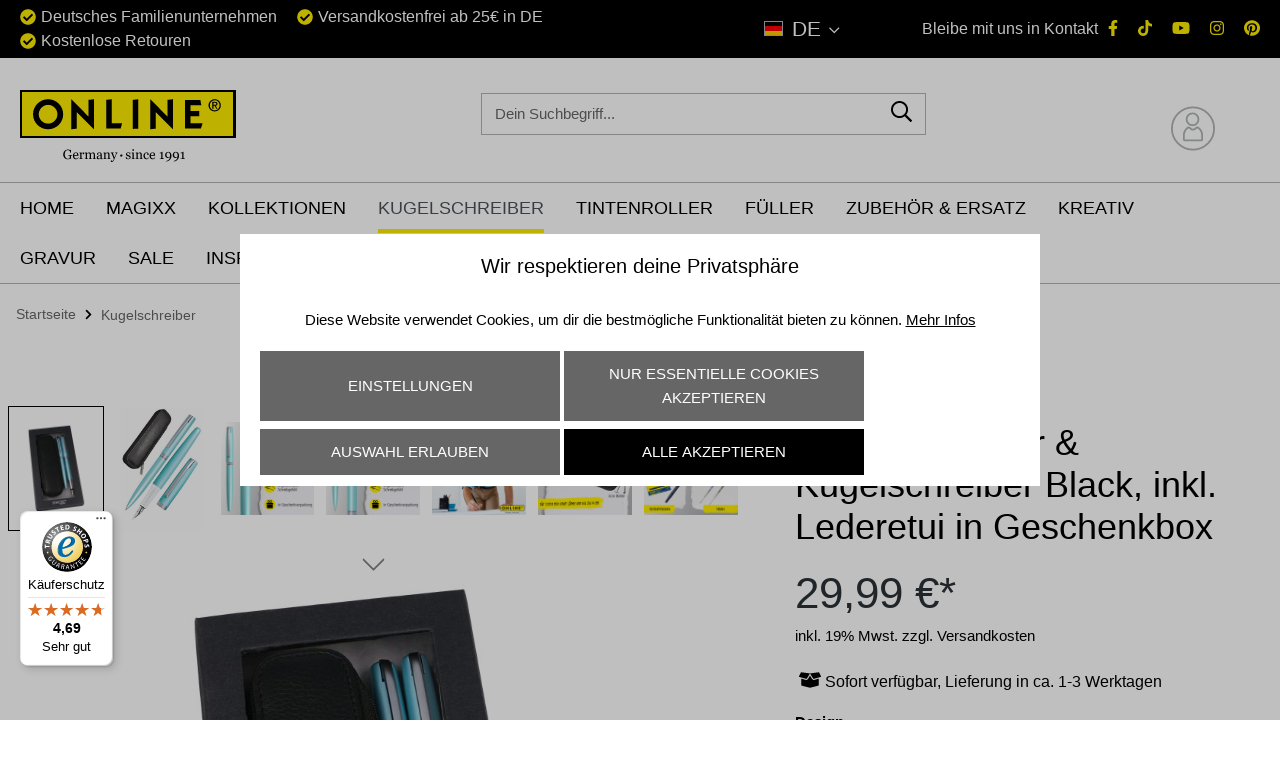

--- FILE ---
content_type: text/html; charset=UTF-8
request_url: https://www.online-pen.de/eleganza-fueller-kugelschreiber-geschenkset/34646
body_size: 47850
content:

<!DOCTYPE html>

<html lang="de-DE"
      itemscope="itemscope"
      >

                                
    <head>
        
                                    <meta charset="utf-8">
            
                            <meta name="viewport"
                      content="width=device-width, initial-scale=1, shrink-to-fit=no">
            
                            <meta name="author"
                      content="">
                <meta name="robots"
                      content="index,follow">
                <meta name="revisit-after"
                      content="15 days">
                <meta name="keywords"
                      content="">
                <meta name="description"
                      content="Geschenkset Eleganza ✍ Satin Turquoise ✅ versandkostenfrei ab 25€ Bestellwert ✅ kostenloser Rückversand ✅ Jetzt online kaufen!">
            
                    
                        <meta property="og:type" content="product"/>
        
                    <meta property="og:site_name" content="ONLINE Shop"/>
        
                    <meta property="og:url" content="https://www.online-pen.de/eleganza-fueller-kugelschreiber-black-inkl.-lederetui-in-geschenkbox/34646"/>
        
                                    <meta property="og:title" content="Geschenkset Eleganza Satin | ONLINE Schreibgeräte"/>
                    
                                    <meta property="og:description" content="Geschenkset Eleganza ✍ Satin Turquoise ✅ versandkostenfrei ab 25€ Bestellwert ✅ kostenloser Rückversand ✅ Jetzt online kaufen!"/>
                    
                                    <meta property="og:image" content="https://www.online-pen.de/media/20/g0/3d/1689590731/34646_28_W_3291.jpg?ts=1689590731"/>
                    
                                    <meta property="product:brand" content="ONLINE Schreibgeräte GmbH"/>
                    
                                
            <meta property="product:price:amount"
                  content="29.99"/>
            <meta property="product:price:currency"
                  content="EUR"/>
        
                    <meta property="product:product_link" content="https://www.online-pen.de/eleganza-fueller-kugelschreiber-black-inkl.-lederetui-in-geschenkbox/34646"/>
        
                    <meta name="twitter:card" content="product"/>
        
                    <meta name="twitter:site" content="ONLINE Shop"/>
        
                                    <meta property="twitter:title" content="Geschenkset Eleganza Satin | ONLINE Schreibgeräte"/>
                    
                                    <meta property="twitter:description" content="Geschenkset Eleganza ✍ Satin Turquoise ✅ versandkostenfrei ab 25€ Bestellwert ✅ kostenloser Rückversand ✅ Jetzt online kaufen!"/>
                    
                                    <meta property="twitter:image" content="https://www.online-pen.de/media/20/g0/3d/1689590731/34646_28_W_3291.jpg?ts=1689590731"/>
                        
                            <meta 
                      content="ONLINE Shop">
                <meta 
                      content="">
                <meta 
                      content="false">
                <meta 
                      content="https://www.online-pen.de/media/72/43/35/1709252088/onlinepen-logo_pos_(1).svg?ts=1709252088">
            
                                            <meta name="theme-color"
                      content="#fff">
                            
                                                

                
                    <script type="application/ld+json">
            [{"@context":"https:\/\/schema.org\/","@type":"Product","name":"Eleganza F\u00fcller & Kugelschreiber Black, inkl. Lederetui in Geschenkbox","description":"Das Eleganza Geschenkset von ONLINE, Metall-F\u00fcllhalter und Kugelschreiber, in ausgewogenem Design. Der Eleganza F\u00fcllhalter ist ausgestattet mit einer hochwertigen Iridium-Feder M (mittel). Nachf\u00fcllbar mit Standard Tintenpatronen (zwei kurze Patronen oder eine lange), Konverter-Einsatz m\u00f6glich. Der Kugelschreiber enth\u00e4lt die hochwertige Original ONLINE Gro\u00dfraummine, Schreibfarbe Schwarz, nachf\u00fcllbar. Dieses Schreibger\u00e4te-Set garantiert Schreibvergn\u00fcgen pur.Zusammen mit einem hochwertigen Echtleder-Etui verpackt ist dieses Set die perfekte Geschenkidee.","sku":"34646","mpn":"34646","brand":{"@type":"Brand","name":"ONLINE Schreibger\u00e4te GmbH"},"image":["https:\/\/www.online-pen.de\/media\/20\/g0\/3d\/1689590731\/34646_28_W_3291.jpg?ts=1689590731","https:\/\/www.online-pen.de\/media\/3b\/4f\/33\/1689590726\/34646_1_W_3286.jpg?ts=1689590726","https:\/\/www.online-pen.de\/media\/d6\/11\/d1\/1689590728\/34640_2_W_3287.jpg?ts=1728895801","https:\/\/www.online-pen.de\/media\/37\/f2\/99\/1689590729\/34643_2_W_3288.jpg?ts=1728895801","https:\/\/www.online-pen.de\/media\/03\/23\/5d\/1689590729\/34640_25_W_3289.jpg?ts=1728895802","https:\/\/www.online-pen.de\/media\/73\/d9\/20\/1689590730\/34574_27_W_3290.jpg?ts=1728895803","https:\/\/www.online-pen.de\/media\/27\/c0\/00\/1689590731\/34574_29_W_3292.jpg?ts=1728895803"],"offers":[{"@type":"Offer","availability":"https:\/\/schema.org\/LimitedAvailability","itemCondition":"https:\/\/schema.org\/NewCondition","priceCurrency":"EUR","priceValidUntil":"2026-01-17","url":"https:\/\/www.online-pen.de\/eleganza-fueller-kugelschreiber-black-inkl.-lederetui-in-geschenkbox\/34646","price":29.99}]},{"@context":"https:\/\/schema.org","@type":"BreadcrumbList","itemListElement":[{"@type":"ListItem","position":1,"name":"Kugelschreiber","item":"https:\/\/www.online-pen.de\/kugelschreiber\/"}]}]
        </script>
            

                    <link rel="shortcut icon"
                  href="https://www.online-pen.de/media/9c/3b/g0/1613138609/ONLINE-Favicon.png?ts=1615027522">
        
                                <link rel="apple-touch-icon"
                  sizes="180x180"
                  href="https://www.online-pen.de/media/db/6c/c9/1613552973/ONLINE_fav icon-1.png?ts=1613552973">
                    
        <link rel="canonical" href="https://www.online-pen.de/detail/07b59db938e740e996ca002933dfbbc2">
                    <title>Geschenkset Eleganza Satin | ONLINE Schreibgeräte</title>
    
                                                                                <link rel="stylesheet"
                      href="https://www.online-pen.de/theme/b92fb6b715c10b33a9775ec4167d94b5/css/all.css?1766499147">
                                    

                


            <link rel="stylesheet" href="https://cdnjs.cloudflare.com/ajax/libs/font-awesome/5.15.4/css/all.min.css" crossorigin="anonymous"/>
    
            <link rel="stylesheet" href="https://www.online-pen.de/bundles/moorlfoundation/storefront/css/animate.css?1724148024">
    
    
            <style>
            :root {
                --moorl-advanced-search-width: 600px;
            }
        </style>
    
                        <script>
        window.features = {"V6_5_0_0":true,"v6.5.0.0":true,"V6_6_0_0":true,"v6.6.0.0":true,"V6_7_0_0":false,"v6.7.0.0":false,"DISABLE_VUE_COMPAT":false,"disable.vue.compat":false,"ACCESSIBILITY_TWEAKS":false,"accessibility.tweaks":false,"ADMIN_VITE":false,"admin.vite":false};
    </script>
        
                                                        
                                                                                    
    <script type="text/javascript">
        window.bilobaCheckoutConfirm = "/checkout/confirm";
        window.bilobaFacebookPixelCurrency = "EUR";
        window.facebookPixelId = "500105840953151";
        window.disableString = 'biloba-facebook-pixel-opt-out';

        function fbqOptout() {
        document.cookie = disableString + '=true; expires=Thu, 31 Dec 2099 23:59:59 UTC; path=/';
        window[disableString] = true;
        }
    </script>
    
        <script type="text/javascript">
            if(
            document.cookie.indexOf(disableString) == -1 &&
            (
                document.cookie.indexOf('biloba-facebook-pixel') != -1 ||
                "shopwareCookieConsentManager" != "shopwareCookieConsentManager"
            )
        ) {
        !function(f,b,e,v,n,t,s)
        {if(f.fbq)return;n=f.fbq=function(){n.callMethod?
        n.callMethod.apply(n,arguments):n.queue.push(arguments)};
        if(!f._fbq)f._fbq=n;n.push=n;n.loaded=!0;n.version='2.0';
        n.queue=[];t=b.createElement(e);t.async=!0;
        t.src=v;s=b.getElementsByTagName(e)[0];
        s.parentNode.insertBefore(t,s)}(window, document,'script',
        'https://connect.facebook.net/en_US/fbevents.js');
        } else {
            window.fbq = function(){};
        }

                if(fbq) {
            fbq('init', 500105840953151);

            if("019bcb4dc42f7194b6bd616d309fb0ee" != null) {
                fbq('track', 'PageView', {
                    
                }, {'eventID': '019bcb4dc42f7194b6bd616d309fb0ee'});
            }else {
                fbq('track', 'PageView');
            }
        }
    </script>
                            
            <script>
                                    window.gtagActive = true;
                    window.gtagURL = 'https://www.googletagmanager.com/gtag/js?id=G-YM0JES2E59';
                    window.controllerName = 'product';
                    window.actionName = 'index';
                    window.trackOrders = '1';
                    window.gtagTrackingId = 'G-YM0JES2E59';
                    window.dataLayer = window.dataLayer || [];
                    window.gtagConfig = {
                        'anonymize_ip': '1',
                        'cookie_domain': 'none',
                        'cookie_prefix': '_swag_ga',
                    };

                    function gtag() { dataLayer.push(arguments); }
                            </script>
            
            <script>
            window.dataLayer = window.dataLayer || [];
            function gtag() { dataLayer.push(arguments); }

            (() => {
                const analyticsStorageEnabled = document.cookie.split(';').some((item) => item.trim().includes('google-analytics-enabled=1'));
                const adsEnabled = document.cookie.split(';').some((item) => item.trim().includes('google-ads-enabled=1'));

                // Always set a default consent for consent mode v2
                gtag('consent', 'default', {
                    'ad_user_data': adsEnabled ? 'granted' : 'denied',
                    'ad_storage': adsEnabled ? 'granted' : 'denied',
                    'ad_personalization': adsEnabled ? 'granted' : 'denied',
                    'analytics_storage': analyticsStorageEnabled ? 'granted' : 'denied'
                });
            })();
        </script>
    


    <!-- Shopware Analytics -->
    <script>
        window.shopwareAnalytics = {
            trackingId: '70adb30bf3bb7512059854b5b6b7d288',
            merchantConsent: true,
            debug: false,
            storefrontController: 'Product',
            storefrontAction: 'index',
            storefrontRoute: 'frontend.detail.page',
            storefrontCmsPageType:  'product_detail' ,
        };
    </script>
    <!-- End Shopware Analytics -->
        

    
                                            <script                     type="text/javascript">
                window.ga4CustomUrl = '';
            </script>
            
                                                                                        
    
                                                                                                <script                         type="text/javascript">
                    window.ga4RemarketingEnabled = false;
                    window.googleAnalyticsEnabled = false;
                    window.googleAdsEnabled = false;
                    window.ga4AdvancedAdsEnabled = false;
                    window.ga4Enabled = false;
                    window.googleTagEnabled = false;


                                        window.ga4CookieConfig = 'acris';
                    
                                        window.ga4cookieListener = false;
                                                            window.generateLeadValue = '1';
                                        window.ga4Currency = 'EUR';
                                        window.transationIdMethod = "hashedOrderId";
                                    </script>
                                                            <script                             type="text/javascript">
                        window.ga4TagId = 'GTM-MXMHZJB';
                        window.dataLayer = window.dataLayer || [];
                        window.googleTagEnabled = true;
                        window.ga4Enabled = true;
                        window.ga4controllerName = 'product';
                        window.ga4controllerAction = 'index';
                        window.ga4activeNavigationId = '0db5273bd49140ac8e13149ebde106d4';
                        window.ga4activeNavigationName = 'Kugelschreiber';
                        window.ga4affiliation = 'ONLINE Shop';
                        window.ga4salesChannelName = 'ONLINE Shop';
                        window.ga4salesChannelId = 'db737243f69a46538efbef30731b0c38';
                                                window.ga4enableUserId = true;
                                                                        window.ga4upCoupon = false;
                                                                        window.ga4gpCoupon = false;
                                            </script>
                                                                                            <script                             type="text/javascript">
                        window.googleAnalyticsEnabled = true;
                    </script>
                                    

                                    <script                         type="text/javascript">
                    window.ga4UserLoggedIn = false;
                    if (localStorage.getItem("loginSent")) localStorage.removeItem("loginSent")
                </script>
            
                            <script                         type="text/javascript">
                                        window.ga4RemarketingEnabled = true;
                                        window.googleAdsEnabled = true;
                                        window.ga4AdvancedAdsEnabled = true;
                                                            window.adsValueNetto = false;
                                        window.adsWithShipping = !!'1';
                                        window.transationIdMethod = "hashedOrderId";
                                                            window.customTagManager = false;
                                    </script>

                                                        <script                     type="text/javascript">
                if (window.googleAdsEnabled !== true && window.googleAnalyticsEnabled !== true) {
                    window.ga4Enabled = false;
                }
            </script>
            
                
                        <script                     type="text/javascript">
                window.ga4Product = {};
            </script>
                                                    
                                
                                                    
                                                                        
                
                                                                                                
                                                    
                                                    
                                    <script                             type="text/javascript">
                        window.ga4Product['c1acd09747bf4b1c8112829ca9afec85'] = {
                            item_brand: 'ONLINE Schreibgeräte GmbH',
                            item_name: 'Eleganza Füller &amp; Kugelschreiber Black, inkl. Lederetui in Geschenkbox',
                            item_id: '34646',
                            currency: 'EUR',
                            item_variant: 'Design Türkis ',
                            price: '29.99',
                            extra: {
                                minPurchase: '1',
                                shopware_id: 'c1acd09747bf4b1c8112829ca9afec85',
                                realPrice: '29.99',
                                item_startPrice: '29.99',
                                item_hasGraduatedPrice: '',
                                taxRate: '19',
                                cheapest: '29.99',
                            }
                        };
                                                    window.ga4Product['c1acd09747bf4b1c8112829ca9afec85']['item_list_id'] = 'product';
                            window.ga4Product['c1acd09747bf4b1c8112829ca9afec85']['item_list_name'] = 'product';
                                                                                                                                                                            window.ga4Product['c1acd09747bf4b1c8112829ca9afec85']['item_category'] = 'Katalog #1';
                                                                                                                                                                window.ga4Product['c1acd09747bf4b1c8112829ca9afec85']['item_category2'] = 'Kugelschreiber';
                                                                                                                                                                window.ga4Product['c1acd09747bf4b1c8112829ca9afec85']['item_category3'] = 'Füller';
                                                                                                                                                                window.ga4Product['c1acd09747bf4b1c8112829ca9afec85']['item_category4'] = 'Edles Schreiben';
                                                                                                                                        </script>
                                            
                                
                                                    
                                                                        
                
                
                                                    
                                                    
                                    <script                             type="text/javascript">
                        window.ga4Product['7e60f897bf354e388fcdeebe25c2aeb0'] = {
                            item_brand: 'ONLINE Schreibgeräte GmbH',
                            item_name: 'Kugelschreibermine - Internationale Großraummine',
                            item_id: 'MINEINTERNATGROSSRAUMVH',
                            currency: 'EUR',
                            item_variant: '',
                            price: '2.69',
                            extra: {
                                minPurchase: '1',
                                shopware_id: '7e60f897bf354e388fcdeebe25c2aeb0',
                                realPrice: '2.69',
                                item_startPrice: '2.69',
                                item_hasGraduatedPrice: '',
                                taxRate: '19',
                                cheapest: '2.69',
                            }
                        };
                                                    window.ga4Product['7e60f897bf354e388fcdeebe25c2aeb0']['item_list_id'] = 'product';
                            window.ga4Product['7e60f897bf354e388fcdeebe25c2aeb0']['item_list_name'] = 'product';
                                                                                                                                                                            window.ga4Product['7e60f897bf354e388fcdeebe25c2aeb0']['item_category'] = 'Katalog #1';
                                                                                                                                                                window.ga4Product['7e60f897bf354e388fcdeebe25c2aeb0']['item_category2'] = 'Zubehör &amp; Ersatz';
                                                                                                                                                                window.ga4Product['7e60f897bf354e388fcdeebe25c2aeb0']['item_category3'] = 'Minen';
                                                                                                                                        </script>
                                            
                                
                                                    
                                                                        
                
                                                                                                                                            
                                                    
                                                    
                                    <script                             type="text/javascript">
                        window.ga4Product['0458ae59fe224ce2b45c23a671e717e5'] = {
                            item_brand: 'ONLINE Schreibgeräte GmbH',
                            item_name: 'Internationale Großraumminen Set, 6 Stück (schwarz, blau)',
                            item_id: '70037',
                            currency: 'EUR',
                            item_variant: 'Design Schwarz, Blau - Inhalt 6er Pack ',
                            price: '9.99',
                            extra: {
                                minPurchase: '1',
                                shopware_id: '0458ae59fe224ce2b45c23a671e717e5',
                                realPrice: '9.99',
                                item_startPrice: '9.99',
                                item_hasGraduatedPrice: '',
                                taxRate: '19',
                                cheapest: '9.99',
                            }
                        };
                                                    window.ga4Product['0458ae59fe224ce2b45c23a671e717e5']['item_list_id'] = 'product';
                            window.ga4Product['0458ae59fe224ce2b45c23a671e717e5']['item_list_name'] = 'product';
                                                                                                                                                                            window.ga4Product['0458ae59fe224ce2b45c23a671e717e5']['item_category'] = 'Katalog #1';
                                                                                                                                                                window.ga4Product['0458ae59fe224ce2b45c23a671e717e5']['item_category2'] = 'Zubehör &amp; Ersatz';
                                                                                                                                                                window.ga4Product['0458ae59fe224ce2b45c23a671e717e5']['item_category3'] = 'Minen';
                                                                                                                                        </script>
                                            
                                
                                                    
                                                                        
                
                                                                                                                                            
                                                    
                                                    
                                    <script                             type="text/javascript">
                        window.ga4Product['d4b51fc438834f6f8bfa0d9daeefa376'] = {
                            item_brand: 'ONLINE Schreibgeräte GmbH',
                            item_name: 'Internationale Großraumminen Set, 6 Stück (blau)',
                            item_id: '70038',
                            currency: 'EUR',
                            item_variant: 'Design Blau - Inhalt 6er Pack ',
                            price: '9.99',
                            extra: {
                                minPurchase: '1',
                                shopware_id: 'd4b51fc438834f6f8bfa0d9daeefa376',
                                realPrice: '9.99',
                                item_startPrice: '9.99',
                                item_hasGraduatedPrice: '',
                                taxRate: '19',
                                cheapest: '9.99',
                            }
                        };
                                                    window.ga4Product['d4b51fc438834f6f8bfa0d9daeefa376']['item_list_id'] = 'product';
                            window.ga4Product['d4b51fc438834f6f8bfa0d9daeefa376']['item_list_name'] = 'product';
                                                                                                                                                                            window.ga4Product['d4b51fc438834f6f8bfa0d9daeefa376']['item_category'] = 'Katalog #1';
                                                                                                                                                                window.ga4Product['d4b51fc438834f6f8bfa0d9daeefa376']['item_category2'] = 'Zubehör &amp; Ersatz';
                                                                                                                                                                window.ga4Product['d4b51fc438834f6f8bfa0d9daeefa376']['item_category3'] = 'Minen';
                                                                                                                                        </script>
                                            
                                
                                                    
                                                                        
                
                                                                                                                                            
                                                    
                                                    
                                    <script                             type="text/javascript">
                        window.ga4Product['31c81f4935e248d5904e938912858f35'] = {
                            item_brand: 'ONLINE Schreibgeräte GmbH',
                            item_name: 'Internationale Großraumminen Set, 6 Stück (schwarz)',
                            item_id: '70039',
                            currency: 'EUR',
                            item_variant: 'Design Schwarz - Inhalt 6er Pack ',
                            price: '9.99',
                            extra: {
                                minPurchase: '1',
                                shopware_id: '31c81f4935e248d5904e938912858f35',
                                realPrice: '9.99',
                                item_startPrice: '9.99',
                                item_hasGraduatedPrice: '',
                                taxRate: '19',
                                cheapest: '9.99',
                            }
                        };
                                                    window.ga4Product['31c81f4935e248d5904e938912858f35']['item_list_id'] = 'product';
                            window.ga4Product['31c81f4935e248d5904e938912858f35']['item_list_name'] = 'product';
                                                                                                                                                                            window.ga4Product['31c81f4935e248d5904e938912858f35']['item_category'] = 'Katalog #1';
                                                                                                                                                                window.ga4Product['31c81f4935e248d5904e938912858f35']['item_category2'] = 'Zubehör &amp; Ersatz';
                                                                                                                                                                window.ga4Product['31c81f4935e248d5904e938912858f35']['item_category3'] = 'Minen';
                                                                                                                                        </script>
                                            
                                
                                                    
                                                                        
                
                                                                                                                                            
                                                    
                                                    
                                    <script                             type="text/javascript">
                        window.ga4Product['9c9e5ef1a53d446889b00c855f7c0289'] = {
                            item_brand: 'ONLINE Schreibgeräte GmbH',
                            item_name: 'Internationale Großraumminen Set, 6 Stück (schwarz, blau, rot)',
                            item_id: '70007',
                            currency: 'EUR',
                            item_variant: 'Design Schwarz, Blau, Rot - Inhalt 6er Pack ',
                            price: '9.99',
                            extra: {
                                minPurchase: '1',
                                shopware_id: '9c9e5ef1a53d446889b00c855f7c0289',
                                realPrice: '9.99',
                                item_startPrice: '9.99',
                                item_hasGraduatedPrice: '',
                                taxRate: '19',
                                cheapest: '9.99',
                            }
                        };
                                                    window.ga4Product['9c9e5ef1a53d446889b00c855f7c0289']['item_list_id'] = 'product';
                            window.ga4Product['9c9e5ef1a53d446889b00c855f7c0289']['item_list_name'] = 'product';
                                                                                                                                                                            window.ga4Product['9c9e5ef1a53d446889b00c855f7c0289']['item_category'] = 'Katalog #1';
                                                                                                                                                                window.ga4Product['9c9e5ef1a53d446889b00c855f7c0289']['item_category2'] = 'Zubehör &amp; Ersatz';
                                                                                                                                                                window.ga4Product['9c9e5ef1a53d446889b00c855f7c0289']['item_category3'] = 'Minen';
                                                                                                                                        </script>
                                            
                                
                                                    
                                                                        
                
                
                                                    
                                                    
                                    <script                             type="text/javascript">
                        window.ga4Product['ce6b68deebbf41a1b14b27e672494364'] = {
                            item_brand: 'ONLINE Schreibgeräte GmbH',
                            item_name: 'Standard-Tintenpatrone',
                            item_id: 'STANDARDTINTENPATRONEVH',
                            currency: 'EUR',
                            item_variant: '',
                            price: '1',
                            extra: {
                                minPurchase: '1',
                                shopware_id: 'ce6b68deebbf41a1b14b27e672494364',
                                realPrice: '1',
                                item_startPrice: '1',
                                item_hasGraduatedPrice: '',
                                taxRate: '19',
                                cheapest: '1',
                            }
                        };
                                                    window.ga4Product['ce6b68deebbf41a1b14b27e672494364']['item_list_id'] = 'product';
                            window.ga4Product['ce6b68deebbf41a1b14b27e672494364']['item_list_name'] = 'product';
                                                                                                                                                                            window.ga4Product['ce6b68deebbf41a1b14b27e672494364']['item_category'] = 'Katalog #1';
                                                                                                                                                                window.ga4Product['ce6b68deebbf41a1b14b27e672494364']['item_category2'] = 'Zubehör &amp; Ersatz';
                                                                                                                                                                window.ga4Product['ce6b68deebbf41a1b14b27e672494364']['item_category3'] = 'Tinte';
                                                                                                                                        </script>
                                            
                                
                                                    
                                                                        
                
                
                                                    
                                                    
                                    <script                             type="text/javascript">
                        window.ga4Product['4a1c46dd2bdd41a2829fd6e520c758fc'] = {
                            item_brand: 'ONLINE Schreibgeräte GmbH',
                            item_name: 'Lederetui mit Zipper',
                            item_id: '90686',
                            currency: 'EUR',
                            item_variant: '',
                            price: '11.99',
                            extra: {
                                minPurchase: '1',
                                shopware_id: '4a1c46dd2bdd41a2829fd6e520c758fc',
                                realPrice: '11.99',
                                item_startPrice: '11.99',
                                item_hasGraduatedPrice: '',
                                taxRate: '19',
                                cheapest: '11.99',
                            }
                        };
                                                    window.ga4Product['4a1c46dd2bdd41a2829fd6e520c758fc']['item_list_id'] = 'product';
                            window.ga4Product['4a1c46dd2bdd41a2829fd6e520c758fc']['item_list_name'] = 'product';
                                                                                                                                                                            window.ga4Product['4a1c46dd2bdd41a2829fd6e520c758fc']['item_category'] = 'Katalog #1';
                                                                                                                                                                window.ga4Product['4a1c46dd2bdd41a2829fd6e520c758fc']['item_category2'] = 'Zubehör &amp; Ersatz';
                                                                                                                                                                window.ga4Product['4a1c46dd2bdd41a2829fd6e520c758fc']['item_category3'] = 'Stifte-Etuis &amp; Mäppchen';
                                                                                                                                        </script>
                                        
    
            
                            
    


                                                                                                                                                                                                
    <!-- added by Trusted Shops app: Start -->
    <script src="https://integrations.etrusted.com/applications/widget.js/v2" async defer></script>
    <!-- End -->
                        
                            
            
                    

                                                                                        
                                                                                                        
                                                                                                        
                                                                                                        
                                                                                                        
                                                                                                        
                                                                                                        
                                                                                                        
                                                                                                        
                                                                                                        
                                                                                                        
                                                                                                        
                                                                                                        
                                                                                                        
                                                                                                        
                                                                                                        
                                                                                                        
                                                                                                        
                                                                                                        
                                                                                                        
                                                                                                        
                                                                                                                                                        
                                                                                                                                                        
                                                                                                        
                                                                                                        
                                                                                                                                                        
                                                                                                        
                                                                                                        
                                                                                                                                                        
                                                                                                        
                                                                                                        
                                                                                                        
                                                                                                        
                                                                                                        
                                                                                                        
                                                                                                        
                                                                                                        
                                                                                                        
                                                                                                        
                                                                                                        
                                                                                                        
                                                                                                        
                                                                                                        
                                                                                                                                                        
                                                                                                        
                                                                                                        
                                                                                                        
                                                                                                        
                                                                                                        
                                                                                                        
                                                                                                        
                                                                                                                                                        
                                                                                                                                                        
                                                                                                        
                                                                                                        
                                                                                                        
                                                                                                        
                                                                                                        
                                                                                                                                                        
                                                                                                        
                                                                                                                                                        
                                                                                                                                                        
                                                                                    
                                    <script>
                    window.useDefaultCookieConsent = true;
                </script>
                    
                                    <script>
                window.activeNavigationId = '0db5273bd49140ac8e13149ebde106d4';
                window.router = {
                    'frontend.cart.offcanvas': '/checkout/offcanvas',
                    'frontend.cookie.offcanvas': '/cookie/offcanvas',
                    'frontend.checkout.finish.page': '/checkout/finish',
                    'frontend.checkout.info': '/widgets/checkout/info',
                    'frontend.menu.offcanvas': '/widgets/menu/offcanvas',
                    'frontend.cms.page': '/widgets/cms',
                    'frontend.cms.navigation.page': '/widgets/cms/navigation',
                    'frontend.account.addressbook': '/widgets/account/address-book',
                    'frontend.country.country-data': '/country/country-state-data',
                    'frontend.app-system.generate-token': '/app-system/Placeholder/generate-token',
                    };
                window.salesChannelId = 'db737243f69a46538efbef30731b0c38';
            </script>
        

    <script>
        window.router['frontend.shopware_analytics.customer.data'] = '/storefront/script/shopware-analytics-customer'
    </script>

                                <script>
                
                window.breakpoints = {"xs":0,"sm":576,"md":768,"lg":992,"xl":1200,"xxl":1400};
            </script>
        
        
                        
                            <script>
                window.themeAssetsPublicPath = 'https://www.online-pen.de/theme/b6363bda9b944692be9292e6f77cc5dd/assets/';
            </script>
        
                                                            <script>
                        window.themeJsPublicPath = 'https://www.online-pen.de/theme/b92fb6b715c10b33a9775ec4167d94b5/js/';
                    </script>
                                            <script type="text/javascript" src="https://www.online-pen.de/theme/b92fb6b715c10b33a9775ec4167d94b5/js/storefront/storefront.js?1766499147" defer></script>
                                            <script type="text/javascript" src="https://www.online-pen.de/theme/b92fb6b715c10b33a9775ec4167d94b5/js/futi-faq-manager-s-w6/futi-faq-manager-s-w6.js?1766499147" defer></script>
                                            <script type="text/javascript" src="https://www.online-pen.de/theme/b92fb6b715c10b33a9775ec4167d94b5/js/payone-payment/payone-payment.js?1766499147" defer></script>
                                            <script type="text/javascript" src="https://www.online-pen.de/theme/b92fb6b715c10b33a9775ec4167d94b5/js/swag-amazon-pay/swag-amazon-pay.js?1766499147" defer></script>
                                            <script type="text/javascript" src="https://www.online-pen.de/theme/b92fb6b715c10b33a9775ec4167d94b5/js/swag-customized-products/swag-customized-products.js?1766499147" defer></script>
                                            <script type="text/javascript" src="https://www.online-pen.de/theme/b92fb6b715c10b33a9775ec4167d94b5/js/swag-pay-pal/swag-pay-pal.js?1766499147" defer></script>
                                            <script type="text/javascript" src="https://www.online-pen.de/theme/b92fb6b715c10b33a9775ec4167d94b5/js/moorl-foundation/moorl-foundation.js?1766499147" defer></script>
                                            <script type="text/javascript" src="https://www.online-pen.de/theme/b92fb6b715c10b33a9775ec4167d94b5/js/biloba-ad-facebook-pixel/biloba-ad-facebook-pixel.js?1766499147" defer></script>
                                            <script type="text/javascript" src="https://www.online-pen.de/theme/b92fb6b715c10b33a9775ec4167d94b5/js/d-i-sco-g-a4/d-i-sco-g-a4.js?1766499147" defer></script>
                                            <script type="text/javascript" src="https://www.online-pen.de/theme/b92fb6b715c10b33a9775ec4167d94b5/js/acris-cookie-consent-c-s/acris-cookie-consent-c-s.js?1766499147" defer></script>
                                            <script type="text/javascript" src="https://www.online-pen.de/theme/b92fb6b715c10b33a9775ec4167d94b5/js/swag-analytics/swag-analytics.js?1766499147" defer></script>
                                            <script type="text/javascript" src="https://www.online-pen.de/theme/b92fb6b715c10b33a9775ec4167d94b5/js/swag-custom-notification/swag-custom-notification.js?1766499147" defer></script>
                                            <script type="text/javascript" src="https://www.online-pen.de/theme/b92fb6b715c10b33a9775ec4167d94b5/js/onlinepen-theme/onlinepen-theme.js?1766499147" defer></script>
                                                        

    
    
        </head>

        
                                                                                                                                                                                                
    <!-- added by Trusted Shops app: Start -->
    <script src="https://integrations.etrusted.com/applications/widget.js/v2" async defer></script>
    <!-- End -->
                        
    <body class="is-ctl-product is-act-index">

        
                                                                                                        
                                                                                                        
                                                                                                        
                                                                                                        
                                                                                                        
                                                                                                        
                                                                                                        
                                                                                                        
                                                                                                        
                                                                                                        
                                                                                                        
                                                                                                        
                                                                                                        
                                                                                                        
                                                                                                        
                                                                                                        
                                                                                                        
                                                                                                        
                                                                                                        
                                                                                                        
                                                                                                        
                                                                                                                                                        
                                                                                                                                                        
                                                                                                        
                                                                                                        
                                                                                                                                                        
                                                                                                        
                                                                                                        
                                                                                                                                                        
                                                                                                        
                                                                                                        
                                                                                                        
                                                                                                        
                                                                                                        
                                                                                                        
                                                                                                        
                                                                                                        
                                                                                                        
                                                                                                        
                                                                                                        
                                                                                                        
                                                                                                        
                                                                                                        
                                                                                                                                                        
                                                                                                        
                                                                                                        
                                                                                                        
                                                                                                        
                                                                                                        
                                                                                                        
                                                                                                        
                                                                                                                                                        
                                                                                                                                                        
                                                                                                        
                                                                                                        
                                                                                                        
                                                                                                        
                                                                                                        
                                                                                                                                                        
                                                                                                        
                                                                                                                                                        
                                                                                                                                                        
                                                                                    
                    
                <noscript class="noscript-main">
                
    <div role="alert"
                  class="alert alert-info alert-has-icon">
                                                                        
                                                    <span class="icon icon-info">
                        <svg xmlns="http://www.w3.org/2000/svg" width="24" height="24" viewBox="0 0 24 24">
  <path fill="#758CA3" fill-rule="evenodd" d="M12,7 C12.5522847,7 13,7.44771525 13,8 C13,8.55228475 12.5522847,9 12,9 C11.4477153,9 11,8.55228475 11,8 C11,7.44771525 11.4477153,7 12,7 Z M13,16 C13,16.5522847 12.5522847,17 12,17 C11.4477153,17 11,16.5522847 11,16 L11,11 C11,10.4477153 11.4477153,10 12,10 C12.5522847,10 13,10.4477153 13,11 L13,16 Z M24,12 C24,18.627417 18.627417,24 12,24 C5.372583,24 6.14069502e-15,18.627417 5.32907052e-15,12 C-8.11624501e-16,5.372583 5.372583,4.77015075e-15 12,3.55271368e-15 C18.627417,5.58919772e-16 24,5.372583 24,12 Z M12,2 C6.4771525,2 2,6.4771525 2,12 C2,17.5228475 6.4771525,22 12,22 C17.5228475,22 22,17.5228475 22,12 C22,6.4771525 17.5228475,2 12,2 Z"/>
</svg>

        </span>                                                    
                                    
                    <div class="alert-content-container">
                                                    
                                                        <div class="alert-content">                                                    Um unseren Shop in vollem Umfang nutzen zu können, empfehlen wir dir Javascript in deinem Browser zu aktivieren.
                                                                </div>                
                                                                </div>
            </div>
            </noscript>
        


                        
            <header class="header-main">
                                    <div class="top-bar d-none d-lg-block">
        <div class="row">
            <ul class="onlinepen-usp col-xl-6 col-lg-6">
                <li>Deutsches Familienunternehmen</li><li>Versandkostenfrei ab 25€ in DE</li><li>Kostenlose Retouren</li>
            </ul>

            <nav class="top-bar-nav col-xl-2 col-lg-6 col-md-6 col-sm-6 col-6">
                                                    
            <div class="top-bar-nav-item top-bar-language">
                            <form method="post"
                      action="/checkout/language"
                      class="language-form"
                      data-form-auto-submit="true">
                                                                                            
                        <div class="languages-menu dropdown">
                            <button class="btn dropdown-toggle top-bar-nav-btn"
                                    type="button"
                                    id="languagesDropdown-top-bar"
                                    data-bs-toggle="dropdown"
                                    aria-haspopup="true"
                                    aria-expanded="false">
                                <div class="top-bar-list-icon language-flag country-de language-de"></div>
                                <span class="top-bar-nav-text">DE</span>
                            </button>

                                                            <div class="top-bar-list dropdown-menu dropdown-menu-end"
                                    aria-labelledby="languagesDropdown-top-bar">
                                                                            <div class="top-bar-list-item dropdown-item item-checked"
                                             title="">
                                                                                                                                                                                            
                                                <label class="top-bar-list-label"
                                                       for="top-bar-2fbb5fe2e29a4d70aa5854ce7ce3e20b">
                                                    <input id="top-bar-2fbb5fe2e29a4d70aa5854ce7ce3e20b"
                                                           class="top-bar-list-radio"
                                                           value="2fbb5fe2e29a4d70aa5854ce7ce3e20b"
                                                           name="languageId"
                                                           type="radio"
                                                         checked>
                                                    <div class="top-bar-list-icon language-flag country-de language-de"></div>
                                                    DE
                                                </label>
                                                                                    </div>
                                                                            <div class="top-bar-list-item dropdown-item"
                                             title="">
                                                                                                                                                                                            
                                                <label class="top-bar-list-label"
                                                       for="top-bar-1abf50898d3f41b3b31c3cb5886f59f9">
                                                    <input id="top-bar-1abf50898d3f41b3b31c3cb5886f59f9"
                                                           class="top-bar-list-radio"
                                                           value="1abf50898d3f41b3b31c3cb5886f59f9"
                                                           name="languageId"
                                                           type="radio"
                                                        >
                                                    <div class="top-bar-list-icon language-flag country-gb language-en"></div>
                                                    EN
                                                </label>
                                                                                    </div>
                                                                    </div>
                                                    </div>

                        <input name="redirectTo" type="hidden" value="frontend.detail.page">

                                                    <input name="redirectParameters[_httpCache]" type="hidden" value="1">
                                                    <input name="redirectParameters[productId]" type="hidden" value="c1acd09747bf4b1c8112829ca9afec85">
                                                            </form>
                    </div>
                    
                                                    
                    
                            </nav>

            <div class="social-contact col-xl-4 col-lg-6 col-md-6 col-sm-6 col-xs-6 col-6">
                <span class="social-contact__label">Bleibe mit uns in Kontakt</span>
                <ul class="social-contact__list">
                    <li class="social-contact__list-item">
                        <a href="http://de-de.facebook.com/onlinepen" class="social-contact__list-link" title="Facebook" target="_blank" rel="noreferrer">                
                                <span class="icon icon-fa-facebook-f">
                        <svg xmlns="http://www.w3.org/2000/svg" viewBox="0 0 320 512"><path d="M279.14 288l14.22-92.66h-88.91v-60.13c0-25.35 12.42-50.06 52.24-50.06h40.42V6.26S260.43 0 225.36 0c-73.22 0-121.08 44.38-121.08 124.72v70.62H22.89V288h81.39v224h100.17V288z"/></svg>
        </span></a>
                    </li>
                    <li class="social-contact__list-item">
                        <a href="https://www.tiktok.com/@onlinegermany" class="social-contact__list-link" title="TikTok" target="_blank" rel="noreferrer">                
                                <span class="icon icon-fa-tiktok">
                        <svg xmlns="http://www.w3.org/2000/svg" viewBox="0 0 448 512"><!-- Font Awesome Pro 5.15.1 by @fontawesome - https://fontawesome.com License - https://fontawesome.com/license (Commercial License) --><path d="M448,209.91a210.06,210.06,0,0,1-122.77-39.25V349.38A162.55,162.55,0,1,1,185,188.31V278.2a74.62,74.62,0,1,0,52.23,71.18V0l88,0a121.18,121.18,0,0,0,1.86,22.17h0A122.18,122.18,0,0,0,381,102.39a121.43,121.43,0,0,0,67,20.14Z"/></svg>
        </span></a>
                    </li>
                    <li class="social-contact__list-item">
                        <a href="http://www.youtube.com/user/onlinegermany" class="social-contact__list-link" title="Youtube" target="_blank" rel="noreferrer">                
                                <span class="icon icon-fa-youtube">
                        <svg xmlns="http://www.w3.org/2000/svg" viewBox="0 0 576 512"><path d="M549.655 124.083c-6.281-23.65-24.787-42.276-48.284-48.597C458.781 64 288 64 288 64S117.22 64 74.629 75.486c-23.497 6.322-42.003 24.947-48.284 48.597-11.412 42.867-11.412 132.305-11.412 132.305s0 89.438 11.412 132.305c6.281 23.65 24.787 41.5 48.284 47.821C117.22 448 288 448 288 448s170.78 0 213.371-11.486c23.497-6.321 42.003-24.171 48.284-47.821 11.412-42.867 11.412-132.305 11.412-132.305s0-89.438-11.412-132.305zm-317.51 213.508V175.185l142.739 81.205-142.739 81.201z"/></svg>
        </span></a>
                    </li>
                    <li class="social-contact__list-item">
                        <a href="http://www.instagram.com/onlinegermany/" class="social-contact__list-link" title="Instagram" target="_blank" rel="noreferrer">                
                                <span class="icon icon-fa-instagram">
                        <svg xmlns="http://www.w3.org/2000/svg" viewBox="0 0 448 512"><path d="M224.1 141c-63.6 0-114.9 51.3-114.9 114.9s51.3 114.9 114.9 114.9S339 319.5 339 255.9 287.7 141 224.1 141zm0 189.6c-41.1 0-74.7-33.5-74.7-74.7s33.5-74.7 74.7-74.7 74.7 33.5 74.7 74.7-33.6 74.7-74.7 74.7zm146.4-194.3c0 14.9-12 26.8-26.8 26.8-14.9 0-26.8-12-26.8-26.8s12-26.8 26.8-26.8 26.8 12 26.8 26.8zm76.1 27.2c-1.7-35.9-9.9-67.7-36.2-93.9-26.2-26.2-58-34.4-93.9-36.2-37-2.1-147.9-2.1-184.9 0-35.8 1.7-67.6 9.9-93.9 36.1s-34.4 58-36.2 93.9c-2.1 37-2.1 147.9 0 184.9 1.7 35.9 9.9 67.7 36.2 93.9s58 34.4 93.9 36.2c37 2.1 147.9 2.1 184.9 0 35.9-1.7 67.7-9.9 93.9-36.2 26.2-26.2 34.4-58 36.2-93.9 2.1-37 2.1-147.8 0-184.8zM398.8 388c-7.8 19.6-22.9 34.7-42.6 42.6-29.5 11.7-99.5 9-132.1 9s-102.7 2.6-132.1-9c-19.6-7.8-34.7-22.9-42.6-42.6-11.7-29.5-9-99.5-9-132.1s-2.6-102.7 9-132.1c7.8-19.6 22.9-34.7 42.6-42.6 29.5-11.7 99.5-9 132.1-9s102.7-2.6 132.1 9c19.6 7.8 34.7 22.9 42.6 42.6 11.7 29.5 9 99.5 9 132.1s2.7 102.7-9 132.1z"/></svg>
        </span></a>
                    </li>
                    <li class="social-contact__list-item">
                        <a href="https://www.pinterest.de/onlinepen/" class="social-contact__list-link" title="Pinterest" target="_blank" rel="noreferrer">                
                                <span class="icon icon-fa-pinterest">
                        <svg xmlns="http://www.w3.org/2000/svg" viewBox="0 0 496 512"><path d="M496 256c0 137-111 248-248 248-25.6 0-50.2-3.9-73.4-11.1 10.1-16.5 25.2-43.5 30.8-65 3-11.6 15.4-59 15.4-59 8.1 15.4 31.7 28.5 56.8 28.5 74.8 0 128.7-68.8 128.7-154.3 0-81.9-66.9-143.2-152.9-143.2-107 0-163.9 71.8-163.9 150.1 0 36.4 19.4 81.7 50.3 96.1 4.7 2.2 7.2 1.2 8.3-3.3.8-3.4 5-20.3 6.9-28.1.6-2.5.3-4.7-1.7-7.1-10.1-12.5-18.3-35.3-18.3-56.6 0-54.7 41.4-107.6 112-107.6 60.9 0 103.6 41.5 103.6 100.9 0 67.1-33.9 113.6-78 113.6-24.3 0-42.6-20.1-36.7-44.8 7-29.5 20.5-61.3 20.5-82.6 0-19-10.2-34.9-31.4-34.9-24.9 0-44.9 25.7-44.9 60.2 0 22 7.4 36.8 7.4 36.8s-24.5 103.8-29 123.2c-5 21.4-3 51.6-.9 71.2C65.4 450.9 0 361.1 0 256 0 119 111 8 248 8s248 111 248 248z"/></svg>
        </span></a>
                    </li>
                </ul>
            </div>
        </div>
    </div>
    
        <div class="online-header">
                <div class="row align-items-center header-row">
                            <div class="col-12 col-lg-auto header-logo-col">
                        <div class="header-logo-main">
                    <a class="header-logo-main-link"
               href="/"
               title="Zur Startseite gehen">
                                    <picture class="header-logo-picture">
                                                                            
                                                                            
                                                                                    <img src="https://www.online-pen.de/media/72/43/35/1709252088/onlinepen-logo_pos_%281%29.svg?ts=1709252088"
                                     alt="Zur Startseite gehen"
                                     class="img-fluid header-logo-main-img">
                                                                        </picture>
                            </a>
            </div>
                </div>
            
                            <div class="col-12 order-2 col-sm order-sm-1 header-search-col">
                    <div class="row">
                        <div class="col-sm-auto d-none d-sm-block d-lg-none">
                                                            <div class="nav-main-toggle">
                                                                            <button
                                            class="btn nav-main-toggle-btn header-actions-btn"
                                            type="button"
                                            data-off-canvas-menu="true"
                                            aria-label="Menü"
                                        >
                                                                                            <span class="icon icon-stack">
                        <svg xmlns="http://www.w3.org/2000/svg" width="24" height="24" viewBox="0 0 24 24">
  <path fill="#758CA3" fill-rule="evenodd" d="M3,13 C2.44771525,13 2,12.5522847 2,12 C2,11.4477153 2.44771525,11 3,11 L21,11 C21.5522847,11 22,11.4477153 22,12 C22,12.5522847 21.5522847,13 21,13 L3,13 Z M3,6 C2.44771525,6 2,5.55228475 2,5 C2,4.44771525 2.44771525,4 3,4 L21,4 C21.5522847,4 22,4.44771525 22,5 C22,5.55228475 21.5522847,6 21,6 L3,6 Z M3,20 C2.44771525,20 2,19.5522847 2,19 C2,18.4477153 2.44771525,18 3,18 L21,18 C21.5522847,18 22,18.4477153 22,19 C22,19.5522847 21.5522847,20 21,20 L3,20 Z"/>
</svg>

        </span>                                                                                    </button>
                                                                    </div>
                                                    </div>
                        <div class="col">
                            
    <div class="collapse"
         id="searchCollapse">
        <div class="header-search">
                            <form action="/search"
                      method="get"
                      data-search-widget="true"
                      data-search-widget-options="{&quot;searchWidgetMinChars&quot;:3}"
                      data-url="/suggest?search="
                      class="header-search-form">
                                            <div class="input-group">
                                                            <input type="search"
                                       name="search"
                                       class="form-control header-search-input"
                                       autocomplete="off"
                                       autocapitalize="off"
                                       placeholder="Dein Suchbegriff..."
                                       aria-label="Dein Suchbegriff..."
                                       value=""
                                >
                            
                                <button type="submit"
            class="btn header-search-btn"
            aria-label="Suchen">
        <span class="header-search-icon">
            <span class="icon icon-fa-search">
                        <svg xmlns="http://www.w3.org/2000/svg" viewBox="0 0 512 512"><path d="M508.5 468.9L387.1 347.5c-2.3-2.3-5.3-3.5-8.5-3.5h-13.2c31.5-36.5 50.6-84 50.6-136C416 93.1 322.9 0 208 0S0 93.1 0 208s93.1 208 208 208c52 0 99.5-19.1 136-50.6v13.2c0 3.2 1.3 6.2 3.5 8.5l121.4 121.4c4.7 4.7 12.3 4.7 17 0l22.6-22.6c4.7-4.7 4.7-12.3 0-17zM208 368c-88.4 0-160-71.6-160-160S119.6 48 208 48s160 71.6 160 160-71.6 160-160 160z"/></svg>
        </span>        </span>
    </button>
                        </div>
                                    </form>
                    </div>
    </div>
                        </div>
                    </div>
                </div>
            
                            <div class="col-12 order-1 col-sm-auto order-sm-2 header-actions-col">
                    <div class="row g-0">
                                                    <div class="col d-sm-none">
                                <div class="menu-button">
                                                                            <button
                                            class="btn nav-main-toggle-btn header-actions-btn"
                                            type="button"
                                            data-off-canvas-menu="true"
                                            aria-label="Menü"
                                        >
                                                <span class="icon icon-fa-bars">
                        <svg xmlns="http://www.w3.org/2000/svg" viewBox="0 0 448 512"><path d="M442 114H6a6 6 0 0 1-6-6V84a6 6 0 0 1 6-6h436a6 6 0 0 1 6 6v24a6 6 0 0 1-6 6zm0 160H6a6 6 0 0 1-6-6v-24a6 6 0 0 1 6-6h436a6 6 0 0 1 6 6v24a6 6 0 0 1-6 6zm0 160H6a6 6 0 0 1-6-6v-24a6 6 0 0 1 6-6h436a6 6 0 0 1 6 6v24a6 6 0 0 1-6 6z"/></svg>
        </span>                                        </button>
                                                                    </div>
                            </div>
                        
                            <div class="col-auto d-sm-none">
        <div class="search-toggle">
            <button class="btn header-actions-btn search-toggle-btn js-search-toggle-btn collapsed"
                    type="button"
                    data-bs-toggle="collapse"
                    data-bs-target="#searchCollapse"
                    aria-expanded="false"
                    aria-controls="searchCollapse"
                    aria-label="Suchen">
                <span class="icon icon-fa-search">
                        <svg xmlns="http://www.w3.org/2000/svg" viewBox="0 0 512 512"><path d="M508.5 481.6l-129-129c-2.3-2.3-5.3-3.5-8.5-3.5h-10.3C395 312 416 262.5 416 208 416 93.1 322.9 0 208 0S0 93.1 0 208s93.1 208 208 208c54.5 0 104-21 141.1-55.2V371c0 3.2 1.3 6.2 3.5 8.5l129 129c4.7 4.7 12.3 4.7 17 0l9.9-9.9c4.7-4.7 4.7-12.3 0-17zM208 384c-97.3 0-176-78.7-176-176S110.7 32 208 32s176 78.7 176 176-78.7 176-176 176z"/></svg>
        </span>            </button>
        </div>
    </div>

                        
                                                    <div class="col-auto">
                                <div class="account-menu">
                                        <div class="dropdown">
            <button class="btn account-menu-btn header-actions-btn"
            type="button"
            id="accountWidget"
            data-account-menu="true"
            data-bs-toggle="dropdown"
            aria-haspopup="true"
            aria-expanded="false"
            aria-label="Ihr Konto"
            title="Ihr Konto">
    </button>

                    <div class="dropdown-menu dropdown-menu-end account-menu-dropdown js-account-menu-dropdown"
                 aria-labelledby="accountWidget">
                

        
            <div class="offcanvas-header">
                            <button class="btn btn-light offcanvas-close js-offcanvas-close">
                                            <span class="icon icon-x icon-sm">
                        <svg xmlns="http://www.w3.org/2000/svg" width="24" height="24" viewBox="0 0 24 24">
  <path fill="#758CA3" fill-rule="evenodd" d="M10.5857864,12 L3.29289322,4.70710678 C2.90236893,4.31658249 2.90236893,3.68341751 3.29289322,3.29289322 C3.68341751,2.90236893 4.31658249,2.90236893 4.70710678,3.29289322 L12,10.5857864 L19.2928932,3.29289322 C19.6834175,2.90236893 20.3165825,2.90236893 20.7071068,3.29289322 C21.0976311,3.68341751 21.0976311,4.31658249 20.7071068,4.70710678 L13.4142136,12 L20.7071068,19.2928932 C21.0976311,19.6834175 21.0976311,20.3165825 20.7071068,20.7071068 C20.3165825,21.0976311 19.6834175,21.0976311 19.2928932,20.7071068 L12,13.4142136 L4.70710678,20.7071068 C4.31658249,21.0976311 3.68341751,21.0976311 3.29289322,20.7071068 C2.90236893,20.3165825 2.90236893,19.6834175 3.29289322,19.2928932 L10.5857864,12 Z"/>
</svg>

        </span>                    
                                            Menü schließen
                                    </button>
                    </div>
    
            <div class="offcanvas-body">
                <div class="account-menu">
                                    <div class="dropdown-header account-menu-header">
                    Ihr Konto
                </div>
                    
                                    <div class="account-menu-login">
                                            <a href="/account/login"
                           title="Anmelden"
                           class="btn btn-primary account-menu-login-button">
                            Anmelden
                        </a>
                    
                                            <div class="account-menu-register">
                            oder <a href="/account/login"
                                                                            title="Registrieren">registrieren</a>
                        </div>
                                    </div>
                    
                    <div class="account-menu-links">
                    <div class="header-account-menu">
        <div class="card account-menu-inner">
                                        
                                                <div class="list-group list-group-flush account-aside-list-group">
                                                                                        <a href="/account"
                                   title="Übersicht"
                                   class="list-group-item list-group-item-action account-aside-item">
                                    Übersicht
                                </a>
                            
                                                            <a href="/account/profile"
                                   title="Persönliches Profil"
                                   class="list-group-item list-group-item-action account-aside-item">
                                    Persönliches Profil
                                </a>
                            
                                                            <a href="/account/address"
                                   title="Adressen"
                                   class="list-group-item list-group-item-action account-aside-item">
                                    Adressen
                                </a>
                            
                                                            <a href="/account/payment"
                                   title="Zahlungsarten"
                                   class="list-group-item list-group-item-action account-aside-item">
                                    Zahlungsarten
                                </a>
                            
                                                            <a href="/account/order"
                                   title="Bestellungen"
                                   class="list-group-item list-group-item-action account-aside-item">
                                    Bestellungen
                                </a>
                                                    

                
                                    </div>
                            
                                                </div>
    </div>
            </div>
            </div>
        </div>
                </div>
            </div>
                                </div>
                            </div>
                        
                                                    <div class="col-auto">
                                <div
                                    class="header-cart"
                                    data-off-canvas-cart="true"
                                >
                                    <a class="btn header-cart-btn header-actions-btn"
                                       href="/checkout/cart"
                                       data-cart-widget="true"
                                       title="Warenkorb"
                                       aria-label="Warenkorb">
                                            <span class="header-cart-icon"></span>

        <span class="header-cart-total">
        0,00 €*
    </span>
                                    </a>
                                </div>
                            </div>
                                            </div>
                </div>
                    </div>
    
    </div>
            </header>
        
                                                    <div class="nav-main">
                                                <div class="main-navigation"
         id="mainNavigation"
         data-flyout-menu="true">
            <div class="online-navigation">
                            <nav class="nav main-navigation-menu"
                        itemscope="itemscope"
                        >
                        
                                                                                    <a class="nav-link main-navigation-link nav-item-1e7b1c935c32459fbb8089b8a5a77426  home-link"
                                    href="/"
                                    
                                    title="Home">
                                    <div class="main-navigation-link-text">
                                        <span >Home</span>
                                    </div>
                                </a>
                                                    
                                                    
                                                                                            
                                                                                                            <a class="nav-link main-navigation-link nav-item-e7bbcc577561473c91155b88e74b2ce5 "
                                           href="https://www.online-pen.de/magixx/"
                                           
                                           data-flyout-menu-trigger="e7bbcc577561473c91155b88e74b2ce5"                                                                                      title="magiXX">
                                            <div class="main-navigation-link-text">
                                                <span >magiXX</span>
                                            </div>
                                        </a>
                                                                                                                                                                
                                                                                                            <a class="nav-link main-navigation-link nav-item-019711a11d18738d973cec49bfd44f22 "
                                           href="https://www.online-pen.de/kollektionen/"
                                           
                                           data-flyout-menu-trigger="019711a11d18738d973cec49bfd44f22"                                                                                      title="Kollektionen">
                                            <div class="main-navigation-link-text">
                                                <span >Kollektionen</span>
                                            </div>
                                        </a>
                                                                                                                                                                
                                                                                                            <a class="nav-link main-navigation-link nav-item-0db5273bd49140ac8e13149ebde106d4  active"
                                           href="https://www.online-pen.de/kugelschreiber/"
                                           
                                                                                                                                 title="Kugelschreiber">
                                            <div class="main-navigation-link-text">
                                                <span >Kugelschreiber</span>
                                            </div>
                                        </a>
                                                                                                                                                                
                                                                                                            <a class="nav-link main-navigation-link nav-item-e957d08945d044d0a42cb35322041ce4 "
                                           href="https://www.online-pen.de/tintenroller/"
                                           
                                                                                                                                 title="Tintenroller">
                                            <div class="main-navigation-link-text">
                                                <span >Tintenroller</span>
                                            </div>
                                        </a>
                                                                                                                                                                
                                                                                                            <a class="nav-link main-navigation-link nav-item-5791ba99012b48c3976a61e52ed6e5bb "
                                           href="https://www.online-pen.de/fueller/"
                                           
                                           data-flyout-menu-trigger="5791ba99012b48c3976a61e52ed6e5bb"                                                                                      title="Füller">
                                            <div class="main-navigation-link-text">
                                                <span >Füller</span>
                                            </div>
                                        </a>
                                                                                                                                                                
                                                                                                            <a class="nav-link main-navigation-link nav-item-0919bd95b612498a84755fc6fd517685 "
                                           href="https://www.online-pen.de/zubehoer-ersatz/"
                                           
                                           data-flyout-menu-trigger="0919bd95b612498a84755fc6fd517685"                                                                                      title="Zubehör &amp; Ersatz">
                                            <div class="main-navigation-link-text">
                                                <span >Zubehör &amp; Ersatz</span>
                                            </div>
                                        </a>
                                                                                                                                                                
                                                                                                            <a class="nav-link main-navigation-link nav-item-ef1506f57118494195df774124efe5a5 "
                                           href="https://www.online-pen.de/kreativ/"
                                           
                                           data-flyout-menu-trigger="ef1506f57118494195df774124efe5a5"                                                                                      title="Kreativ">
                                            <div class="main-navigation-link-text">
                                                <span >Kreativ</span>
                                            </div>
                                        </a>
                                                                                                                                                                
                                                                                                            <a class="nav-link main-navigation-link nav-item-97a61228dee346efa10adbbed5d6b4e8 "
                                           href="https://www.online-pen.de/gravur/"
                                           
                                                                                                                                 title="Gravur">
                                            <div class="main-navigation-link-text">
                                                <span >Gravur</span>
                                            </div>
                                        </a>
                                                                                                                                                                
                                                                                                            <a class="nav-link main-navigation-link nav-item-b6671c2b48cd45279856a447223b0f8e "
                                           href="https://www.online-pen.de/sale/"
                                           
                                                                                                                                 title="Sale">
                                            <div class="main-navigation-link-text">
                                                <span >Sale</span>
                                            </div>
                                        </a>
                                                                                                                                                                
                                                                                                            <a class="nav-link main-navigation-link nav-item-732a8572278b4498bc1faf11d0f633b2 "
                                           href="https://www.online-pen.de/inspirationen/"
                                           
                                           data-flyout-menu-trigger="732a8572278b4498bc1faf11d0f633b2"                                                                                      title="Inspirationen">
                                            <div class="main-navigation-link-text">
                                                <span >Inspirationen</span>
                                            </div>
                                        </a>
                                                                                                                                            </nav>
                
    </div>

                                                                                                                                                                                                                                                                                                                                                                                                                                                                                                                                                
                                                <div class="navigation-flyouts">
                                                                                                                            <div class="navigation-flyout"
         data-flyout-menu-id="e7bbcc577561473c91155b88e74b2ce5">
        <div class="online-flyout">
                                                                        
            <div class="row navigation-flyout-bar">
                            <div class="col">
                    <div class="navigation-flyout-category-link">
                                                                                    <a class="nav-link"
                                   href="https://www.online-pen.de/magixx/"
                                   
                                   title="magiXX">
                                                                            Zur Kategorie magiXX
                                        <span class="icon icon-arrow-right icon-primary">
                        <svg xmlns="http://www.w3.org/2000/svg" xmlns:xlink="http://www.w3.org/1999/xlink" width="16" height="16" viewBox="0 0 16 16">
  <defs>
    <path id="icons-small-arrow-small-right-a" d="M6.70710678,6.29289322 C6.31658249,5.90236893 5.68341751,5.90236893 5.29289322,6.29289322 C4.90236893,6.68341751 4.90236893,7.31658249 5.29289322,7.70710678 L8.29289322,10.7071068 C8.68341751,11.0976311 9.31658249,11.0976311 9.70710678,10.7071068 L12.7071068,7.70710678 C13.0976311,7.31658249 13.0976311,6.68341751 12.7071068,6.29289322 C12.3165825,5.90236893 11.6834175,5.90236893 11.2928932,6.29289322 L9,8.58578644 L6.70710678,6.29289322 Z"/>
  </defs>
  <use fill="#758CA3" fill-rule="evenodd" transform="rotate(-90 9 8.5)" xlink:href="#icons-small-arrow-small-right-a"/>
</svg>

        </span>                                                                    </a>
                                                                        </div>
                </div>
            
                            <div class="col-auto">
                    <div class="navigation-flyout-close js-close-flyout-menu">
                                                                                    <span class="icon icon-x">
                        <svg xmlns="http://www.w3.org/2000/svg" width="24" height="24" viewBox="0 0 24 24">
  <path fill="#758CA3" fill-rule="evenodd" d="M10.5857864,12 L3.29289322,4.70710678 C2.90236893,4.31658249 2.90236893,3.68341751 3.29289322,3.29289322 C3.68341751,2.90236893 4.31658249,2.90236893 4.70710678,3.29289322 L12,10.5857864 L19.2928932,3.29289322 C19.6834175,2.90236893 20.3165825,2.90236893 20.7071068,3.29289322 C21.0976311,3.68341751 21.0976311,4.31658249 20.7071068,4.70710678 L13.4142136,12 L20.7071068,19.2928932 C21.0976311,19.6834175 21.0976311,20.3165825 20.7071068,20.7071068 C20.3165825,21.0976311 19.6834175,21.0976311 19.2928932,20.7071068 L12,13.4142136 L4.70710678,20.7071068 C4.31658249,21.0976311 3.68341751,21.0976311 3.29289322,20.7071068 C2.90236893,20.3165825 2.90236893,19.6834175 3.29289322,19.2928932 L10.5857864,12 Z"/>
</svg>

        </span>                                                                        </div>
                </div>
                    </div>
    
            <div class="row navigation-flyout-content">
                            <div class="col-8 col-xl-9">
                    <div class="navigation-flyout-categories">
                                                        
                    
    
    <div class="row navigation-flyout-categories is-level-0">
                                            
                            <div class="col-4 navigation-flyout-col">
                                                                        <a class="nav-item nav-link navigation-flyout-link is-level-0"
                               href="https://www.online-pen.de/magixx/magixx-fueller/"
                               
                                                              title="magiXX Füller">
                                <span >magiXX Füller</span>
                            </a>
                                            
                                                                            
        
    
    <div class="navigation-flyout-categories is-level-1">
            </div>
                                                            </div>
                                                        
                            <div class="col-4 navigation-flyout-col">
                                                                        <a class="nav-item nav-link navigation-flyout-link is-level-0"
                               href="https://www.online-pen.de/magixx/magixx-rollerball/"
                               
                                                              title="magiXX Rollerball">
                                <span >magiXX Rollerball</span>
                            </a>
                                            
                                                                            
        
    
    <div class="navigation-flyout-categories is-level-1">
            </div>
                                                            </div>
                                                        
                            <div class="col-4 navigation-flyout-col">
                                                                        <a class="nav-item nav-link navigation-flyout-link is-level-0"
                               href="https://www.online-pen.de/magixx/magixx-fun/"
                               
                                                              title="magiXX Fun">
                                <span >magiXX Fun</span>
                            </a>
                                            
                                                                            
        
    
    <div class="navigation-flyout-categories is-level-1">
            </div>
                                                            </div>
                                                        
                            <div class="col-4 navigation-flyout-col">
                                                                        <a class="nav-item nav-link navigation-flyout-link is-level-0"
                               href="https://www.online-pen.de/magixx/magixx-design/"
                               
                                                              title="magiXX Design">
                                <span >magiXX Design</span>
                            </a>
                                            
                                                                            
        
    
    <div class="navigation-flyout-categories is-level-1">
            </div>
                                                            </div>
                                                        
                            <div class="col-4 navigation-flyout-col">
                                                                        <a class="nav-item nav-link navigation-flyout-link is-level-0"
                               href="https://www.online-pen.de/magixx/magixx-classic/"
                               
                                                              title="magiXX Classic">
                                <span >magiXX Classic</span>
                            </a>
                                            
                                                                            
        
    
    <div class="navigation-flyout-categories is-level-1">
            </div>
                                                            </div>
                                                        
                            <div class="col-4 navigation-flyout-col">
                                                                        <a class="nav-item nav-link navigation-flyout-link is-level-0"
                               href="https://www.online-pen.de/magixx/magixx-zubehoer/"
                               
                                                              title="magiXX Zubehör">
                                <span >magiXX Zubehör</span>
                            </a>
                                            
                                                                            
        
    
    <div class="navigation-flyout-categories is-level-1">
            </div>
                                                            </div>
                        </div>
                                            </div>
                </div>
            
                                            <div class="col-4 col-xl-3">
                    <div class="navigation-flyout-teaser">
                                                    <a class="navigation-flyout-teaser-image-container"
                               href="https://www.online-pen.de/magixx/"
                                                              title="magiXX">
                                                    
                        
                        
    
    
    
        
                
        
                
                    
            <img src="https://www.online-pen.de/media/dc/32/5d/1744203550/Kategorie-Header_mx_fueller_mobil.png?ts=1744203550"                             srcset="https://www.online-pen.de/thumbnail/dc/32/5d/1744203550/Kategorie-Header_mx_fueller_mobil_800x800.png?ts=1744203551 800w, https://www.online-pen.de/thumbnail/dc/32/5d/1744203550/Kategorie-Header_mx_fueller_mobil_400x400.png?ts=1744203551 400w, https://www.online-pen.de/thumbnail/dc/32/5d/1744203550/Kategorie-Header_mx_fueller_mobil_1920x1920.png?ts=1744203551 1920w"                                 sizes="310px"
                                         class="navigation-flyout-teaser-image" data-object-fit="cover" loading="lazy"        />
                                </a>
                                            </div>
                </div>
                                    </div>
                                                    
        </div>
    </div>
                                                                                                                                    <div class="navigation-flyout"
         data-flyout-menu-id="019711a11d18738d973cec49bfd44f22">
        <div class="online-flyout">
                                                                        
            <div class="row navigation-flyout-bar">
                            <div class="col">
                    <div class="navigation-flyout-category-link">
                                                                                    <a class="nav-link"
                                   href="https://www.online-pen.de/kollektionen/"
                                   
                                   title="Kollektionen">
                                                                            Zur Kategorie Kollektionen
                                        <span class="icon icon-arrow-right icon-primary">
                        <svg xmlns="http://www.w3.org/2000/svg" xmlns:xlink="http://www.w3.org/1999/xlink" width="16" height="16" viewBox="0 0 16 16">
  <defs>
    <path id="icons-small-arrow-small-right-a" d="M6.70710678,6.29289322 C6.31658249,5.90236893 5.68341751,5.90236893 5.29289322,6.29289322 C4.90236893,6.68341751 4.90236893,7.31658249 5.29289322,7.70710678 L8.29289322,10.7071068 C8.68341751,11.0976311 9.31658249,11.0976311 9.70710678,10.7071068 L12.7071068,7.70710678 C13.0976311,7.31658249 13.0976311,6.68341751 12.7071068,6.29289322 C12.3165825,5.90236893 11.6834175,5.90236893 11.2928932,6.29289322 L9,8.58578644 L6.70710678,6.29289322 Z"/>
  </defs>
  <use fill="#758CA3" fill-rule="evenodd" transform="rotate(-90 9 8.5)" xlink:href="#icons-small-arrow-small-right-a"/>
</svg>

        </span>                                                                    </a>
                                                                        </div>
                </div>
            
                            <div class="col-auto">
                    <div class="navigation-flyout-close js-close-flyout-menu">
                                                                                    <span class="icon icon-x">
                        <svg xmlns="http://www.w3.org/2000/svg" width="24" height="24" viewBox="0 0 24 24">
  <path fill="#758CA3" fill-rule="evenodd" d="M10.5857864,12 L3.29289322,4.70710678 C2.90236893,4.31658249 2.90236893,3.68341751 3.29289322,3.29289322 C3.68341751,2.90236893 4.31658249,2.90236893 4.70710678,3.29289322 L12,10.5857864 L19.2928932,3.29289322 C19.6834175,2.90236893 20.3165825,2.90236893 20.7071068,3.29289322 C21.0976311,3.68341751 21.0976311,4.31658249 20.7071068,4.70710678 L13.4142136,12 L20.7071068,19.2928932 C21.0976311,19.6834175 21.0976311,20.3165825 20.7071068,20.7071068 C20.3165825,21.0976311 19.6834175,21.0976311 19.2928932,20.7071068 L12,13.4142136 L4.70710678,20.7071068 C4.31658249,21.0976311 3.68341751,21.0976311 3.29289322,20.7071068 C2.90236893,20.3165825 2.90236893,19.6834175 3.29289322,19.2928932 L10.5857864,12 Z"/>
</svg>

        </span>                                                                        </div>
                </div>
                    </div>
    
            <div class="row navigation-flyout-content">
                            <div class="col-8 col-xl-9">
                    <div class="navigation-flyout-categories">
                                                        
                    
    
    <div class="row navigation-flyout-categories is-level-0">
                                            
                            <div class="col-4 navigation-flyout-col">
                                                                        <a class="nav-item nav-link navigation-flyout-link is-level-0"
                               href="https://www.online-pen.de/kollektionen/barbie/"
                               
                                                              title="Barbie">
                                <span >Barbie</span>
                            </a>
                                            
                                                                            
        
    
    <div class="navigation-flyout-categories is-level-1">
            </div>
                                                            </div>
                                                        
                            <div class="col-4 navigation-flyout-col">
                                                                        <a class="nav-item nav-link navigation-flyout-link is-level-0"
                               href="https://www.online-pen.de/kollektionen/butterfly/"
                               
                                                              title="Butterfly">
                                <span >Butterfly</span>
                            </a>
                                            
                                                                            
        
    
    <div class="navigation-flyout-categories is-level-1">
            </div>
                                                            </div>
                                                        
                            <div class="col-4 navigation-flyout-col">
                                                                        <a class="nav-item nav-link navigation-flyout-link is-level-0"
                               href="https://www.online-pen.de/kollektionen/fluffy-cats/"
                               
                                                              title="Fluffy Cats">
                                <span >Fluffy Cats</span>
                            </a>
                                            
                                                                            
        
    
    <div class="navigation-flyout-categories is-level-1">
            </div>
                                                            </div>
                                                        
                            <div class="col-4 navigation-flyout-col">
                                                                        <a class="nav-item nav-link navigation-flyout-link is-level-0"
                               href="https://www.online-pen.de/kollektionen/game-time/"
                               
                                                              title="Game Time">
                                <span >Game Time</span>
                            </a>
                                            
                                                                            
        
    
    <div class="navigation-flyout-categories is-level-1">
            </div>
                                                            </div>
                        </div>
                                            </div>
                </div>
            
                                            <div class="col-4 col-xl-3">
                    <div class="navigation-flyout-teaser">
                                                    <a class="navigation-flyout-teaser-image-container"
                               href="https://www.online-pen.de/kollektionen/"
                                                              title="Kollektionen">
                                                    
                        
                        
    
    
    
        
                
        
                
                    
            <img src="https://www.online-pen.de/media/6d/35/d8/1752739453/Kategorie-Header-Kollektionen-Mobil.png?ts=1752740193"                             srcset="https://www.online-pen.de/thumbnail/6d/35/d8/1752739453/Kategorie-Header-Kollektionen-Mobil_800x800.png?ts=1752740205 800w, https://www.online-pen.de/thumbnail/6d/35/d8/1752739453/Kategorie-Header-Kollektionen-Mobil_400x400.png?ts=1752740205 400w, https://www.online-pen.de/thumbnail/6d/35/d8/1752739453/Kategorie-Header-Kollektionen-Mobil_1920x1920.png?ts=1752740205 1920w"                                 sizes="310px"
                                         class="navigation-flyout-teaser-image" data-object-fit="cover" loading="lazy"        />
                                </a>
                                            </div>
                </div>
                                    </div>
                                                    
        </div>
    </div>
                                                                                                                                                                                                                                                            <div class="navigation-flyout"
         data-flyout-menu-id="5791ba99012b48c3976a61e52ed6e5bb">
        <div class="online-flyout">
                                                                        
            <div class="row navigation-flyout-bar">
                            <div class="col">
                    <div class="navigation-flyout-category-link">
                                                                                    <a class="nav-link"
                                   href="https://www.online-pen.de/fueller/"
                                   
                                   title="Füller">
                                                                            Zur Kategorie Füller
                                        <span class="icon icon-arrow-right icon-primary">
                        <svg xmlns="http://www.w3.org/2000/svg" xmlns:xlink="http://www.w3.org/1999/xlink" width="16" height="16" viewBox="0 0 16 16">
  <defs>
    <path id="icons-small-arrow-small-right-a" d="M6.70710678,6.29289322 C6.31658249,5.90236893 5.68341751,5.90236893 5.29289322,6.29289322 C4.90236893,6.68341751 4.90236893,7.31658249 5.29289322,7.70710678 L8.29289322,10.7071068 C8.68341751,11.0976311 9.31658249,11.0976311 9.70710678,10.7071068 L12.7071068,7.70710678 C13.0976311,7.31658249 13.0976311,6.68341751 12.7071068,6.29289322 C12.3165825,5.90236893 11.6834175,5.90236893 11.2928932,6.29289322 L9,8.58578644 L6.70710678,6.29289322 Z"/>
  </defs>
  <use fill="#758CA3" fill-rule="evenodd" transform="rotate(-90 9 8.5)" xlink:href="#icons-small-arrow-small-right-a"/>
</svg>

        </span>                                                                    </a>
                                                                        </div>
                </div>
            
                            <div class="col-auto">
                    <div class="navigation-flyout-close js-close-flyout-menu">
                                                                                    <span class="icon icon-x">
                        <svg xmlns="http://www.w3.org/2000/svg" width="24" height="24" viewBox="0 0 24 24">
  <path fill="#758CA3" fill-rule="evenodd" d="M10.5857864,12 L3.29289322,4.70710678 C2.90236893,4.31658249 2.90236893,3.68341751 3.29289322,3.29289322 C3.68341751,2.90236893 4.31658249,2.90236893 4.70710678,3.29289322 L12,10.5857864 L19.2928932,3.29289322 C19.6834175,2.90236893 20.3165825,2.90236893 20.7071068,3.29289322 C21.0976311,3.68341751 21.0976311,4.31658249 20.7071068,4.70710678 L13.4142136,12 L20.7071068,19.2928932 C21.0976311,19.6834175 21.0976311,20.3165825 20.7071068,20.7071068 C20.3165825,21.0976311 19.6834175,21.0976311 19.2928932,20.7071068 L12,13.4142136 L4.70710678,20.7071068 C4.31658249,21.0976311 3.68341751,21.0976311 3.29289322,20.7071068 C2.90236893,20.3165825 2.90236893,19.6834175 3.29289322,19.2928932 L10.5857864,12 Z"/>
</svg>

        </span>                                                                        </div>
                </div>
                    </div>
    
            <div class="row navigation-flyout-content">
                            <div class="col-8 col-xl-9">
                    <div class="navigation-flyout-categories">
                                                        
                    
    
    <div class="row navigation-flyout-categories is-level-0">
                                            
                            <div class="col-4 navigation-flyout-col">
                                                                        <a class="nav-item nav-link navigation-flyout-link is-level-0"
                               href="https://www.online-pen.de/fueller/schreibanfaenger/"
                               
                                                              title="Schreibanfänger">
                                <span >Schreibanfänger</span>
                            </a>
                                            
                                                                            
        
    
    <div class="navigation-flyout-categories is-level-1">
            </div>
                                                            </div>
                                                        
                            <div class="col-4 navigation-flyout-col">
                                                                        <a class="nav-item nav-link navigation-flyout-link is-level-0"
                               href="https://www.online-pen.de/fueller/fuer-die-schule/"
                               
                                                              title="Für die Schule">
                                <span >Für die Schule</span>
                            </a>
                                            
                                                                            
        
    
    <div class="navigation-flyout-categories is-level-1">
            </div>
                                                            </div>
                                                        
                            <div class="col-4 navigation-flyout-col">
                                                                        <a class="nav-item nav-link navigation-flyout-link is-level-0"
                               href="https://www.online-pen.de/fueller/edles-schreiben/"
                               
                                                              title="Edles Schreiben">
                                <span >Edles Schreiben</span>
                            </a>
                                            
                                                                            
        
    
    <div class="navigation-flyout-categories is-level-1">
            </div>
                                                            </div>
                                                        
                            <div class="col-4 navigation-flyout-col">
                                                                        <a class="nav-item nav-link navigation-flyout-link is-level-0"
                               href="https://www.online-pen.de/fueller/kalligrafie-fueller/"
                               
                                                              title="Kalligrafie-Füller">
                                <span >Kalligrafie-Füller</span>
                            </a>
                                            
                                                                            
        
    
    <div class="navigation-flyout-categories is-level-1">
            </div>
                                                            </div>
                        </div>
                                            </div>
                </div>
            
                                            <div class="col-4 col-xl-3">
                    <div class="navigation-flyout-teaser">
                                                    <a class="navigation-flyout-teaser-image-container"
                               href="https://www.online-pen.de/fueller/"
                                                              title="Füller">
                                                    
                        
                        
    
    
    
        
                
        
                
                    
            <img src="https://www.online-pen.de/media/c7/84/34/1727788188/Kategorie-Header_Mobil_12.png?ts=1727788188"                             srcset="https://www.online-pen.de/thumbnail/c7/84/34/1727788188/Kategorie-Header_Mobil_12_800x800.png?ts=1727788189 800w, https://www.online-pen.de/thumbnail/c7/84/34/1727788188/Kategorie-Header_Mobil_12_400x400.png?ts=1727788189 400w, https://www.online-pen.de/thumbnail/c7/84/34/1727788188/Kategorie-Header_Mobil_12_1920x1920.png?ts=1727788189 1920w"                                 sizes="310px"
                                         class="navigation-flyout-teaser-image" data-object-fit="cover" loading="lazy"        />
                                </a>
                                            </div>
                </div>
                                    </div>
                                                    
        </div>
    </div>
                                                                                                                                    <div class="navigation-flyout"
         data-flyout-menu-id="0919bd95b612498a84755fc6fd517685">
        <div class="online-flyout">
                                                                        
            <div class="row navigation-flyout-bar">
                            <div class="col">
                    <div class="navigation-flyout-category-link">
                                                                                    <a class="nav-link"
                                   href="https://www.online-pen.de/zubehoer-ersatz/"
                                   
                                   title="Zubehör &amp; Ersatz">
                                                                            Zur Kategorie Zubehör &amp; Ersatz
                                        <span class="icon icon-arrow-right icon-primary">
                        <svg xmlns="http://www.w3.org/2000/svg" xmlns:xlink="http://www.w3.org/1999/xlink" width="16" height="16" viewBox="0 0 16 16">
  <defs>
    <path id="icons-small-arrow-small-right-a" d="M6.70710678,6.29289322 C6.31658249,5.90236893 5.68341751,5.90236893 5.29289322,6.29289322 C4.90236893,6.68341751 4.90236893,7.31658249 5.29289322,7.70710678 L8.29289322,10.7071068 C8.68341751,11.0976311 9.31658249,11.0976311 9.70710678,10.7071068 L12.7071068,7.70710678 C13.0976311,7.31658249 13.0976311,6.68341751 12.7071068,6.29289322 C12.3165825,5.90236893 11.6834175,5.90236893 11.2928932,6.29289322 L9,8.58578644 L6.70710678,6.29289322 Z"/>
  </defs>
  <use fill="#758CA3" fill-rule="evenodd" transform="rotate(-90 9 8.5)" xlink:href="#icons-small-arrow-small-right-a"/>
</svg>

        </span>                                                                    </a>
                                                                        </div>
                </div>
            
                            <div class="col-auto">
                    <div class="navigation-flyout-close js-close-flyout-menu">
                                                                                    <span class="icon icon-x">
                        <svg xmlns="http://www.w3.org/2000/svg" width="24" height="24" viewBox="0 0 24 24">
  <path fill="#758CA3" fill-rule="evenodd" d="M10.5857864,12 L3.29289322,4.70710678 C2.90236893,4.31658249 2.90236893,3.68341751 3.29289322,3.29289322 C3.68341751,2.90236893 4.31658249,2.90236893 4.70710678,3.29289322 L12,10.5857864 L19.2928932,3.29289322 C19.6834175,2.90236893 20.3165825,2.90236893 20.7071068,3.29289322 C21.0976311,3.68341751 21.0976311,4.31658249 20.7071068,4.70710678 L13.4142136,12 L20.7071068,19.2928932 C21.0976311,19.6834175 21.0976311,20.3165825 20.7071068,20.7071068 C20.3165825,21.0976311 19.6834175,21.0976311 19.2928932,20.7071068 L12,13.4142136 L4.70710678,20.7071068 C4.31658249,21.0976311 3.68341751,21.0976311 3.29289322,20.7071068 C2.90236893,20.3165825 2.90236893,19.6834175 3.29289322,19.2928932 L10.5857864,12 Z"/>
</svg>

        </span>                                                                        </div>
                </div>
                    </div>
    
            <div class="row navigation-flyout-content">
                            <div class="col-8 col-xl-9">
                    <div class="navigation-flyout-categories">
                                                        
                    
    
    <div class="row navigation-flyout-categories is-level-0">
                                            
                            <div class="col-4 navigation-flyout-col">
                                                                        <a class="nav-item nav-link navigation-flyout-link is-level-0"
                               href="https://www.online-pen.de/zubehoer-ersatz/planer-notizbuecher/"
                               
                                                              title="Planer &amp; Notizbücher">
                                <span >Planer &amp; Notizbücher</span>
                            </a>
                                            
                                                                            
        
    
    <div class="navigation-flyout-categories is-level-1">
            </div>
                                                            </div>
                                                        
                            <div class="col-4 navigation-flyout-col">
                                                                        <a class="nav-item nav-link navigation-flyout-link is-level-0"
                               href="https://www.online-pen.de/zubehoer-ersatz/tintenloescher/"
                               
                                                              title="Tintenlöscher">
                                <span >Tintenlöscher</span>
                            </a>
                                            
                                                                            
        
    
    <div class="navigation-flyout-categories is-level-1">
            </div>
                                                            </div>
                                                        
                            <div class="col-4 navigation-flyout-col">
                                                                        <a class="nav-item nav-link navigation-flyout-link is-level-0"
                               href="https://www.online-pen.de/zubehoer-ersatz/minen/"
                               
                                                              title="Minen">
                                <span >Minen</span>
                            </a>
                                            
                                                                            
        
    
    <div class="navigation-flyout-categories is-level-1">
            </div>
                                                            </div>
                                                        
                            <div class="col-4 navigation-flyout-col">
                                                                        <a class="nav-item nav-link navigation-flyout-link is-level-0"
                               href="https://www.online-pen.de/zubehoer-ersatz/federn-schreibspitzen/"
                               
                                                              title="Federn &amp; Schreibspitzen">
                                <span >Federn &amp; Schreibspitzen</span>
                            </a>
                                            
                                                                            
        
    
    <div class="navigation-flyout-categories is-level-1">
            </div>
                                                            </div>
                                                        
                            <div class="col-4 navigation-flyout-col">
                                                                        <a class="nav-item nav-link navigation-flyout-link is-level-0"
                               href="https://www.online-pen.de/zubehoer-ersatz/konverter/"
                               
                                                              title="Konverter">
                                <span >Konverter</span>
                            </a>
                                            
                                                                            
        
    
    <div class="navigation-flyout-categories is-level-1">
            </div>
                                                            </div>
                                                        
                            <div class="col-4 navigation-flyout-col">
                                                                        <a class="nav-item nav-link navigation-flyout-link is-level-0"
                               href="https://www.online-pen.de/zubehoer-ersatz/stifte-etuis-maeppchen/"
                               
                                                              title="Stifte-Etuis &amp; Mäppchen">
                                <span >Stifte-Etuis &amp; Mäppchen</span>
                            </a>
                                            
                                                                            
        
    
    <div class="navigation-flyout-categories is-level-1">
            </div>
                                                            </div>
                                                        
                            <div class="col-4 navigation-flyout-col">
                                                                        <a class="nav-item nav-link navigation-flyout-link is-level-0"
                               href="https://www.online-pen.de/zubehoer-ersatz/hefte-bloecke/"
                               
                                                              title="Hefte &amp; Blöcke">
                                <span >Hefte &amp; Blöcke</span>
                            </a>
                                            
                                                                            
        
    
    <div class="navigation-flyout-categories is-level-1">
            </div>
                                                            </div>
                                                        
                            <div class="col-4 navigation-flyout-col">
                                                                        <a class="nav-item nav-link navigation-flyout-link is-level-0"
                               href="https://www.online-pen.de/zubehoer-ersatz/stylus-tips/"
                               
                                                              title="Stylus Tips">
                                <span >Stylus Tips</span>
                            </a>
                                            
                                                                            
        
    
    <div class="navigation-flyout-categories is-level-1">
            </div>
                                                            </div>
                                                        
                            <div class="col-4 navigation-flyout-col">
                                                                        <a class="nav-item nav-link navigation-flyout-link is-level-0"
                               href="https://www.online-pen.de/zubehoer-ersatz/tinte/"
                               
                                                              title="Tinte">
                                <span >Tinte</span>
                            </a>
                                            
                                                                            
        
    
    <div class="navigation-flyout-categories is-level-1">
            </div>
                                                            </div>
                        </div>
                                            </div>
                </div>
            
                                            <div class="col-4 col-xl-3">
                    <div class="navigation-flyout-teaser">
                                                    <a class="navigation-flyout-teaser-image-container"
                               href="https://www.online-pen.de/zubehoer-ersatz/"
                                                              title="Zubehör &amp; Ersatz">
                                                    
                        
                        
    
    
    
        
                
        
                
                    
            <img src="https://www.online-pen.de/media/c4/f8/5b/1725887132/Kategorie-Header_Zubehr_02_mobil.png?ts=1725887132"                             srcset="https://www.online-pen.de/thumbnail/c4/f8/5b/1725887132/Kategorie-Header_Zubehr_02_mobil_800x800.png?ts=1725887161 800w, https://www.online-pen.de/thumbnail/c4/f8/5b/1725887132/Kategorie-Header_Zubehr_02_mobil_400x400.png?ts=1725887161 400w, https://www.online-pen.de/thumbnail/c4/f8/5b/1725887132/Kategorie-Header_Zubehr_02_mobil_1920x1920.png?ts=1725887161 1920w"                                 sizes="310px"
                                         class="navigation-flyout-teaser-image" data-object-fit="cover" loading="lazy"        />
                                </a>
                                            </div>
                </div>
                                    </div>
                                                    
        </div>
    </div>
                                                                                                                                    <div class="navigation-flyout"
         data-flyout-menu-id="ef1506f57118494195df774124efe5a5">
        <div class="online-flyout">
                                                                        
            <div class="row navigation-flyout-bar">
                            <div class="col">
                    <div class="navigation-flyout-category-link">
                                                                                    <a class="nav-link"
                                   href="https://www.online-pen.de/kreativ/"
                                   
                                   title="Kreativ">
                                                                            Zur Kategorie Kreativ
                                        <span class="icon icon-arrow-right icon-primary">
                        <svg xmlns="http://www.w3.org/2000/svg" xmlns:xlink="http://www.w3.org/1999/xlink" width="16" height="16" viewBox="0 0 16 16">
  <defs>
    <path id="icons-small-arrow-small-right-a" d="M6.70710678,6.29289322 C6.31658249,5.90236893 5.68341751,5.90236893 5.29289322,6.29289322 C4.90236893,6.68341751 4.90236893,7.31658249 5.29289322,7.70710678 L8.29289322,10.7071068 C8.68341751,11.0976311 9.31658249,11.0976311 9.70710678,10.7071068 L12.7071068,7.70710678 C13.0976311,7.31658249 13.0976311,6.68341751 12.7071068,6.29289322 C12.3165825,5.90236893 11.6834175,5.90236893 11.2928932,6.29289322 L9,8.58578644 L6.70710678,6.29289322 Z"/>
  </defs>
  <use fill="#758CA3" fill-rule="evenodd" transform="rotate(-90 9 8.5)" xlink:href="#icons-small-arrow-small-right-a"/>
</svg>

        </span>                                                                    </a>
                                                                        </div>
                </div>
            
                            <div class="col-auto">
                    <div class="navigation-flyout-close js-close-flyout-menu">
                                                                                    <span class="icon icon-x">
                        <svg xmlns="http://www.w3.org/2000/svg" width="24" height="24" viewBox="0 0 24 24">
  <path fill="#758CA3" fill-rule="evenodd" d="M10.5857864,12 L3.29289322,4.70710678 C2.90236893,4.31658249 2.90236893,3.68341751 3.29289322,3.29289322 C3.68341751,2.90236893 4.31658249,2.90236893 4.70710678,3.29289322 L12,10.5857864 L19.2928932,3.29289322 C19.6834175,2.90236893 20.3165825,2.90236893 20.7071068,3.29289322 C21.0976311,3.68341751 21.0976311,4.31658249 20.7071068,4.70710678 L13.4142136,12 L20.7071068,19.2928932 C21.0976311,19.6834175 21.0976311,20.3165825 20.7071068,20.7071068 C20.3165825,21.0976311 19.6834175,21.0976311 19.2928932,20.7071068 L12,13.4142136 L4.70710678,20.7071068 C4.31658249,21.0976311 3.68341751,21.0976311 3.29289322,20.7071068 C2.90236893,20.3165825 2.90236893,19.6834175 3.29289322,19.2928932 L10.5857864,12 Z"/>
</svg>

        </span>                                                                        </div>
                </div>
                    </div>
    
            <div class="row navigation-flyout-content">
                            <div class="col">
                    <div class="navigation-flyout-categories">
                                                        
                    
    
    <div class="row navigation-flyout-categories is-level-0">
                                            
                            <div class="col-3 navigation-flyout-col">
                                                                        <a class="nav-item nav-link navigation-flyout-link is-level-0"
                               href="https://www.online-pen.de/kreativ/kreativ-sets/"
                               
                                                              title="Kreativ Sets">
                                <span >Kreativ Sets</span>
                            </a>
                                            
                                                                            
        
    
    <div class="navigation-flyout-categories is-level-1">
            </div>
                                                            </div>
                                                        
                            <div class="col-3 navigation-flyout-col">
                                                                        <a class="nav-item nav-link navigation-flyout-link is-level-0"
                               href="https://www.online-pen.de/kreativ/brush-pens/"
                               
                                                              title="Brush Pens">
                                <span >Brush Pens</span>
                            </a>
                                            
                                                                            
        
    
    <div class="navigation-flyout-categories is-level-1">
            </div>
                                                            </div>
                                                        
                            <div class="col-3 navigation-flyout-col">
                                                                        <a class="nav-item nav-link navigation-flyout-link is-level-0"
                               href="https://www.online-pen.de/kreativ/fineliner-marker/"
                               
                                                              title="Fineliner &amp; Marker">
                                <span >Fineliner &amp; Marker</span>
                            </a>
                                            
                                                                            
        
    
    <div class="navigation-flyout-categories is-level-1">
            </div>
                                                            </div>
                                                        
                            <div class="col-3 navigation-flyout-col">
                                                                        <a class="nav-item nav-link navigation-flyout-link is-level-0"
                               href="https://www.online-pen.de/kreativ/kalligrafie-fueller/"
                               
                                                              title="Kalligrafie-Füller">
                                <span >Kalligrafie-Füller</span>
                            </a>
                                            
                                                                            
        
    
    <div class="navigation-flyout-categories is-level-1">
            </div>
                                                            </div>
                                                        
                            <div class="col-3 navigation-flyout-col">
                                                                        <a class="nav-item nav-link navigation-flyout-link is-level-0"
                               href="https://www.online-pen.de/kreativ/bleistifte/"
                               
                                                              title="Bleistifte">
                                <span >Bleistifte</span>
                            </a>
                                            
                                                                            
        
    
    <div class="navigation-flyout-categories is-level-1">
            </div>
                                                            </div>
                        </div>
                                            </div>
                </div>
            
                                                </div>
                                                    
        </div>
    </div>
                                                                                                                                                                                                                                                            <div class="navigation-flyout"
         data-flyout-menu-id="732a8572278b4498bc1faf11d0f633b2">
        <div class="online-flyout">
                                                                        
            <div class="row navigation-flyout-bar">
                            <div class="col">
                    <div class="navigation-flyout-category-link">
                                                                                    <a class="nav-link"
                                   href="https://www.online-pen.de/inspirationen/"
                                   
                                   title="Inspirationen">
                                                                            Zur Kategorie Inspirationen
                                        <span class="icon icon-arrow-right icon-primary">
                        <svg xmlns="http://www.w3.org/2000/svg" xmlns:xlink="http://www.w3.org/1999/xlink" width="16" height="16" viewBox="0 0 16 16">
  <defs>
    <path id="icons-small-arrow-small-right-a" d="M6.70710678,6.29289322 C6.31658249,5.90236893 5.68341751,5.90236893 5.29289322,6.29289322 C4.90236893,6.68341751 4.90236893,7.31658249 5.29289322,7.70710678 L8.29289322,10.7071068 C8.68341751,11.0976311 9.31658249,11.0976311 9.70710678,10.7071068 L12.7071068,7.70710678 C13.0976311,7.31658249 13.0976311,6.68341751 12.7071068,6.29289322 C12.3165825,5.90236893 11.6834175,5.90236893 11.2928932,6.29289322 L9,8.58578644 L6.70710678,6.29289322 Z"/>
  </defs>
  <use fill="#758CA3" fill-rule="evenodd" transform="rotate(-90 9 8.5)" xlink:href="#icons-small-arrow-small-right-a"/>
</svg>

        </span>                                                                    </a>
                                                                        </div>
                </div>
            
                            <div class="col-auto">
                    <div class="navigation-flyout-close js-close-flyout-menu">
                                                                                    <span class="icon icon-x">
                        <svg xmlns="http://www.w3.org/2000/svg" width="24" height="24" viewBox="0 0 24 24">
  <path fill="#758CA3" fill-rule="evenodd" d="M10.5857864,12 L3.29289322,4.70710678 C2.90236893,4.31658249 2.90236893,3.68341751 3.29289322,3.29289322 C3.68341751,2.90236893 4.31658249,2.90236893 4.70710678,3.29289322 L12,10.5857864 L19.2928932,3.29289322 C19.6834175,2.90236893 20.3165825,2.90236893 20.7071068,3.29289322 C21.0976311,3.68341751 21.0976311,4.31658249 20.7071068,4.70710678 L13.4142136,12 L20.7071068,19.2928932 C21.0976311,19.6834175 21.0976311,20.3165825 20.7071068,20.7071068 C20.3165825,21.0976311 19.6834175,21.0976311 19.2928932,20.7071068 L12,13.4142136 L4.70710678,20.7071068 C4.31658249,21.0976311 3.68341751,21.0976311 3.29289322,20.7071068 C2.90236893,20.3165825 2.90236893,19.6834175 3.29289322,19.2928932 L10.5857864,12 Z"/>
</svg>

        </span>                                                                        </div>
                </div>
                    </div>
    
            <div class="row navigation-flyout-content">
                            <div class="col">
                    <div class="navigation-flyout-categories">
                                                        
                    
    
    <div class="row navigation-flyout-categories is-level-0">
                                            
                            <div class="col-3 navigation-flyout-col">
                                                                        <a class="nav-item nav-link navigation-flyout-link is-level-0"
                               href="https://www.online-pen.de/inspirationen/podcast/"
                               
                                                              title="Podcast">
                                <span >Podcast</span>
                            </a>
                                            
                                                                            
        
    
    <div class="navigation-flyout-categories is-level-1">
            </div>
                                                            </div>
                                                        
                            <div class="col-3 navigation-flyout-col">
                                                                        <a class="nav-item nav-link navigation-flyout-link is-level-0"
                               href="https://www.online-pen.de/inspirationen/downloads/"
                               
                                                              title="Downloads">
                                <span >Downloads</span>
                            </a>
                                            
                                                                            
        
    
    <div class="navigation-flyout-categories is-level-1">
            </div>
                                                            </div>
                                                        
                            <div class="col-3 navigation-flyout-col">
                                                                        <a class="nav-item nav-link navigation-flyout-link is-level-0"
                               href="https://www.online-pen.de/inspirationen/diyprojekte/"
                               
                                                              title="DIY Projekte">
                                <span >DIY Projekte</span>
                            </a>
                                            
                                                                            
        
    
    <div class="navigation-flyout-categories is-level-1">
                                            
                            <div class="navigation-flyout-col">
                                                                        <a class="nav-item nav-link navigation-flyout-link is-level-1"
                               href="https://www.online-pen.de/inspirationen/diy-projekte/be-weird/"
                               
                                                              title="Be weird">
                                <span >Be weird</span>
                            </a>
                                            
                                                                            
        
    
    <div class="navigation-flyout-categories is-level-2">
            </div>
                                                            </div>
                        </div>
                                                            </div>
                                                        
                            <div class="col-3 navigation-flyout-col">
                                                                        <a class="nav-item nav-link navigation-flyout-link is-level-0"
                               href="https://www.online-pen.de/inspirationen/produkte/callibrush/"
                               
                                                              title="Produkte">
                                <span >Produkte</span>
                            </a>
                                            
                                                                            
        
    
    <div class="navigation-flyout-categories is-level-1">
            </div>
                                                            </div>
                        </div>
                                            </div>
                </div>
            
                                                </div>
                                                    
        </div>
    </div>
                                                                                                        </div>
                                        </div>
                                    </div>
                    
                                    <div class="d-none js-navigation-offcanvas-initial-content">
                                            

        
            <div class="offcanvas-header">
                            <button class="btn btn-light offcanvas-close js-offcanvas-close">
                                            <span class="icon icon-x icon-sm">
                        <svg xmlns="http://www.w3.org/2000/svg" width="24" height="24" viewBox="0 0 24 24">
  <path fill="#758CA3" fill-rule="evenodd" d="M10.5857864,12 L3.29289322,4.70710678 C2.90236893,4.31658249 2.90236893,3.68341751 3.29289322,3.29289322 C3.68341751,2.90236893 4.31658249,2.90236893 4.70710678,3.29289322 L12,10.5857864 L19.2928932,3.29289322 C19.6834175,2.90236893 20.3165825,2.90236893 20.7071068,3.29289322 C21.0976311,3.68341751 21.0976311,4.31658249 20.7071068,4.70710678 L13.4142136,12 L20.7071068,19.2928932 C21.0976311,19.6834175 21.0976311,20.3165825 20.7071068,20.7071068 C20.3165825,21.0976311 19.6834175,21.0976311 19.2928932,20.7071068 L12,13.4142136 L4.70710678,20.7071068 C4.31658249,21.0976311 3.68341751,21.0976311 3.29289322,20.7071068 C2.90236893,20.3165825 2.90236893,19.6834175 3.29289322,19.2928932 L10.5857864,12 Z"/>
</svg>

        </span>                    
                                            Menü schließen
                                    </button>
                    </div>
    
            <div class="offcanvas-body">
                        <nav class="nav navigation-offcanvas-actions">
                                
            <div class="top-bar-nav-item top-bar-language">
                            <form method="post"
                      action="/checkout/language"
                      class="language-form"
                      data-form-auto-submit="true">
                                                                                            
                        <div class="languages-menu dropdown">
                            <button class="btn dropdown-toggle top-bar-nav-btn"
                                    type="button"
                                    id="languagesDropdown-offcanvas"
                                    data-bs-toggle="dropdown"
                                    aria-haspopup="true"
                                    aria-expanded="false">
                                <div class="top-bar-list-icon language-flag country-de language-de"></div>
                                <span class="top-bar-nav-text">DE</span>
                            </button>

                                                            <div class="top-bar-list dropdown-menu dropdown-menu-end"
                                    aria-labelledby="languagesDropdown-offcanvas">
                                                                            <div class="top-bar-list-item dropdown-item item-checked"
                                             title="">
                                                                                                                                                                                            
                                                <label class="top-bar-list-label"
                                                       for="offcanvas-2fbb5fe2e29a4d70aa5854ce7ce3e20b">
                                                    <input id="offcanvas-2fbb5fe2e29a4d70aa5854ce7ce3e20b"
                                                           class="top-bar-list-radio"
                                                           value="2fbb5fe2e29a4d70aa5854ce7ce3e20b"
                                                           name="languageId"
                                                           type="radio"
                                                         checked>
                                                    <div class="top-bar-list-icon language-flag country-de language-de"></div>
                                                    DE
                                                </label>
                                                                                    </div>
                                                                            <div class="top-bar-list-item dropdown-item"
                                             title="">
                                                                                                                                                                                            
                                                <label class="top-bar-list-label"
                                                       for="offcanvas-1abf50898d3f41b3b31c3cb5886f59f9">
                                                    <input id="offcanvas-1abf50898d3f41b3b31c3cb5886f59f9"
                                                           class="top-bar-list-radio"
                                                           value="1abf50898d3f41b3b31c3cb5886f59f9"
                                                           name="languageId"
                                                           type="radio"
                                                        >
                                                    <div class="top-bar-list-icon language-flag country-gb language-en"></div>
                                                    EN
                                                </label>
                                                                                    </div>
                                                                    </div>
                                                    </div>

                        <input name="redirectTo" type="hidden" value="frontend.detail.page">

                                                    <input name="redirectParameters[_httpCache]" type="hidden" value="1">
                                                    <input name="redirectParameters[productId]" type="hidden" value="c1acd09747bf4b1c8112829ca9afec85">
                                                            </form>
                    </div>
                
                                
                        </nav>
    
    
    <div class="navigation-offcanvas-container js-navigation-offcanvas">
        <div class="navigation-offcanvas-overlay-content js-navigation-offcanvas-overlay-content">
                                <a class="nav-item nav-link is-home-link navigation-offcanvas-link js-navigation-offcanvas-link"
       href="/widgets/menu/offcanvas"
       
       title="Zeige alle Kategorien">
                    <span class="navigation-offcanvas-link-icon js-navigation-offcanvas-loading-icon">
                <span class="icon icon-stack">
                        <svg xmlns="http://www.w3.org/2000/svg" width="24" height="24" viewBox="0 0 24 24">
  <path fill="#758CA3" fill-rule="evenodd" d="M3,13 C2.44771525,13 2,12.5522847 2,12 C2,11.4477153 2.44771525,11 3,11 L21,11 C21.5522847,11 22,11.4477153 22,12 C22,12.5522847 21.5522847,13 21,13 L3,13 Z M3,6 C2.44771525,6 2,5.55228475 2,5 C2,4.44771525 2.44771525,4 3,4 L21,4 C21.5522847,4 22,4.44771525 22,5 C22,5.55228475 21.5522847,6 21,6 L3,6 Z M3,20 C2.44771525,20 2,19.5522847 2,19 C2,18.4477153 2.44771525,18 3,18 L21,18 C21.5522847,18 22,18.4477153 22,19 C22,19.5522847 21.5522847,20 21,20 L3,20 Z"/>
</svg>

        </span>            </span>
            <span >
                Zeige alle Kategorien
            </span>
            </a>

                    <a class="nav-item nav-link navigation-offcanvas-headline"
       href="https://www.online-pen.de/kugelschreiber/"
              >
                    <span >
                Kugelschreiber
            </span>
            </a>

                    
    <a class="nav-item nav-link is-back-link navigation-offcanvas-link js-navigation-offcanvas-link"
       href="/widgets/menu/offcanvas"
       
       title="Zurück">
                    <span class="navigation-offcanvas-link-icon js-navigation-offcanvas-loading-icon">
                            <span class="icon icon-arrow-medium-left icon-sm">
                        <svg xmlns="http://www.w3.org/2000/svg" xmlns:xlink="http://www.w3.org/1999/xlink" width="16" height="16" viewBox="0 0 16 16">
  <defs>
    <path id="icons-small-arrow-medium-left-a" d="M4.70710678,5.29289322 C4.31658249,4.90236893 3.68341751,4.90236893 3.29289322,5.29289322 C2.90236893,5.68341751 2.90236893,6.31658249 3.29289322,6.70710678 L7.29289322,10.7071068 C7.68341751,11.0976311 8.31658249,11.0976311 8.70710678,10.7071068 L12.7071068,6.70710678 C13.0976311,6.31658249 13.0976311,5.68341751 12.7071068,5.29289322 C12.3165825,4.90236893 11.6834175,4.90236893 11.2928932,5.29289322 L8,8.58578644 L4.70710678,5.29289322 Z"/>
  </defs>
  <use fill="#758CA3" fill-rule="evenodd" transform="matrix(0 -1 -1 0 16 16)" xlink:href="#icons-small-arrow-medium-left-a"/>
</svg>

        </span>                    </span>

            <span >
            Zurück
        </span>
            </a>
            
            <ul class="list-unstyled navigation-offcanvas-list">
                                    
    <li class="navigation-offcanvas-list-item">
                    <a class="nav-item nav-link navigation-offcanvas-link is-current-category"
               href="https://www.online-pen.de/kugelschreiber/"
               
                              title="Kugelschreiber">
                                    <span >
                    Kugelschreiber anzeigen
                </span>
                            </a>
            </li>
                
                                            </ul>
        </div>
    </div>
        </div>
                                        </div>
                    
            
                <main class="content-main">
                                    <div class="flashbags container">
                                            </div>
                
                    <div class="container-main">
                        <div class="cms-breadcrumb container">
                            
        
                    <nav aria-label="breadcrumb">
                                    <ol class="breadcrumb"
                        itemscope
                        >
                                                                                
                                    
        
                                    <a class="dreisc-seo--home-breadcrumb" href="/">
        Startseite
    </a>

    <div class="breadcrumb-placeholder">
        <span class="icon icon-arrow-medium-right icon-fluid">
                        <svg xmlns="http://www.w3.org/2000/svg" xmlns:xlink="http://www.w3.org/1999/xlink" width="16" height="16" viewBox="0 0 16 16">
  <defs>
    <path id="icons-small-arrow-medium-right-a" d="M4.70710678,5.29289322 C4.31658249,4.90236893 3.68341751,4.90236893 3.29289322,5.29289322 C2.90236893,5.68341751 2.90236893,6.31658249 3.29289322,6.70710678 L7.29289322,10.7071068 C7.68341751,11.0976311 8.31658249,11.0976311 8.70710678,10.7071068 L12.7071068,6.70710678 C13.0976311,6.31658249 13.0976311,5.68341751 12.7071068,5.29289322 C12.3165825,4.90236893 11.6834175,4.90236893 11.2928932,5.29289322 L8,8.58578644 L4.70710678,5.29289322 Z"/>
  </defs>
  <use fill="#758CA3" fill-rule="evenodd" transform="rotate(-90 8 8)" xlink:href="#icons-small-arrow-medium-right-a"/>
</svg>

        </span>    </div>
            
                    <li class="breadcrumb-item"
    aria-current="page">
            <a href="https://www.online-pen.de/kugelschreiber/"
           class="breadcrumb-link  is-active"
           title="Kugelschreiber"
                      >
            <link 
                  href="https://www.online-pen.de/kugelschreiber/"/>
            <span class="breadcrumb-title" >Kugelschreiber</span>
        </a>
        <meta  content="0db5273bd49140ac8e13149ebde106d4"/>
    </li>
    
                        
                                                                                                                                    </ol>
                            </nav>
                </div>

                                            <div class="cms-page" itemscope >
                                                
    <div class="cms-sections">
                                            
            
            
            
                                        
                                    
                            
                                                                            
                        <div class="cms-section  pos-0 cms-section-default"
                     style="">

                                <div class="cms-section-default boxed">
                                        
            
                
                
    
    
    
    
            
    
                
            
    <div class="cms-block  pos-0 cms-block-product-heading"
         style="">
                            
                    <div class="cms-block-container"
                 style="padding: 0 0 20px 0;">
                                    <div class="cms-block-container-row row cms-row ">
                                            </div>
                            </div>
            </div>

                                                        
            
                
                
    
    
    
    
            
    
                
            
    <div class="cms-block  pos-1 cms-block-gallery-buybox"
         style="">
                            
                    <div class="cms-block-container"
                 style="padding: 20px 0 0 0;">
                                    <div class="cms-block-container-row row cms-row ">
                                            
        <div class="col-lg-7 product-detail-media" data-cms-element-id="757e24bed38d458e94f7f23996f30622">
                                            
                                                                                                                                                            
                                                                                                    
                
        
            
    
    
    
    
    <div class="cms-element-image-gallery">
                    
            
                                        
            
                    
    
                    <div class="row gallery-slider-row is-loading js-gallery-zoom-modal-container"
                                            data-magnifier="true"
                                                                                    data-gallery-slider="true"
                        data-gallery-slider-options='{&quot;slider&quot;:{&quot;navPosition&quot;:&quot;bottom&quot;,&quot;speed&quot;:500,&quot;gutter&quot;:5,&quot;controls&quot;:true,&quot;autoHeight&quot;:false,&quot;startIndex&quot;:1},&quot;thumbnailSlider&quot;:{&quot;items&quot;:4,&quot;slideBy&quot;:4,&quot;controls&quot;:true,&quot;startIndex&quot;:1,&quot;ariaLive&quot;:false,&quot;responsive&quot;:{&quot;xs&quot;:{&quot;enabled&quot;:false,&quot;controls&quot;:false},&quot;sm&quot;:{&quot;enabled&quot;:false,&quot;controls&quot;:false},&quot;md&quot;:{&quot;axis&quot;:&quot;vertical&quot;},&quot;lg&quot;:{&quot;axis&quot;:&quot;vertical&quot;},&quot;xl&quot;:{&quot;axis&quot;:&quot;vertical&quot;},&quot;xxl&quot;:{&quot;axis&quot;:&quot;vertical&quot;}}}}'
                    >
                                            <div class="gallery-slider-col col order-1 order-md-2"
                             data-zoom-modal="true">
                                                        <div class="base-slider gallery-slider">
                                
                            
    <div class="product-badges">

                            
                                                
                                    
                                    
                                                            
                                
                                    
                                    
                                                                
                                                                
                                    
                                    
                            
                                                
                                                                
                                    
                                    
                                    
                                        </div>
        
    
                                                                                                                                                                            <div class="gallery-slider-container"
                                                     data-gallery-slider-container="true">
                                                                                                                                                                                                                                        <div class="gallery-slider-item-container">
                                                                    <div class="gallery-slider-item is-contain js-magnifier-container"
                                                                         style="min-height: 610px"                                                                        >
                                                                        
                                                                                                                                                                                                                                                                                                            
                                                                                                                                                                                                                                                    
                                                                                                                                                                                                                                                    
                                                                                                                                                                                                                                                    
                                                                                                    
                        
                        
    
    
    
                    
                                        
            
                                                                            
        
                
                    
            <img src="https://www.online-pen.de/media/20/g0/3d/1689590731/34646_28_W_3291.jpg?ts=1689590731"                             srcset="https://www.online-pen.de/thumbnail/20/g0/3d/1689590731/34646_28_W_3291_1920x1920.jpg?ts=1689590731 1920w, https://www.online-pen.de/thumbnail/20/g0/3d/1689590731/34646_28_W_3291_400x400.jpg?ts=1689590731 400w, https://www.online-pen.de/thumbnail/20/g0/3d/1689590731/34646_28_W_3291_800x800.jpg?ts=1689590731 800w"                                 sizes="(min-width: 1200px) 454px, (min-width: 992px) 400px, (min-width: 768px) 331px, (min-width: 576px) 767px, (min-width: 0px) 575px, 34vw"
                                         class="img-fluid gallery-slider-image magnifier-image js-magnifier-image" data-full-image="https://www.online-pen.de/media/20/g0/3d/1689590731/34646_28_W_3291.jpg?ts=1689590731" data-object-fit="contain"  fetchpriority="high" loading="eager"        />
                                                                                                                                                                                                                            </div>
                                                                </div>
                                                                                                                                                                                                                                                <div class="gallery-slider-item-container">
                                                                    <div class="gallery-slider-item is-contain js-magnifier-container"
                                                                         style="min-height: 610px"                                                                        >
                                                                        
                                                                                                                                                                                                                                                                                                            
                                                                                                                                                                                                                                                    
                                                                                                                                                                                                                                                    
                                                                                
                                                                                                    
                        
                        
    
    
    
                    
                                        
            
                                                                            
        
                
                    
            <img src="https://www.online-pen.de/media/3b/4f/33/1689590726/34646_1_W_3286.jpg?ts=1689590726"                             srcset="https://www.online-pen.de/thumbnail/3b/4f/33/1689590726/34646_1_W_3286_1920x1920.jpg?ts=1689590727 1920w, https://www.online-pen.de/thumbnail/3b/4f/33/1689590726/34646_1_W_3286_800x800.jpg?ts=1689590727 800w, https://www.online-pen.de/thumbnail/3b/4f/33/1689590726/34646_1_W_3286_400x400.jpg?ts=1689590727 400w"                                 sizes="(min-width: 1200px) 454px, (min-width: 992px) 400px, (min-width: 768px) 331px, (min-width: 576px) 767px, (min-width: 0px) 575px, 34vw"
                                         class="img-fluid gallery-slider-image magnifier-image js-magnifier-image" data-full-image="https://www.online-pen.de/media/3b/4f/33/1689590726/34646_1_W_3286.jpg?ts=1689590726" data-object-fit="contain"  loading="eager"        />
                                                                                                                                                                                                                            </div>
                                                                </div>
                                                                                                                                                                                                                                                <div class="gallery-slider-item-container">
                                                                    <div class="gallery-slider-item is-contain js-magnifier-container"
                                                                         style="min-height: 610px"                                                                        >
                                                                        
                                                                                                                                                                                                                                                                                                            
                                                                                                                                                                                                                                                    
                                                                                                                                                                                                                                                    
                                                                                
                                                                                                    
                        
                        
    
    
    
                    
                                        
            
                                                                            
        
                
                    
            <img src="https://www.online-pen.de/media/d6/11/d1/1689590728/34640_2_W_3287.jpg?ts=1728895801"                             srcset="https://www.online-pen.de/thumbnail/d6/11/d1/1689590728/34640_2_W_3287_800x800.jpg?ts=1728895804 800w, https://www.online-pen.de/thumbnail/d6/11/d1/1689590728/34640_2_W_3287_400x400.jpg?ts=1728895804 400w, https://www.online-pen.de/thumbnail/d6/11/d1/1689590728/34640_2_W_3287_1920x1920.jpg?ts=1728895804 1920w, https://www.online-pen.de/thumbnail/d6/11/d1/1689590728/34640_2_W_3287_280x280.jpg?ts=1728895804 280w"                                 sizes="(min-width: 1200px) 454px, (min-width: 992px) 400px, (min-width: 768px) 331px, (min-width: 576px) 767px, (min-width: 0px) 575px, 34vw"
                                         class="img-fluid gallery-slider-image magnifier-image js-magnifier-image" data-full-image="https://www.online-pen.de/media/d6/11/d1/1689590728/34640_2_W_3287.jpg?ts=1728895801" data-object-fit="contain"  loading="eager"        />
                                                                                                                                                                                                                            </div>
                                                                </div>
                                                                                                                                                                                                                                                <div class="gallery-slider-item-container">
                                                                    <div class="gallery-slider-item is-contain js-magnifier-container"
                                                                         style="min-height: 610px"                                                                        >
                                                                        
                                                                                                                                                                                                                                                                                                            
                                                                                                                                                                                                                                                    
                                                                                                                                                                                                                                                    
                                                                                
                                                                                                    
                        
                        
    
    
    
                    
                                        
            
                                                                            
        
                
                    
            <img src="https://www.online-pen.de/media/37/f2/99/1689590729/34643_2_W_3288.jpg?ts=1728895801"                             srcset="https://www.online-pen.de/thumbnail/37/f2/99/1689590729/34643_2_W_3288_800x800.jpg?ts=1728895804 800w, https://www.online-pen.de/thumbnail/37/f2/99/1689590729/34643_2_W_3288_400x400.jpg?ts=1728895804 400w, https://www.online-pen.de/thumbnail/37/f2/99/1689590729/34643_2_W_3288_1920x1920.jpg?ts=1728895804 1920w, https://www.online-pen.de/thumbnail/37/f2/99/1689590729/34643_2_W_3288_280x280.jpg?ts=1728895804 280w"                                 sizes="(min-width: 1200px) 454px, (min-width: 992px) 400px, (min-width: 768px) 331px, (min-width: 576px) 767px, (min-width: 0px) 575px, 34vw"
                                         class="img-fluid gallery-slider-image magnifier-image js-magnifier-image" data-full-image="https://www.online-pen.de/media/37/f2/99/1689590729/34643_2_W_3288.jpg?ts=1728895801" data-object-fit="contain"  loading="eager"        />
                                                                                                                                                                                                                            </div>
                                                                </div>
                                                                                                                                                                                                                                                <div class="gallery-slider-item-container">
                                                                    <div class="gallery-slider-item is-contain js-magnifier-container"
                                                                         style="min-height: 610px"                                                                        >
                                                                        
                                                                                                                                                                                                                                                                                                            
                                                                                                                                                                                                                                                    
                                                                                                                                                                                                                                                    
                                                                                
                                                                                                    
                        
                        
    
    
    
                    
                                        
            
                                                                            
        
                
                    
            <img src="https://www.online-pen.de/media/03/23/5d/1689590729/34640_25_W_3289.jpg?ts=1728895802"                             srcset="https://www.online-pen.de/thumbnail/03/23/5d/1689590729/34640_25_W_3289_800x800.jpg?ts=1728895805 800w, https://www.online-pen.de/thumbnail/03/23/5d/1689590729/34640_25_W_3289_400x400.jpg?ts=1728895805 400w, https://www.online-pen.de/thumbnail/03/23/5d/1689590729/34640_25_W_3289_1920x1920.jpg?ts=1728895805 1920w, https://www.online-pen.de/thumbnail/03/23/5d/1689590729/34640_25_W_3289_280x280.jpg?ts=1728895805 280w"                                 sizes="(min-width: 1200px) 454px, (min-width: 992px) 400px, (min-width: 768px) 331px, (min-width: 576px) 767px, (min-width: 0px) 575px, 34vw"
                                         class="img-fluid gallery-slider-image magnifier-image js-magnifier-image" data-full-image="https://www.online-pen.de/media/03/23/5d/1689590729/34640_25_W_3289.jpg?ts=1728895802" data-object-fit="contain"  loading="eager"        />
                                                                                                                                                                                                                            </div>
                                                                </div>
                                                                                                                                                                                                                                                <div class="gallery-slider-item-container">
                                                                    <div class="gallery-slider-item is-contain js-magnifier-container"
                                                                         style="min-height: 610px"                                                                        >
                                                                        
                                                                                                                                                                                                                                                                                                            
                                                                                                                                                                                                                                                    
                                                                                                                                                                                                                                                    
                                                                                
                                                                                                    
                        
                        
    
    
    
                    
                                        
            
                                                                            
        
                
                    
            <img src="https://www.online-pen.de/media/73/d9/20/1689590730/34574_27_W_3290.jpg?ts=1728895803"                             srcset="https://www.online-pen.de/thumbnail/73/d9/20/1689590730/34574_27_W_3290_800x800.jpg?ts=1728895805 800w, https://www.online-pen.de/thumbnail/73/d9/20/1689590730/34574_27_W_3290_400x400.jpg?ts=1728895805 400w, https://www.online-pen.de/thumbnail/73/d9/20/1689590730/34574_27_W_3290_1920x1920.jpg?ts=1728895805 1920w, https://www.online-pen.de/thumbnail/73/d9/20/1689590730/34574_27_W_3290_280x280.jpg?ts=1728895805 280w"                                 sizes="(min-width: 1200px) 454px, (min-width: 992px) 400px, (min-width: 768px) 331px, (min-width: 576px) 767px, (min-width: 0px) 575px, 34vw"
                                         class="img-fluid gallery-slider-image magnifier-image js-magnifier-image" data-full-image="https://www.online-pen.de/media/73/d9/20/1689590730/34574_27_W_3290.jpg?ts=1728895803" data-object-fit="contain"  loading="eager"        />
                                                                                                                                                                                                                            </div>
                                                                </div>
                                                                                                                                                                                                                                                <div class="gallery-slider-item-container">
                                                                    <div class="gallery-slider-item is-contain js-magnifier-container"
                                                                         style="min-height: 610px"                                                                        >
                                                                        
                                                                                                                                                                                                                                                                                                            
                                                                                                                                                                                                                                                    
                                                                                                                                                                                                                                                    
                                                                                
                                                                                                    
                        
                        
    
    
    
                    
                                        
            
                                                                            
        
                
                    
            <img src="https://www.online-pen.de/media/27/c0/00/1689590731/34574_29_W_3292.jpg?ts=1728895803"                             srcset="https://www.online-pen.de/thumbnail/27/c0/00/1689590731/34574_29_W_3292_800x800.jpg?ts=1728895806 800w, https://www.online-pen.de/thumbnail/27/c0/00/1689590731/34574_29_W_3292_400x400.jpg?ts=1728895806 400w, https://www.online-pen.de/thumbnail/27/c0/00/1689590731/34574_29_W_3292_1920x1920.jpg?ts=1728895806 1920w, https://www.online-pen.de/thumbnail/27/c0/00/1689590731/34574_29_W_3292_280x280.jpg?ts=1728895806 280w"                                 sizes="(min-width: 1200px) 454px, (min-width: 992px) 400px, (min-width: 768px) 331px, (min-width: 576px) 767px, (min-width: 0px) 575px, 34vw"
                                         class="img-fluid gallery-slider-image magnifier-image js-magnifier-image" data-full-image="https://www.online-pen.de/media/27/c0/00/1689590731/34574_29_W_3292.jpg?ts=1728895803" data-object-fit="contain"  loading="eager"        />
                                                                                                                                                                                                                            </div>
                                                                </div>
                                                                                                                                                                                                                        </div>
                                            
                                                                                                                                                <div class="gallery-slider-controls"
                                                         data-gallery-slider-controls="true">
                                                                                                                                                                                    <button class="base-slider-controls-prev gallery-slider-controls-prev is-nav-prev-inside"
                                                                        aria-label="Vorheriges">
                                                                                                                                            <span class="icon icon-arrow-head-left">
                        <svg xmlns="http://www.w3.org/2000/svg" xmlns:xlink="http://www.w3.org/1999/xlink" width="24" height="24" viewBox="0 0 24 24">
  <defs>
    <path id="icons-default-arrow-head-left-a" d="M12.5,7.91421356 L22.7928932,18.2071068 C23.1834175,18.5976311 23.8165825,18.5976311 24.2071068,18.2071068 C24.5976311,17.8165825 24.5976311,17.1834175 24.2071068,16.7928932 L13.2071068,5.79289322 C12.8165825,5.40236893 12.1834175,5.40236893 11.7928932,5.79289322 L0.792893219,16.7928932 C0.402368927,17.1834175 0.402368927,17.8165825 0.792893219,18.2071068 C1.18341751,18.5976311 1.81658249,18.5976311 2.20710678,18.2071068 L12.5,7.91421356 Z"/>
  </defs>
  <use fill="#758CA3" fill-rule="evenodd" transform="matrix(0 1 1 0 .5 -.5)" xlink:href="#icons-default-arrow-head-left-a"/>
</svg>

        </span>                                                                                                                                    </button>
                                                            
                                                                                                                            <button class="base-slider-controls-next gallery-slider-controls-next is-nav-next-inside"
                                                                        aria-label="Nächstes">
                                                                                                                                            <span class="icon icon-arrow-head-right">
                        <svg xmlns="http://www.w3.org/2000/svg" xmlns:xlink="http://www.w3.org/1999/xlink" width="24" height="24" viewBox="0 0 24 24">
  <defs>
    <path id="icons-default-arrow-head-right-a" d="M11.5,7.91421356 L21.7928932,18.2071068 C22.1834175,18.5976311 22.8165825,18.5976311 23.2071068,18.2071068 C23.5976311,17.8165825 23.5976311,17.1834175 23.2071068,16.7928932 L12.2071068,5.79289322 C11.8165825,5.40236893 11.1834175,5.40236893 10.7928932,5.79289322 L-0.207106781,16.7928932 C-0.597631073,17.1834175 -0.597631073,17.8165825 -0.207106781,18.2071068 C0.183417511,18.5976311 0.816582489,18.5976311 1.20710678,18.2071068 L11.5,7.91421356 Z"/>
  </defs>
  <use fill="#758CA3" fill-rule="evenodd" transform="rotate(90 11.5 12)" xlink:href="#icons-default-arrow-head-right-a"/>
</svg>

        </span>                                                                                                                                    </button>
                                                                                                                                                                        </div>
                                                                                                                                                                                                        


                                                                                                                                </div>
                        </div>
                    
                                                                        <div class="gallery-slider-thumbnails-col col-0 col-md-auto order-2 order-md-1 is-left">
                                <div class="gallery-slider-thumbnails-container">
                                                                            <div class="gallery-slider-thumbnails"
                                             data-gallery-slider-thumbnails="true">
                                                                                                                                                                                                        <div class="gallery-slider-thumbnails-item">
                                                                                                                            <div class="gallery-slider-thumbnails-item-inner">
                                                                    
                                                                                                                                                                                                                                                                                            
                                                                                                                                                                                                                                        
                                                                                                
                        
                        
    
    
    
                    
                
        
                
                    
            <img src="https://www.online-pen.de/media/20/g0/3d/1689590731/34646_28_W_3291.jpg?ts=1689590731"                             srcset="https://www.online-pen.de/thumbnail/20/g0/3d/1689590731/34646_28_W_3291_1920x1920.jpg?ts=1689590731 1920w, https://www.online-pen.de/thumbnail/20/g0/3d/1689590731/34646_28_W_3291_400x400.jpg?ts=1689590731 400w, https://www.online-pen.de/thumbnail/20/g0/3d/1689590731/34646_28_W_3291_800x800.jpg?ts=1689590731 800w"                                 sizes="200px"
                                         class="gallery-slider-thumbnails-image"  loading="eager"        />
                                                                                                                                                                                                                </div>
                                                                                                                    </div>
                                                                                                                                                                                                                <div class="gallery-slider-thumbnails-item">
                                                                                                                            <div class="gallery-slider-thumbnails-item-inner">
                                                                    
                                                                                                                                                                                                                                                                                            
                                                                                                                                                                                                                                        
                                                                                                
                        
                        
    
    
    
                    
                
        
                
                    
            <img src="https://www.online-pen.de/media/3b/4f/33/1689590726/34646_1_W_3286.jpg?ts=1689590726"                             srcset="https://www.online-pen.de/thumbnail/3b/4f/33/1689590726/34646_1_W_3286_1920x1920.jpg?ts=1689590727 1920w, https://www.online-pen.de/thumbnail/3b/4f/33/1689590726/34646_1_W_3286_800x800.jpg?ts=1689590727 800w, https://www.online-pen.de/thumbnail/3b/4f/33/1689590726/34646_1_W_3286_400x400.jpg?ts=1689590727 400w"                                 sizes="200px"
                                         class="gallery-slider-thumbnails-image"  loading="eager"        />
                                                                                                                                                                                                                </div>
                                                                                                                    </div>
                                                                                                                                                                                                                <div class="gallery-slider-thumbnails-item">
                                                                                                                            <div class="gallery-slider-thumbnails-item-inner">
                                                                    
                                                                                                                                                                                                                                                                                            
                                                                                                                                                                                                                                        
                                                                                                
                        
                        
    
    
    
                    
                
        
                
                    
            <img src="https://www.online-pen.de/media/d6/11/d1/1689590728/34640_2_W_3287.jpg?ts=1728895801"                             srcset="https://www.online-pen.de/thumbnail/d6/11/d1/1689590728/34640_2_W_3287_800x800.jpg?ts=1728895804 800w, https://www.online-pen.de/thumbnail/d6/11/d1/1689590728/34640_2_W_3287_400x400.jpg?ts=1728895804 400w, https://www.online-pen.de/thumbnail/d6/11/d1/1689590728/34640_2_W_3287_1920x1920.jpg?ts=1728895804 1920w, https://www.online-pen.de/thumbnail/d6/11/d1/1689590728/34640_2_W_3287_280x280.jpg?ts=1728895804 280w"                                 sizes="200px"
                                         class="gallery-slider-thumbnails-image"  loading="eager"        />
                                                                                                                                                                                                                </div>
                                                                                                                    </div>
                                                                                                                                                                                                                <div class="gallery-slider-thumbnails-item">
                                                                                                                            <div class="gallery-slider-thumbnails-item-inner">
                                                                    
                                                                                                                                                                                                                                                                                            
                                                                                                                                                                                                                                        
                                                                                                
                        
                        
    
    
    
                    
                
        
                
                    
            <img src="https://www.online-pen.de/media/37/f2/99/1689590729/34643_2_W_3288.jpg?ts=1728895801"                             srcset="https://www.online-pen.de/thumbnail/37/f2/99/1689590729/34643_2_W_3288_800x800.jpg?ts=1728895804 800w, https://www.online-pen.de/thumbnail/37/f2/99/1689590729/34643_2_W_3288_400x400.jpg?ts=1728895804 400w, https://www.online-pen.de/thumbnail/37/f2/99/1689590729/34643_2_W_3288_1920x1920.jpg?ts=1728895804 1920w, https://www.online-pen.de/thumbnail/37/f2/99/1689590729/34643_2_W_3288_280x280.jpg?ts=1728895804 280w"                                 sizes="200px"
                                         class="gallery-slider-thumbnails-image"  loading="eager"        />
                                                                                                                                                                                                                </div>
                                                                                                                    </div>
                                                                                                                                                                                                                <div class="gallery-slider-thumbnails-item">
                                                                                                                            <div class="gallery-slider-thumbnails-item-inner">
                                                                    
                                                                                                                                                                                                                                                                                            
                                                                                                                                                                                                                                        
                                                                                                
                        
                        
    
    
    
                    
                
        
                
                    
            <img src="https://www.online-pen.de/media/03/23/5d/1689590729/34640_25_W_3289.jpg?ts=1728895802"                             srcset="https://www.online-pen.de/thumbnail/03/23/5d/1689590729/34640_25_W_3289_800x800.jpg?ts=1728895805 800w, https://www.online-pen.de/thumbnail/03/23/5d/1689590729/34640_25_W_3289_400x400.jpg?ts=1728895805 400w, https://www.online-pen.de/thumbnail/03/23/5d/1689590729/34640_25_W_3289_1920x1920.jpg?ts=1728895805 1920w, https://www.online-pen.de/thumbnail/03/23/5d/1689590729/34640_25_W_3289_280x280.jpg?ts=1728895805 280w"                                 sizes="200px"
                                         class="gallery-slider-thumbnails-image"  loading="eager"        />
                                                                                                                                                                                                                </div>
                                                                                                                    </div>
                                                                                                                                                                                                                <div class="gallery-slider-thumbnails-item">
                                                                                                                            <div class="gallery-slider-thumbnails-item-inner">
                                                                    
                                                                                                                                                                                                                                                                                            
                                                                                                                                                                                                                                        
                                                                                                
                        
                        
    
    
    
                    
                
        
                
                    
            <img src="https://www.online-pen.de/media/73/d9/20/1689590730/34574_27_W_3290.jpg?ts=1728895803"                             srcset="https://www.online-pen.de/thumbnail/73/d9/20/1689590730/34574_27_W_3290_800x800.jpg?ts=1728895805 800w, https://www.online-pen.de/thumbnail/73/d9/20/1689590730/34574_27_W_3290_400x400.jpg?ts=1728895805 400w, https://www.online-pen.de/thumbnail/73/d9/20/1689590730/34574_27_W_3290_1920x1920.jpg?ts=1728895805 1920w, https://www.online-pen.de/thumbnail/73/d9/20/1689590730/34574_27_W_3290_280x280.jpg?ts=1728895805 280w"                                 sizes="200px"
                                         class="gallery-slider-thumbnails-image"  loading="eager"        />
                                                                                                                                                                                                                </div>
                                                                                                                    </div>
                                                                                                                                                                                                                <div class="gallery-slider-thumbnails-item">
                                                                                                                            <div class="gallery-slider-thumbnails-item-inner">
                                                                    
                                                                                                                                                                                                                                                                                            
                                                                                                                                                                                                                                        
                                                                                                
                        
                        
    
    
    
                    
                
        
                
                    
            <img src="https://www.online-pen.de/media/27/c0/00/1689590731/34574_29_W_3292.jpg?ts=1728895803"                             srcset="https://www.online-pen.de/thumbnail/27/c0/00/1689590731/34574_29_W_3292_800x800.jpg?ts=1728895806 800w, https://www.online-pen.de/thumbnail/27/c0/00/1689590731/34574_29_W_3292_400x400.jpg?ts=1728895806 400w, https://www.online-pen.de/thumbnail/27/c0/00/1689590731/34574_29_W_3292_1920x1920.jpg?ts=1728895806 1920w, https://www.online-pen.de/thumbnail/27/c0/00/1689590731/34574_29_W_3292_280x280.jpg?ts=1728895806 280w"                                 sizes="200px"
                                         class="gallery-slider-thumbnails-image"  loading="eager"        />
                                                                                                                                                                                                                </div>
                                                                                                                    </div>
                                                                                                                                                                                        </div>
                                    
                                                                            <div data-thumbnail-slider-controls="true" class="gallery-slider-thumbnails-controls">
                                                                                            <button
                                                    class="base-slider-controls-prev gallery-slider-thumbnails-controls-prev"
                                                    aria-label="Vorheriges"
                                                >
                                                                                                                                                                        <span class="icon icon-arrow-head-up">
                        <svg xmlns="http://www.w3.org/2000/svg" xmlns:xlink="http://www.w3.org/1999/xlink" width="24" height="24" viewBox="0 0 24 24">
  <defs>
    <path id="icons-default-arrow-head-up-a" d="M12,7.41421356 L22.2928932,17.7071068 C22.6834175,18.0976311 23.3165825,18.0976311 23.7071068,17.7071068 C24.0976311,17.3165825 24.0976311,16.6834175 23.7071068,16.2928932 L12.7071068,5.29289322 C12.3165825,4.90236893 11.6834175,4.90236893 11.2928932,5.29289322 L0.292893219,16.2928932 C-0.0976310729,16.6834175 -0.0976310729,17.3165825 0.292893219,17.7071068 C0.683417511,18.0976311 1.31658249,18.0976311 1.70710678,17.7071068 L12,7.41421356 Z"/>
  </defs>
  <use fill="#758CA3" fill-rule="evenodd" xlink:href="#icons-default-arrow-head-up-a"/>
</svg>

        </span>                                                                                                                                                            </button>
                                            
                                                                                            <button
                                                    class="base-slider-controls-next gallery-slider-thumbnails-controls-next"
                                                    aria-label="Nächstes"
                                                >
                                                                                                                                                                        <span class="icon icon-arrow-head-down">
                        <svg xmlns="http://www.w3.org/2000/svg" xmlns:xlink="http://www.w3.org/1999/xlink" width="24" height="24" viewBox="0 0 24 24">
  <defs>
    <path id="icons-default-arrow-head-down-a" d="M12,7.41421356 L22.2928932,17.7071068 C22.6834175,18.0976311 23.3165825,18.0976311 23.7071068,17.7071068 C24.0976311,17.3165825 24.0976311,16.6834175 23.7071068,16.2928932 L12.7071068,5.29289322 C12.3165825,4.90236893 11.6834175,4.90236893 11.2928932,5.29289322 L0.292893219,16.2928932 C-0.0976310729,16.6834175 -0.0976310729,17.3165825 0.292893219,17.7071068 C0.683417511,18.0976311 1.31658249,18.0976311 1.70710678,17.7071068 L12,7.41421356 Z"/>
  </defs>
  <use fill="#758CA3" fill-rule="evenodd" transform="matrix(1 0 0 -1 0 23)" xlink:href="#icons-default-arrow-head-down-a"/>
</svg>

        </span>                                                                                                                                                            </button>
                                                                                    </div>
                                                                    </div>
                            </div>
                                            
                                                                        <div class="zoom-modal-wrapper">
                                                                    <div class="modal is-fullscreen zoom-modal js-zoom-modal"
                                         data-bs-backdrop="false"
                                         data-image-zoom-modal="true"
                                         tabindex="-1"
                                         role="dialog">
                                                                                    <div class="modal-dialog"
                                                 role="document">
                                                                                                    <div class="modal-content" data-modal-gallery-slider="true" data-gallery-slider-options='null' >
                                                                                                                    <button type="button"
                                                                    class="btn-close close"
                                                                    data-bs-dismiss="modal"
                                                                    aria-label="Close">
                                                                                                                                                                                            </button>
                                                        
                                                                                                                    <div class="modal-body">

                                                                                                                                    <div class="zoom-modal-actions btn-group"
                                                                         role="group"
                                                                         aria-label="zoom actions">

                                                                                                                                                    <button class="btn btn-light image-zoom-btn js-image-zoom-out">
                                                                                                                                                                    <span class="icon icon-minus-circle">
                        <svg xmlns="http://www.w3.org/2000/svg" width="24" height="24" viewBox="0 0 24 24">
  <path fill="#758CA3" fill-rule="evenodd" d="M24,12 C24,18.627417 18.627417,24 12,24 C5.372583,24 8.11624501e-16,18.627417 0,12 C6.29380286e-15,5.372583 5.372583,1.21743707e-15 12,0 C18.627417,5.58919772e-16 24,5.372583 24,12 Z M12,2 C6.4771525,2 2,6.4771525 2,12 C2,17.5228475 6.4771525,22 12,22 C17.5228475,22 22,17.5228475 22,12 C22,6.4771525 17.5228475,2 12,2 Z M7,13 C6.44771525,13 6,12.5522847 6,12 C6,11.4477153 6.44771525,11 7,11 L17,11 C17.5522847,11 18,11.4477153 18,12 C18,12.5522847 17.5522847,13 17,13 L7,13 Z"/>
</svg>

        </span>                                                                                                                                                            </button>
                                                                        
                                                                                                                                                    <button class="btn btn-light image-zoom-btn js-image-zoom-reset">
                                                                                                                                                                    <span class="icon icon-screen-minimize">
                        <svg xmlns="http://www.w3.org/2000/svg" width="24" height="24" viewBox="0 0 24 24">
  <path fill="#758CA3" fill-rule="evenodd" d="M18.4142136,7 L22,7 C22.5522847,7 23,7.44771525 23,8 C23,8.55228475 22.5522847,9 22,9 L16,9 C15.4477153,9 15,8.55228475 15,8 L15,2 C15,1.44771525 15.4477153,1 16,1 C16.5522847,1 17,1.44771525 17,2 L17,5.58578644 L22.2928932,0.292893219 C22.6834175,-0.0976310729 23.3165825,-0.0976310729 23.7071068,0.292893219 C24.0976311,0.683417511 24.0976311,1.31658249 23.7071068,1.70710678 L18.4142136,7 Z M17,18.4142136 L17,22 C17,22.5522847 16.5522847,23 16,23 C15.4477153,23 15,22.5522847 15,22 L15,16 C15,15.4477153 15.4477153,15 16,15 L22,15 C22.5522847,15 23,15.4477153 23,16 C23,16.5522847 22.5522847,17 22,17 L18.4142136,17 L23.7071068,22.2928932 C24.0976311,22.6834175 24.0976311,23.3165825 23.7071068,23.7071068 C23.3165825,24.0976311 22.6834175,24.0976311 22.2928932,23.7071068 L17,18.4142136 Z M7,5.58578644 L7,2 C7,1.44771525 7.44771525,1 8,1 C8.55228475,1 9,1.44771525 9,2 L9,8 C9,8.55228475 8.55228475,9 8,9 L2,9 C1.44771525,9 1,8.55228475 1,8 C1,7.44771525 1.44771525,7 2,7 L5.58578644,7 L0.292893219,1.70710678 C-0.0976310729,1.31658249 -0.0976310729,0.683417511 0.292893219,0.292893219 C0.683417511,-0.0976310729 1.31658249,-0.0976310729 1.70710678,0.292893219 L7,5.58578644 Z M5.58578644,17 L2,17 C1.44771525,17 1,16.5522847 1,16 C1,15.4477153 1.44771525,15 2,15 L8,15 C8.55228475,15 9,15.4477153 9,16 L9,22 C9,22.5522847 8.55228475,23 8,23 C7.44771525,23 7,22.5522847 7,22 L7,18.4142136 L1.70710678,23.7071068 C1.31658249,24.0976311 0.683417511,24.0976311 0.292893219,23.7071068 C-0.0976310729,23.3165825 -0.0976310729,22.6834175 0.292893219,22.2928932 L5.58578644,17 Z"/>
</svg>

        </span>                                                                                                                                                            </button>
                                                                        
                                                                                                                                                    <button class="btn btn-light image-zoom-btn js-image-zoom-in">
                                                                                                                                                                    <span class="icon icon-plus-circle">
                        <svg xmlns="http://www.w3.org/2000/svg" width="24" height="24" viewBox="0 0 24 24">
  <path fill="#758CA3" fill-rule="evenodd" d="M11,11 L11,7 C11,6.44771525 11.4477153,6 12,6 C12.5522847,6 13,6.44771525 13,7 L13,11 L17,11 C17.5522847,11 18,11.4477153 18,12 C18,12.5522847 17.5522847,13 17,13 L13,13 L13,17 C13,17.5522847 12.5522847,18 12,18 C11.4477153,18 11,17.5522847 11,17 L11,13 L7,13 C6.44771525,13 6,12.5522847 6,12 C6,11.4477153 6.44771525,11 7,11 L11,11 Z M12,2 C6.4771525,2 2,6.4771525 2,12 C2,17.5228475 6.4771525,22 12,22 C17.5228475,22 22,17.5228475 22,12 C22,6.4771525 17.5228475,2 12,2 Z M24,12 C24,18.627417 18.627417,24 12,24 C5.372583,24 8.11624501e-16,18.627417 0,12 C6.29380286e-15,5.372583 5.372583,3.29258647e-16 12,-8.8817842e-16 C18.627417,-3.29258647e-16 24,5.372583 24,12 Z"/>
</svg>

        </span>                                                                                                                                                            </button>
                                                                                                                                            </div>
                                                                
                                                                                                                                    <div class="gallery-slider"
                                                                         data-gallery-slider-container=true>
                                                                                                                                                                                                                                                                                                                        <div class="gallery-slider-item">
                                                                                                                                                                                    <div class="image-zoom-container"
                                                                                                 data-image-zoom="true">
                                                                                                
                                                                                                                                                                                                                                                                                                                                                                                                                                                                                                                            
                                                                                                                    
            
            
    
    
    
                    
                
        
                
                    
            <img data-src="https://www.online-pen.de/media/20/g0/3d/1689590731/34646_28_W_3291.jpg?ts=1689590731"                             data-srcset="https://www.online-pen.de/media/20/g0/3d/1689590731/34646_28_W_3291.jpg?ts=1689590731 1921w, https://www.online-pen.de/thumbnail/20/g0/3d/1689590731/34646_28_W_3291_1920x1920.jpg?ts=1689590731 1920w, https://www.online-pen.de/thumbnail/20/g0/3d/1689590731/34646_28_W_3291_400x400.jpg?ts=1689590731 400w, https://www.online-pen.de/thumbnail/20/g0/3d/1689590731/34646_28_W_3291_800x800.jpg?ts=1689590731 800w"                                          class="gallery-slider-image js-image-zoom-element js-load-img" loading="eager"        />
                                                                                                                                                                                                                                                                                                                                                                                                            </div>
                                                                                                                                                                                                                                                                                                                                                                                                                                                                                                                                                                </div>
                                                                                                                                                                                                                                                                                                                                <div class="gallery-slider-item">
                                                                                                                                                                                    <div class="image-zoom-container"
                                                                                                 data-image-zoom="true">
                                                                                                
                                                                                                                                                                                                                                                                                                                                                                                                                                                                                                                            
                                                                                                                    
            
            
    
    
    
                    
                
        
                
                    
            <img data-src="https://www.online-pen.de/media/3b/4f/33/1689590726/34646_1_W_3286.jpg?ts=1689590726"                             data-srcset="https://www.online-pen.de/media/3b/4f/33/1689590726/34646_1_W_3286.jpg?ts=1689590726 1921w, https://www.online-pen.de/thumbnail/3b/4f/33/1689590726/34646_1_W_3286_1920x1920.jpg?ts=1689590727 1920w, https://www.online-pen.de/thumbnail/3b/4f/33/1689590726/34646_1_W_3286_800x800.jpg?ts=1689590727 800w, https://www.online-pen.de/thumbnail/3b/4f/33/1689590726/34646_1_W_3286_400x400.jpg?ts=1689590727 400w"                                          class="gallery-slider-image js-image-zoom-element js-load-img" loading="eager"        />
                                                                                                                                                                                                                                                                                                                                                                                                            </div>
                                                                                                                                                                                                                                                                                                                                                                                                                                                                                                                                                                </div>
                                                                                                                                                                                                                                                                                                                                <div class="gallery-slider-item">
                                                                                                                                                                                    <div class="image-zoom-container"
                                                                                                 data-image-zoom="true">
                                                                                                
                                                                                                                                                                                                                                                                                                                                                                                                                                                                                                                            
                                                                                                                    
            
            
    
    
    
                    
                
        
                
                    
            <img data-src="https://www.online-pen.de/media/d6/11/d1/1689590728/34640_2_W_3287.jpg?ts=1728895801"                             data-srcset="https://www.online-pen.de/media/d6/11/d1/1689590728/34640_2_W_3287.jpg?ts=1728895801 801w, https://www.online-pen.de/thumbnail/d6/11/d1/1689590728/34640_2_W_3287_800x800.jpg?ts=1728895804 800w, https://www.online-pen.de/thumbnail/d6/11/d1/1689590728/34640_2_W_3287_400x400.jpg?ts=1728895804 400w, https://www.online-pen.de/thumbnail/d6/11/d1/1689590728/34640_2_W_3287_1920x1920.jpg?ts=1728895804 1920w, https://www.online-pen.de/thumbnail/d6/11/d1/1689590728/34640_2_W_3287_280x280.jpg?ts=1728895804 280w"                                          class="gallery-slider-image js-image-zoom-element js-load-img" loading="eager"        />
                                                                                                                                                                                                                                                                                                                                                                                                            </div>
                                                                                                                                                                                                                                                                                                                                                                                                                                                                                                                                                                </div>
                                                                                                                                                                                                                                                                                                                                <div class="gallery-slider-item">
                                                                                                                                                                                    <div class="image-zoom-container"
                                                                                                 data-image-zoom="true">
                                                                                                
                                                                                                                                                                                                                                                                                                                                                                                                                                                                                                                            
                                                                                                                    
            
            
    
    
    
                    
                
        
                
                    
            <img data-src="https://www.online-pen.de/media/37/f2/99/1689590729/34643_2_W_3288.jpg?ts=1728895801"                             data-srcset="https://www.online-pen.de/media/37/f2/99/1689590729/34643_2_W_3288.jpg?ts=1728895801 801w, https://www.online-pen.de/thumbnail/37/f2/99/1689590729/34643_2_W_3288_800x800.jpg?ts=1728895804 800w, https://www.online-pen.de/thumbnail/37/f2/99/1689590729/34643_2_W_3288_400x400.jpg?ts=1728895804 400w, https://www.online-pen.de/thumbnail/37/f2/99/1689590729/34643_2_W_3288_1920x1920.jpg?ts=1728895804 1920w, https://www.online-pen.de/thumbnail/37/f2/99/1689590729/34643_2_W_3288_280x280.jpg?ts=1728895804 280w"                                          class="gallery-slider-image js-image-zoom-element js-load-img" loading="eager"        />
                                                                                                                                                                                                                                                                                                                                                                                                            </div>
                                                                                                                                                                                                                                                                                                                                                                                                                                                                                                                                                                </div>
                                                                                                                                                                                                                                                                                                                                <div class="gallery-slider-item">
                                                                                                                                                                                    <div class="image-zoom-container"
                                                                                                 data-image-zoom="true">
                                                                                                
                                                                                                                                                                                                                                                                                                                                                                                                                                                                                                                            
                                                                                                                    
            
            
    
    
    
                    
                
        
                
                    
            <img data-src="https://www.online-pen.de/media/03/23/5d/1689590729/34640_25_W_3289.jpg?ts=1728895802"                             data-srcset="https://www.online-pen.de/media/03/23/5d/1689590729/34640_25_W_3289.jpg?ts=1728895802 801w, https://www.online-pen.de/thumbnail/03/23/5d/1689590729/34640_25_W_3289_800x800.jpg?ts=1728895805 800w, https://www.online-pen.de/thumbnail/03/23/5d/1689590729/34640_25_W_3289_400x400.jpg?ts=1728895805 400w, https://www.online-pen.de/thumbnail/03/23/5d/1689590729/34640_25_W_3289_1920x1920.jpg?ts=1728895805 1920w, https://www.online-pen.de/thumbnail/03/23/5d/1689590729/34640_25_W_3289_280x280.jpg?ts=1728895805 280w"                                          class="gallery-slider-image js-image-zoom-element js-load-img" loading="eager"        />
                                                                                                                                                                                                                                                                                                                                                                                                            </div>
                                                                                                                                                                                                                                                                                                                                                                                                                                                                                                                                                                </div>
                                                                                                                                                                                                                                                                                                                                <div class="gallery-slider-item">
                                                                                                                                                                                    <div class="image-zoom-container"
                                                                                                 data-image-zoom="true">
                                                                                                
                                                                                                                                                                                                                                                                                                                                                                                                                                                                                                                            
                                                                                                                    
            
            
    
    
    
                    
                
        
                
                    
            <img data-src="https://www.online-pen.de/media/73/d9/20/1689590730/34574_27_W_3290.jpg?ts=1728895803"                             data-srcset="https://www.online-pen.de/media/73/d9/20/1689590730/34574_27_W_3290.jpg?ts=1728895803 801w, https://www.online-pen.de/thumbnail/73/d9/20/1689590730/34574_27_W_3290_800x800.jpg?ts=1728895805 800w, https://www.online-pen.de/thumbnail/73/d9/20/1689590730/34574_27_W_3290_400x400.jpg?ts=1728895805 400w, https://www.online-pen.de/thumbnail/73/d9/20/1689590730/34574_27_W_3290_1920x1920.jpg?ts=1728895805 1920w, https://www.online-pen.de/thumbnail/73/d9/20/1689590730/34574_27_W_3290_280x280.jpg?ts=1728895805 280w"                                          class="gallery-slider-image js-image-zoom-element js-load-img" loading="eager"        />
                                                                                                                                                                                                                                                                                                                                                                                                            </div>
                                                                                                                                                                                                                                                                                                                                                                                                                                                                                                                                                                </div>
                                                                                                                                                                                                                                                                                                                                <div class="gallery-slider-item">
                                                                                                                                                                                    <div class="image-zoom-container"
                                                                                                 data-image-zoom="true">
                                                                                                
                                                                                                                                                                                                                                                                                                                                                                                                                                                                                                                            
                                                                                                                    
            
            
    
    
    
                    
                
        
                
                    
            <img data-src="https://www.online-pen.de/media/27/c0/00/1689590731/34574_29_W_3292.jpg?ts=1728895803"                             data-srcset="https://www.online-pen.de/media/27/c0/00/1689590731/34574_29_W_3292.jpg?ts=1728895803 801w, https://www.online-pen.de/thumbnail/27/c0/00/1689590731/34574_29_W_3292_800x800.jpg?ts=1728895806 800w, https://www.online-pen.de/thumbnail/27/c0/00/1689590731/34574_29_W_3292_400x400.jpg?ts=1728895806 400w, https://www.online-pen.de/thumbnail/27/c0/00/1689590731/34574_29_W_3292_1920x1920.jpg?ts=1728895806 1920w, https://www.online-pen.de/thumbnail/27/c0/00/1689590731/34574_29_W_3292_280x280.jpg?ts=1728895806 280w"                                          class="gallery-slider-image js-image-zoom-element js-load-img" loading="eager"        />
                                                                                                                                                                                                                                                                                                                                                                                                            </div>
                                                                                                                                                                                                                                                                                                                                                                                                                                                                                                                                                                </div>
                                                                                                                                                                                                                                                                                                        </div>
                                                                
                                                                                                                                                                                                            <div class="gallery-slider-controls"
                                                                             data-gallery-slider-controls="true">
                                                                                                                                                            <button class="base-slider-controls-prev gallery-slider-controls-prev"
                                                                                        aria-label="Vorheriges">
                                                                                                                                                                            <span class="icon icon-arrow-head-left">
                        <svg xmlns="http://www.w3.org/2000/svg" xmlns:xlink="http://www.w3.org/1999/xlink" width="24" height="24" viewBox="0 0 24 24">
  <defs>
    <path id="icons-default-arrow-head-left-a" d="M12.5,7.91421356 L22.7928932,18.2071068 C23.1834175,18.5976311 23.8165825,18.5976311 24.2071068,18.2071068 C24.5976311,17.8165825 24.5976311,17.1834175 24.2071068,16.7928932 L13.2071068,5.79289322 C12.8165825,5.40236893 12.1834175,5.40236893 11.7928932,5.79289322 L0.792893219,16.7928932 C0.402368927,17.1834175 0.402368927,17.8165825 0.792893219,18.2071068 C1.18341751,18.5976311 1.81658249,18.5976311 2.20710678,18.2071068 L12.5,7.91421356 Z"/>
  </defs>
  <use fill="#758CA3" fill-rule="evenodd" transform="matrix(0 1 1 0 .5 -.5)" xlink:href="#icons-default-arrow-head-left-a"/>
</svg>

        </span>                                                                                                                                                                    </button>
                                                                            
                                                                                                                                                            <button class="base-slider-controls-next gallery-slider-controls-next"
                                                                                        aria-label="Nächstes">
                                                                                                                                                                            <span class="icon icon-arrow-head-right">
                        <svg xmlns="http://www.w3.org/2000/svg" xmlns:xlink="http://www.w3.org/1999/xlink" width="24" height="24" viewBox="0 0 24 24">
  <defs>
    <path id="icons-default-arrow-head-right-a" d="M11.5,7.91421356 L21.7928932,18.2071068 C22.1834175,18.5976311 22.8165825,18.5976311 23.2071068,18.2071068 C23.5976311,17.8165825 23.5976311,17.1834175 23.2071068,16.7928932 L12.2071068,5.79289322 C11.8165825,5.40236893 11.1834175,5.40236893 10.7928932,5.79289322 L-0.207106781,16.7928932 C-0.597631073,17.1834175 -0.597631073,17.8165825 -0.207106781,18.2071068 C0.183417511,18.5976311 0.816582489,18.5976311 1.20710678,18.2071068 L11.5,7.91421356 Z"/>
  </defs>
  <use fill="#758CA3" fill-rule="evenodd" transform="rotate(90 11.5 12)" xlink:href="#icons-default-arrow-head-right-a"/>
</svg>

        </span>                                                                                                                                                                    </button>
                                                                                                                                                    </div>
                                                                                                                                                                                                </div>
                                                        
                                                                                                                                                                                    <div class="modal-footer">
                                                                                                                                            <div class="gallery-slider-modal-controls">
                                                                            <div data-thumbnail-slider-controls="true" class="gallery-slider-modal-thumbnails">
                                                                                <button class="base-slider-controls-prev gallery-slider-thumbnails-controls-prev"
                                                                                        aria-label="Vorheriges">
                                                                                                                                                                            <span class="icon icon-arrow-head-left">
                        <svg xmlns="http://www.w3.org/2000/svg" xmlns:xlink="http://www.w3.org/1999/xlink" width="24" height="24" viewBox="0 0 24 24">
  <defs>
    <path id="icons-default-arrow-head-left-a" d="M12.5,7.91421356 L22.7928932,18.2071068 C23.1834175,18.5976311 23.8165825,18.5976311 24.2071068,18.2071068 C24.5976311,17.8165825 24.5976311,17.1834175 24.2071068,16.7928932 L13.2071068,5.79289322 C12.8165825,5.40236893 12.1834175,5.40236893 11.7928932,5.79289322 L0.792893219,16.7928932 C0.402368927,17.1834175 0.402368927,17.8165825 0.792893219,18.2071068 C1.18341751,18.5976311 1.81658249,18.5976311 2.20710678,18.2071068 L12.5,7.91421356 Z"/>
  </defs>
  <use fill="#758CA3" fill-rule="evenodd" transform="matrix(0 1 1 0 .5 -.5)" xlink:href="#icons-default-arrow-head-left-a"/>
</svg>

        </span>                                                                                                                                                                    </button>
                                                                                <button class="base-slider-controls-next gallery-slider-thumbnails-controls-next"
                                                                                        aria-label="Nächstes">
                                                                                                                                                                            <span class="icon icon-arrow-head-right">
                        <svg xmlns="http://www.w3.org/2000/svg" xmlns:xlink="http://www.w3.org/1999/xlink" width="24" height="24" viewBox="0 0 24 24">
  <defs>
    <path id="icons-default-arrow-head-right-a" d="M11.5,7.91421356 L21.7928932,18.2071068 C22.1834175,18.5976311 22.8165825,18.5976311 23.2071068,18.2071068 C23.5976311,17.8165825 23.5976311,17.1834175 23.2071068,16.7928932 L12.2071068,5.79289322 C11.8165825,5.40236893 11.1834175,5.40236893 10.7928932,5.79289322 L-0.207106781,16.7928932 C-0.597631073,17.1834175 -0.597631073,17.8165825 -0.207106781,18.2071068 C0.183417511,18.5976311 0.816582489,18.5976311 1.20710678,18.2071068 L11.5,7.91421356 Z"/>
  </defs>
  <use fill="#758CA3" fill-rule="evenodd" transform="rotate(90 11.5 12)" xlink:href="#icons-default-arrow-head-right-a"/>
</svg>

        </span>                                                                                                                                                                    </button>
                                                                            </div>
                                                                        </div>
                                                                    
                                                                                                                                            <div class="gallery-slider-thumbnails"
                                                                             data-gallery-slider-thumbnails=true>
                                                                                                                                                                                                                                                                                                                                        <div class="gallery-slider-thumbnails-item">
                                                                                                                                                                                            <div class="gallery-slider-thumbnails-item-inner">
                                                                                                    
                                                                                                                                                                                                                                                                                                                                                                                                                            
                                                                                                                    
                        
                        
    
    
    
                    
                
        
                
                    
            <img data-src="https://www.online-pen.de/media/20/g0/3d/1689590731/34646_28_W_3291.jpg?ts=1689590731"                             data-srcset="https://www.online-pen.de/thumbnail/20/g0/3d/1689590731/34646_28_W_3291_1920x1920.jpg?ts=1689590731 1920w, https://www.online-pen.de/thumbnail/20/g0/3d/1689590731/34646_28_W_3291_400x400.jpg?ts=1689590731 400w, https://www.online-pen.de/thumbnail/20/g0/3d/1689590731/34646_28_W_3291_800x800.jpg?ts=1689590731 800w"                                 sizes="200px"
                                         class="gallery-slider-thumbnails-image js-load-img" loading="eager"        />
                                                                                                                                                                                                                                                                                                                </div>
                                                                                                                                                                                    </div>
                                                                                                                                                                                                                                                                                                                                                <div class="gallery-slider-thumbnails-item">
                                                                                                                                                                                            <div class="gallery-slider-thumbnails-item-inner">
                                                                                                    
                                                                                                                                                                                                                                                                                                                                                                                                                            
                                                                                                                    
                        
                        
    
    
    
                    
                
        
                
                    
            <img data-src="https://www.online-pen.de/media/3b/4f/33/1689590726/34646_1_W_3286.jpg?ts=1689590726"                             data-srcset="https://www.online-pen.de/thumbnail/3b/4f/33/1689590726/34646_1_W_3286_1920x1920.jpg?ts=1689590727 1920w, https://www.online-pen.de/thumbnail/3b/4f/33/1689590726/34646_1_W_3286_800x800.jpg?ts=1689590727 800w, https://www.online-pen.de/thumbnail/3b/4f/33/1689590726/34646_1_W_3286_400x400.jpg?ts=1689590727 400w"                                 sizes="200px"
                                         class="gallery-slider-thumbnails-image js-load-img" loading="eager"        />
                                                                                                                                                                                                                                                                                                                </div>
                                                                                                                                                                                    </div>
                                                                                                                                                                                                                                                                                                                                                <div class="gallery-slider-thumbnails-item">
                                                                                                                                                                                            <div class="gallery-slider-thumbnails-item-inner">
                                                                                                    
                                                                                                                                                                                                                                                                                                                                                                                                                            
                                                                                                                    
                        
                        
    
    
    
                    
                
        
                
                    
            <img data-src="https://www.online-pen.de/media/d6/11/d1/1689590728/34640_2_W_3287.jpg?ts=1728895801"                             data-srcset="https://www.online-pen.de/thumbnail/d6/11/d1/1689590728/34640_2_W_3287_800x800.jpg?ts=1728895804 800w, https://www.online-pen.de/thumbnail/d6/11/d1/1689590728/34640_2_W_3287_400x400.jpg?ts=1728895804 400w, https://www.online-pen.de/thumbnail/d6/11/d1/1689590728/34640_2_W_3287_1920x1920.jpg?ts=1728895804 1920w, https://www.online-pen.de/thumbnail/d6/11/d1/1689590728/34640_2_W_3287_280x280.jpg?ts=1728895804 280w"                                 sizes="200px"
                                         class="gallery-slider-thumbnails-image js-load-img" loading="eager"        />
                                                                                                                                                                                                                                                                                                                </div>
                                                                                                                                                                                    </div>
                                                                                                                                                                                                                                                                                                                                                <div class="gallery-slider-thumbnails-item">
                                                                                                                                                                                            <div class="gallery-slider-thumbnails-item-inner">
                                                                                                    
                                                                                                                                                                                                                                                                                                                                                                                                                            
                                                                                                                    
                        
                        
    
    
    
                    
                
        
                
                    
            <img data-src="https://www.online-pen.de/media/37/f2/99/1689590729/34643_2_W_3288.jpg?ts=1728895801"                             data-srcset="https://www.online-pen.de/thumbnail/37/f2/99/1689590729/34643_2_W_3288_800x800.jpg?ts=1728895804 800w, https://www.online-pen.de/thumbnail/37/f2/99/1689590729/34643_2_W_3288_400x400.jpg?ts=1728895804 400w, https://www.online-pen.de/thumbnail/37/f2/99/1689590729/34643_2_W_3288_1920x1920.jpg?ts=1728895804 1920w, https://www.online-pen.de/thumbnail/37/f2/99/1689590729/34643_2_W_3288_280x280.jpg?ts=1728895804 280w"                                 sizes="200px"
                                         class="gallery-slider-thumbnails-image js-load-img" loading="eager"        />
                                                                                                                                                                                                                                                                                                                </div>
                                                                                                                                                                                    </div>
                                                                                                                                                                                                                                                                                                                                                <div class="gallery-slider-thumbnails-item">
                                                                                                                                                                                            <div class="gallery-slider-thumbnails-item-inner">
                                                                                                    
                                                                                                                                                                                                                                                                                                                                                                                                                            
                                                                                                                    
                        
                        
    
    
    
                    
                
        
                
                    
            <img data-src="https://www.online-pen.de/media/03/23/5d/1689590729/34640_25_W_3289.jpg?ts=1728895802"                             data-srcset="https://www.online-pen.de/thumbnail/03/23/5d/1689590729/34640_25_W_3289_800x800.jpg?ts=1728895805 800w, https://www.online-pen.de/thumbnail/03/23/5d/1689590729/34640_25_W_3289_400x400.jpg?ts=1728895805 400w, https://www.online-pen.de/thumbnail/03/23/5d/1689590729/34640_25_W_3289_1920x1920.jpg?ts=1728895805 1920w, https://www.online-pen.de/thumbnail/03/23/5d/1689590729/34640_25_W_3289_280x280.jpg?ts=1728895805 280w"                                 sizes="200px"
                                         class="gallery-slider-thumbnails-image js-load-img" loading="eager"        />
                                                                                                                                                                                                                                                                                                                </div>
                                                                                                                                                                                    </div>
                                                                                                                                                                                                                                                                                                                                                <div class="gallery-slider-thumbnails-item">
                                                                                                                                                                                            <div class="gallery-slider-thumbnails-item-inner">
                                                                                                    
                                                                                                                                                                                                                                                                                                                                                                                                                            
                                                                                                                    
                        
                        
    
    
    
                    
                
        
                
                    
            <img data-src="https://www.online-pen.de/media/73/d9/20/1689590730/34574_27_W_3290.jpg?ts=1728895803"                             data-srcset="https://www.online-pen.de/thumbnail/73/d9/20/1689590730/34574_27_W_3290_800x800.jpg?ts=1728895805 800w, https://www.online-pen.de/thumbnail/73/d9/20/1689590730/34574_27_W_3290_400x400.jpg?ts=1728895805 400w, https://www.online-pen.de/thumbnail/73/d9/20/1689590730/34574_27_W_3290_1920x1920.jpg?ts=1728895805 1920w, https://www.online-pen.de/thumbnail/73/d9/20/1689590730/34574_27_W_3290_280x280.jpg?ts=1728895805 280w"                                 sizes="200px"
                                         class="gallery-slider-thumbnails-image js-load-img" loading="eager"        />
                                                                                                                                                                                                                                                                                                                </div>
                                                                                                                                                                                    </div>
                                                                                                                                                                                                                                                                                                                                                <div class="gallery-slider-thumbnails-item">
                                                                                                                                                                                            <div class="gallery-slider-thumbnails-item-inner">
                                                                                                    
                                                                                                                                                                                                                                                                                                                                                                                                                            
                                                                                                                    
                        
                        
    
    
    
                    
                
        
                
                    
            <img data-src="https://www.online-pen.de/media/27/c0/00/1689590731/34574_29_W_3292.jpg?ts=1728895803"                             data-srcset="https://www.online-pen.de/thumbnail/27/c0/00/1689590731/34574_29_W_3292_800x800.jpg?ts=1728895806 800w, https://www.online-pen.de/thumbnail/27/c0/00/1689590731/34574_29_W_3292_400x400.jpg?ts=1728895806 400w, https://www.online-pen.de/thumbnail/27/c0/00/1689590731/34574_29_W_3292_1920x1920.jpg?ts=1728895806 1920w, https://www.online-pen.de/thumbnail/27/c0/00/1689590731/34574_29_W_3292_280x280.jpg?ts=1728895806 280w"                                 sizes="200px"
                                         class="gallery-slider-thumbnails-image js-load-img" loading="eager"        />
                                                                                                                                                                                                                                                                                                                </div>
                                                                                                                                                                                    </div>
                                                                                                                                                                                                                                                                                                                        </div>
                                                                                                                                    </div>
                                                                                                                                                                        </div>
                                                                                            </div>
                                                                            </div>
                                                            </div>
                                                            </div>
            

                        </div>
                    </div>
    
            
        <div class="col-lg-5 product-detail-buy" data-cms-element-id="3264fe259a4d487cbc5da61facc8c982">
                <div class="product-detail-buy-inner">
                            
    
            <div class="cms-element-buy-box"
             data-buy-box="true"
             data-buy-box-options='{&quot;elementId&quot;:&quot;3264fe259a4d487cbc5da61facc8c982&quot;}'>

                                                    <div class="product-detail-buy-3264fe259a4d487cbc5da61facc8c982 js-magnifier-zoom-image-container">
                                                        <div   itemscope>
                        <meta  content="ONLINE Schreibgeräte GmbH">
                    </div>
                            
                                                <meta 
                          content="4014421346469">
                            
                                        
                                        
                                        
                                        
                                        
                            <meta 
                      content="2026-01-17">
                    
        
    
                        
    <div class="product-badges">

                            
                                                
                                    
                                    
                                                            
                                
                                    
                                    
                                                                
                                                                
                                    
                                    
                            
                                                
                                                                
                                    
                                    
                                    
                                        </div>
        
    
                <div 
                 itemscope
                 >
                                                            <meta 
                              content="https://www.online-pen.de/eleganza-fueller-kugelschreiber-black-inkl.-lederetui-in-geschenkbox/34646">
                    
                                                                
                                            <meta 
                              content="EUR">
                    
                        <h1 class="product-detail-name"
        >
        Eleganza Füller &amp; Kugelschreiber Black, inkl. Lederetui in Geschenkbox
    </h1>

                                <div class="product-detail-price-container">
                                        
        
        <meta 
              content="29.99">

                                            
            <p class="product-detail-price">
                29,99 €*
            </p>

                                
                                    </div>
                    

    
                                            
                    
    

                                            <div class="product-detail-tax-container">
                                                                                        
                            <p class="product-detail-tax">
                                                
    <a class="product-detail-tax-link"
       href="/widgets/cms/09eb392b558649b4b7d8a5e49a6a71bc"
       title="inkl. 19% Mwst. zzgl. Versandkosten "
       data-ajax-modal="true"
       data-url="/widgets/cms/09eb392b558649b4b7d8a5e49a6a71bc">
        inkl. 19% Mwst. zzgl. Versandkosten 
    </a>
                            </p>
                        </div>
                    
                                                                
                                            <div class="product-detail-delivery-information">
                                
                    
    <div class="product-delivery-information">
        
                        <link  href="http://schema.org/InStock">
    <p class="delivery-information delivery-available">
        <span class="delivery-status-indicator bg-success"></span>
        <span class="icon icon-fa-box-open">
                        <svg xmlns="http://www.w3.org/2000/svg" viewBox="0 0 640 512"><path d="M425.7 256c-16.9 0-32.8-9-41.4-23.4L320 126l-64.2 106.6c-8.7 14.5-24.6 23.5-41.5 23.5-4.5 0-9-.6-13.3-1.9L64 215v178c0 14.7 10 27.5 24.2 31l216.2 54.1c10.2 2.5 20.9 2.5 31 0L551.8 424c14.2-3.6 24.2-16.4 24.2-31V215l-137 39.1c-4.3 1.3-8.8 1.9-13.3 1.9zm212.6-112.2L586.8 41c-3.1-6.2-9.8-9.8-16.7-8.9L320 64l91.7 152.1c3.8 6.3 11.4 9.3 18.5 7.3l197.9-56.5c9.9-2.9 14.7-13.9 10.2-23.1zM53.2 41L1.7 143.8c-4.6 9.2.3 20.2 10.1 23l197.9 56.5c7.1 2 14.7-1 18.5-7.3L320 64 69.8 32.1c-6.9-.8-13.5 2.7-16.6 8.9z"/></svg>
        </span>        Sofort verfügbar,  Lieferung in ca. 1-3 Werktagen
    </p>
            </div>
                        </div>
                                    
                                                            <div class="product-detail-configurator-container">
                                <div class="product-detail-configurator">
                            
                    <form data-variant-switch="true" data-variant-switch-options="{&quot;url&quot;:&quot;https:\/\/www.online-pen.de\/detail\/471b4612e2cf4969bdb688f0ca7ef69e\/switch&quot;,&quot;pageType&quot;:&quot;product_detail&quot;}">
                                                                                        <div class="product-detail-configurator-group">
                                                                                                            <div class="product-detail-configurator-group-title">
                                                                                            Design
                                                                                    </div>
                                    
                                                                            <div class="product-detail-configurator-options">
                                                                                                                                                                                                
                                                                                                
                                                
                                                                                                                                                    
                                                                                                                                                                                                                                                                                                                    
                                                                                                    <div class="product-detail-configurator-option">
                                                                                                                    <input type="radio"
                                                                   name="5f6a35bd48204c36a64c839b467d5aa0"
                                                                   value="1632c5fd398042adbf8acabdab37986a"
                                                                   class="product-detail-configurator-option-input"
                                                                   title="5f6a35bd48204c36a64c839b467d5aa0-1632c5fd398042adbf8acabdab37986a-3264fe259a4d487cbc5da61facc8c982"
                                                                   id="5f6a35bd48204c36a64c839b467d5aa0-1632c5fd398042adbf8acabdab37986a-3264fe259a4d487cbc5da61facc8c982"
                                                                   >

                                                                                                                            <label class="product-detail-configurator-option-label is-display-media"
                                                                                                                                           title="Rot"
                                                                       for="5f6a35bd48204c36a64c839b467d5aa0-1632c5fd398042adbf8acabdab37986a-3264fe259a4d487cbc5da61facc8c982">

                                                                                                                                                                                                                                            
                        
                        
    
    
    
                    
                
        
                
                    
            <img src="https://www.online-pen.de/media/9a/21/6f/1691565813/Shopware%20Rot.png?ts=1691565813"                             srcset="https://www.online-pen.de/thumbnail/9a/21/6f/1691565813/Shopware%20Rot_1920x1920.png?ts=1691565813 1920w, https://www.online-pen.de/thumbnail/9a/21/6f/1691565813/Shopware%20Rot_400x400.png?ts=1691565813 400w, https://www.online-pen.de/thumbnail/9a/21/6f/1691565813/Shopware%20Rot_800x800.png?ts=1691565813 800w"                                 sizes="52px"
                                         class="product-detail-configurator-option-image" alt="Rot" title="Rot" loading="eager"        />
                                                                                                                                                                                                                </label>
                                                                                                                                                                        </div>
                                                                                                                                                                                                                                                
                                                                                                
                                                
                                                
                                                                                                                                                                                                                                                                                                                    
                                                                                                    <div class="product-detail-configurator-option">
                                                                                                                    <input type="radio"
                                                                   name="5f6a35bd48204c36a64c839b467d5aa0"
                                                                   value="5930f4c74a014105aec6a4497f112ff1"
                                                                   class="product-detail-configurator-option-input is-combinable"
                                                                   title="5f6a35bd48204c36a64c839b467d5aa0-5930f4c74a014105aec6a4497f112ff1-3264fe259a4d487cbc5da61facc8c982"
                                                                   id="5f6a35bd48204c36a64c839b467d5aa0-5930f4c74a014105aec6a4497f112ff1-3264fe259a4d487cbc5da61facc8c982"
                                                                   >

                                                                                                                            <label class="product-detail-configurator-option-label is-combinable is-display-media"
                                                                                                                                           title="Schwarz"
                                                                       for="5f6a35bd48204c36a64c839b467d5aa0-5930f4c74a014105aec6a4497f112ff1-3264fe259a4d487cbc5da61facc8c982">

                                                                                                                                                                                                                                            
                        
                        
    
    
    
                    
                
        
                
                    
            <img src="https://www.online-pen.de/media/d3/9f/44/1691583258/Shopware%20Schwarz.png?ts=1691583258"                             srcset="https://www.online-pen.de/thumbnail/d3/9f/44/1691583258/Shopware%20Schwarz_400x400.png?ts=1691583258 400w, https://www.online-pen.de/thumbnail/d3/9f/44/1691583258/Shopware%20Schwarz_1920x1920.png?ts=1691583258 1920w, https://www.online-pen.de/thumbnail/d3/9f/44/1691583258/Shopware%20Schwarz_800x800.png?ts=1691583258 800w"                                 sizes="52px"
                                         class="product-detail-configurator-option-image" alt="Schwarz" title="Schwarz" loading="eager"        />
                                                                                                                                                                                                                </label>
                                                                                                                                                                        </div>
                                                                                                                                                                                                                                                
                                                                                                
                                                                                                                                                    
                                                
                                                                                                                                                                                                                                                                                                                    
                                                                                                    <div class="product-detail-configurator-option">
                                                                                                                    <input type="radio"
                                                                   name="5f6a35bd48204c36a64c839b467d5aa0"
                                                                   value="7fe1845c4a744f75afb820700b602fcd"
                                                                   class="product-detail-configurator-option-input is-combinable"
                                                                   title="5f6a35bd48204c36a64c839b467d5aa0-7fe1845c4a744f75afb820700b602fcd-3264fe259a4d487cbc5da61facc8c982"
                                                                   id="5f6a35bd48204c36a64c839b467d5aa0-7fe1845c4a744f75afb820700b602fcd-3264fe259a4d487cbc5da61facc8c982"
                                                                   checked="checked">

                                                                                                                            <label class="product-detail-configurator-option-label is-combinable is-display-media"
                                                                                                                                           title="Türkis"
                                                                       for="5f6a35bd48204c36a64c839b467d5aa0-7fe1845c4a744f75afb820700b602fcd-3264fe259a4d487cbc5da61facc8c982">

                                                                                                                                                                                                                                            
                        
                        
    
    
    
                    
                
        
                
                    
            <img src="https://www.online-pen.de/media/26/9b/ab/1691565835/Shopware%20T%C3%BCrkis.png?ts=1691565835"                             srcset="https://www.online-pen.de/thumbnail/26/9b/ab/1691565835/Shopware%20T%C3%BCrkis_400x400.png?ts=1691565836 400w, https://www.online-pen.de/thumbnail/26/9b/ab/1691565835/Shopware%20T%C3%BCrkis_1920x1920.png?ts=1691565836 1920w, https://www.online-pen.de/thumbnail/26/9b/ab/1691565835/Shopware%20T%C3%BCrkis_800x800.png?ts=1691565836 800w"                                 sizes="52px"
                                         class="product-detail-configurator-option-image" alt="Türkis" title="Türkis" loading="eager"        />
                                                                                                                                                                                                                </label>
                                                                                                                                                                        </div>
                                                                                                                                                                                                                                                
                                                                                                
                                                
                                                
                                                                                                                                                                                                                                                                                                                    
                                                                                                    <div class="product-detail-configurator-option">
                                                                                                                    <input type="radio"
                                                                   name="5f6a35bd48204c36a64c839b467d5aa0"
                                                                   value="a021360afdda4c1281d16ce68b93d0cb"
                                                                   class="product-detail-configurator-option-input is-combinable"
                                                                   title="5f6a35bd48204c36a64c839b467d5aa0-a021360afdda4c1281d16ce68b93d0cb-3264fe259a4d487cbc5da61facc8c982"
                                                                   id="5f6a35bd48204c36a64c839b467d5aa0-a021360afdda4c1281d16ce68b93d0cb-3264fe259a4d487cbc5da61facc8c982"
                                                                   >

                                                                                                                            <label class="product-detail-configurator-option-label is-combinable is-display-media"
                                                                                                                                           title="Rosegold"
                                                                       for="5f6a35bd48204c36a64c839b467d5aa0-a021360afdda4c1281d16ce68b93d0cb-3264fe259a4d487cbc5da61facc8c982">

                                                                                                                                                                                                                                            
                        
                        
    
    
    
                    
                
        
                
                    
            <img src="https://www.online-pen.de/media/e8/a0/ee/1691575019/Shopware%20Rosegold.png?ts=1691575019"                             srcset="https://www.online-pen.de/thumbnail/e8/a0/ee/1691575019/Shopware%20Rosegold_800x800.png?ts=1691575020 800w, https://www.online-pen.de/thumbnail/e8/a0/ee/1691575019/Shopware%20Rosegold_400x400.png?ts=1691575020 400w, https://www.online-pen.de/thumbnail/e8/a0/ee/1691575019/Shopware%20Rosegold_1920x1920.png?ts=1691575020 1920w"                                 sizes="52px"
                                         class="product-detail-configurator-option-image" alt="Rosegold" title="Rosegold" loading="eager"        />
                                                                                                                                                                                                                </label>
                                                                                                                                                                        </div>
                                                                                                                                                                                                                                                
                                                                                                
                                                
                                                
                                                                                                                                                                                                                                                                                                                    
                                                                                                    <div class="product-detail-configurator-option">
                                                                                                                    <input type="radio"
                                                                   name="5f6a35bd48204c36a64c839b467d5aa0"
                                                                   value="b7a18f4118da445b8378d759d3b9f16e"
                                                                   class="product-detail-configurator-option-input is-combinable"
                                                                   title="5f6a35bd48204c36a64c839b467d5aa0-b7a18f4118da445b8378d759d3b9f16e-3264fe259a4d487cbc5da61facc8c982"
                                                                   id="5f6a35bd48204c36a64c839b467d5aa0-b7a18f4118da445b8378d759d3b9f16e-3264fe259a4d487cbc5da61facc8c982"
                                                                   >

                                                                                                                            <label class="product-detail-configurator-option-label is-combinable is-display-media"
                                                                                                                                           title="Diamond Rosegold"
                                                                       for="5f6a35bd48204c36a64c839b467d5aa0-b7a18f4118da445b8378d759d3b9f16e-3264fe259a4d487cbc5da61facc8c982">

                                                                                                                                                                                                                                            
                        
                        
    
    
    
                    
                
        
                
                    
            <img src="https://www.online-pen.de/media/89/a6/e0/1691581201/Diamons%20Rosegold.png?ts=1691581201"                             srcset="https://www.online-pen.de/thumbnail/89/a6/e0/1691581201/Diamons%20Rosegold_400x400.png?ts=1691581201 400w, https://www.online-pen.de/thumbnail/89/a6/e0/1691581201/Diamons%20Rosegold_1920x1920.png?ts=1691581201 1920w, https://www.online-pen.de/thumbnail/89/a6/e0/1691581201/Diamons%20Rosegold_800x800.png?ts=1691581201 800w"                                 sizes="52px"
                                         class="product-detail-configurator-option-image" alt="Diamond Rosegold" title="Diamond Rosegold" loading="eager"        />
                                                                                                                                                                                                                </label>
                                                                                                                                                                        </div>
                                                                                                                                                                                                                                                
                                                                                                
                                                
                                                
                                                                                                                                                                                                                                                                                                                    
                                                                                                    <div class="product-detail-configurator-option">
                                                                                                                    <input type="radio"
                                                                   name="5f6a35bd48204c36a64c839b467d5aa0"
                                                                   value="89be0d1b72af4dd080e94cf0ea879bdf"
                                                                   class="product-detail-configurator-option-input is-combinable"
                                                                   title="5f6a35bd48204c36a64c839b467d5aa0-89be0d1b72af4dd080e94cf0ea879bdf-3264fe259a4d487cbc5da61facc8c982"
                                                                   id="5f6a35bd48204c36a64c839b467d5aa0-89be0d1b72af4dd080e94cf0ea879bdf-3264fe259a4d487cbc5da61facc8c982"
                                                                   >

                                                                                                                            <label class="product-detail-configurator-option-label is-combinable is-display-media"
                                                                                                                                           title="Diamond Titan"
                                                                       for="5f6a35bd48204c36a64c839b467d5aa0-89be0d1b72af4dd080e94cf0ea879bdf-3264fe259a4d487cbc5da61facc8c982">

                                                                                                                                                                                                                                            
                        
                        
    
    
    
                    
                
        
                
                    
            <img src="https://www.online-pen.de/media/13/44/97/1691581251/Diamond%20Titan.png?ts=1691581251"                             srcset="https://www.online-pen.de/thumbnail/13/44/97/1691581251/Diamond%20Titan_400x400.png?ts=1691581251 400w, https://www.online-pen.de/thumbnail/13/44/97/1691581251/Diamond%20Titan_1920x1920.png?ts=1691581251 1920w, https://www.online-pen.de/thumbnail/13/44/97/1691581251/Diamond%20Titan_800x800.png?ts=1691581251 800w"                                 sizes="52px"
                                         class="product-detail-configurator-option-image" alt="Diamond Titan" title="Diamond Titan" loading="eager"        />
                                                                                                                                                                                                                </label>
                                                                                                                                                                        </div>
                                                                                                                                                                                                                                                
                                                                                                
                                                
                                                
                                                                                                                                                                                                                                                                                                                    
                                                                                                    <div class="product-detail-configurator-option">
                                                                                                                    <input type="radio"
                                                                   name="5f6a35bd48204c36a64c839b467d5aa0"
                                                                   value="0192fc09220070d699e290a78075704d"
                                                                   class="product-detail-configurator-option-input is-combinable"
                                                                   title="5f6a35bd48204c36a64c839b467d5aa0-0192fc09220070d699e290a78075704d-3264fe259a4d487cbc5da61facc8c982"
                                                                   id="5f6a35bd48204c36a64c839b467d5aa0-0192fc09220070d699e290a78075704d-3264fe259a4d487cbc5da61facc8c982"
                                                                   >

                                                                                                                            <label class="product-detail-configurator-option-label is-combinable is-display-media"
                                                                                                                                           title="Diamond Night"
                                                                       for="5f6a35bd48204c36a64c839b467d5aa0-0192fc09220070d699e290a78075704d-3264fe259a4d487cbc5da61facc8c982">

                                                                                                                                                                                                                                            
                        
                        
    
    
    
                    
        
            <img src="https://www.online-pen.de/media/05/b8/4c/1730806970/Diamond-Night.png?ts=1730806989"                          class="product-detail-configurator-option-image" alt="Diamond Night" title="Diamond Night" loading="eager"        />
                                                                                                                                                                                                                </label>
                                                                                                                                                                        </div>
                                                                                                                                                                                                                                                
                                                                                                
                                                
                                                
                                                                                                                                                                                                                                                                                                                    
                                                                                                    <div class="product-detail-configurator-option">
                                                                                                                    <input type="radio"
                                                                   name="5f6a35bd48204c36a64c839b467d5aa0"
                                                                   value="0192fc0927f771f28f018fcdfa0d4439"
                                                                   class="product-detail-configurator-option-input is-combinable"
                                                                   title="5f6a35bd48204c36a64c839b467d5aa0-0192fc0927f771f28f018fcdfa0d4439-3264fe259a4d487cbc5da61facc8c982"
                                                                   id="5f6a35bd48204c36a64c839b467d5aa0-0192fc0927f771f28f018fcdfa0d4439-3264fe259a4d487cbc5da61facc8c982"
                                                                   >

                                                                                                                            <label class="product-detail-configurator-option-label is-combinable is-display-media"
                                                                                                                                           title="Diamond Wine"
                                                                       for="5f6a35bd48204c36a64c839b467d5aa0-0192fc0927f771f28f018fcdfa0d4439-3264fe259a4d487cbc5da61facc8c982">

                                                                                                                                                                                                                                            
                        
                        
    
    
    
                    
        
            <img src="https://www.online-pen.de/media/c8/05/4e/1730806970/Diamond-Wine.png?ts=1730806996"                          class="product-detail-configurator-option-image" alt="Diamond Wine" title="Diamond Wine" loading="eager"        />
                                                                                                                                                                                                                </label>
                                                                                                                                                                        </div>
                                                                                                                                    </div>
                                                                                                </div>
                                                                        </form>
            </div>
                        </div>
                                    
                                                            <div class="product-detail-form-container">
                            
    <form
        id="productDetailPageBuyProductForm"
        action="/checkout/line-item/add"
        method="post"
        class="buy-widget"
        data-add-to-cart="true"><div class="row g-2 buy-widget-container"><div class="col-4 d-flex justify-content-end"><div class="input-group product-detail-quantity-group quantity-selector-group" data-quantity-selector="true"><button type="button" class="btn btn-outline-light btn-minus js-btn-minus" aria-label="Anzahl verringern"><span class="icon icon-minus icon-xs"><svg xmlns="http://www.w3.org/2000/svg" xmlns:xlink="http://www.w3.org/1999/xlink" width="24" height="24" viewBox="0 0 24 24"><defs><path id="icons-default-basic-minus-line-a" d="M3,13 L21,13 C21.5522847,13 22,12.5522847 22,12 C22,11.4477153 21.5522847,11 21,11 L3,11 C2.44771525,11 2,11.4477153 2,12 C2,12.5522847 2.44771525,13 3,13 Z"/></defs><use fill="#758CA3" fill-rule="evenodd" xlink:href="#icons-default-basic-minus-line-a"/></svg></span></button><input
                                            type="number"
                                            name="lineItems[c1acd09747bf4b1c8112829ca9afec85][quantity]"
                                            class="form-control js-quantity-selector quantity-selector-group-input"
                                            min="1"
                                            max="3"
                                            step="1"
                                            value="1"
                                            aria-label="Anzahl"
                                        /><button type="button" class="btn btn-outline-light btn-plus js-btn-plus" aria-label="Anzahl erhöhen"><span class="icon icon-plus icon-xs"><svg xmlns="http://www.w3.org/2000/svg" width="24" height="24" viewBox="0 0 24 24"><path fill="#758CA3" fill-rule="evenodd" d="M11,11 L11,3 C11,2.44771525 11.4477153,2 12,2 C12.5522847,2 13,2.44771525 13,3 L13,11 L21,11 C21.5522847,11 22,11.4477153 22,12 C22,12.5522847 21.5522847,13 21,13 L13,13 L13,21 C13,21.5522847 12.5522847,22 12,22 C11.4477153,22 11,21.5522847 11,21 L11,13 L3,13 C2.44771525,13 2,12.5522847 2,12 C2,11.4477153 2.44771525,11 3,11 L11,11 Z"/></svg></span></button><span class="input-group-text">
                                                                                                    Stück
                                                                                            </span></div></div><input type="hidden"
                               name="redirectTo"
                               value="frontend.detail.page"><input type="hidden"
                               name="redirectParameters"
                               data-redirect-parameters="true"
                               value="{&quot;productId&quot;:&quot;c1acd09747bf4b1c8112829ca9afec85&quot;}"><input type="hidden"
                               name="lineItems[c1acd09747bf4b1c8112829ca9afec85][id]"
                               value="c1acd09747bf4b1c8112829ca9afec85"><input type="hidden"
                               name="lineItems[c1acd09747bf4b1c8112829ca9afec85][type]"
                               value="product"><input type="hidden"
                               name="lineItems[c1acd09747bf4b1c8112829ca9afec85][referencedId]"
                               value="c1acd09747bf4b1c8112829ca9afec85"><input type="hidden"
                               name="lineItems[c1acd09747bf4b1c8112829ca9afec85][stackable]"
                               value="1"><input type="hidden"
                               name="lineItems[c1acd09747bf4b1c8112829ca9afec85][removable]"
                               value="1"><input type="hidden"
                               name="product-name"
                               value="Eleganza Füller &amp; Kugelschreiber Black, inkl. Lederetui in Geschenkbox"><input type="hidden"
                               name="brand-name"
                               value="ONLINE Schreibgeräte GmbH"><div class="col-8"><input type="hidden" name="bit-fbq-id" value="34646"/><input type="hidden" name="bit-fbq-brand" value="ONLINE Schreibgeräte GmbH"/><input type="hidden" name="bit-fbq-name" value="Eleganza Füller &amp; Kugelschreiber Black, inkl. Lederetui in Geschenkbox"/><input type="hidden" name="bit-fbq-price" value="29.99"/><input type="hidden" name="bit-fbq-currency" value="EUR"/><input type="hidden" name="bit-fbq-context-token" value="pvBRkOpN8BTuybcucgIAXVh2ptLSWqZL"/><div class="d-grid"><button class="btn btn-primary btn-buy"
                                            title="In den Warenkorb"
                                            aria-label="In den Warenkorb">
                                        In den Warenkorb
                                    </button></div></div></div><div id="swag-amazon-pay-product-detail-wrapper"
                     class="row g-2 mt-3 justify-content-end"
                     data-amazon-pay-button-product-detail="true"
                     data-amazon-pay-button-product-detail-options='{
                    "addLineItemUrl": "/checkout/line-item/add"
                 }'><div class="col-8"><div
                    class="swag-amazon-pay-wrapper product-detail"
                                ><div
                            id="swag-amazon-pay-loading-indicator-product-detail"
                            class="swag-amazon-pay-loading-indicator product-detail"
                            hidden="hidden"></div><div
                            id="swag-amazon-pay-button-container-product-detail"
                            class="swag-amazon-pay-button-container product-detail"
                            data-amazon-pay-button="true"
                                                        data-amazon-pay-button-options='{
                            "libraryUrl": "https://static-eu.payments-amazon.com/checkout.js",
                            "type": "default",
                            "loadingElementId": "swag-amazon-pay-loading-indicator-product-detail",
                            "errorElementId": "swag-amazon-pay-button-error-product-detail",
                            "createCheckoutSessionConfig": {
                                "payloadJSON": "\u007B\u0022storeId\u0022\u003A\u0022amzn1.application\u002Doa2\u002Dclient.698eb7daaed34d869defe81d4d92aa7e\u0022,\u0022paymentDetails\u0022\u003A\u007B\u0022presentmentCurrency\u0022\u003A\u0022EUR\u0022\u007D,\u0022webCheckoutDetails\u0022\u003A\u007B\u0022checkoutReviewReturnUrl\u0022\u003A\u0022https\u003A\/\/www.online\u002Dpen.de\/swag_amazon_pay\/checkout\u002Dreview\u003FoneClickCheckout\u003D1\u0022,\u0022checkoutResultReturnUrl\u0022\u003Anull\u007D,\u0022deliverySpecifications\u0022\u003A\u007B\u0022addressRestrictions\u0022\u003A\u007B\u0022type\u0022\u003A\u0022Allowed\u0022,\u0022restrictions\u0022\u003A\u007B\u0022GM\u0022\u003A\u007B\u007D,\u0022SB\u0022\u003A\u007B\u007D,\u0022UA\u0022\u003A\u007B\u007D,\u0022BQ\u0022\u003A\u007B\u007D,\u0022SH\u0022\u003A\u007B\u007D,\u0022VU\u0022\u003A\u007B\u007D,\u0022CZ\u0022\u003A\u007B\u007D,\u0022AF\u0022\u003A\u007B\u007D,\u0022VG\u0022\u003A\u007B\u007D,\u0022NC\u0022\u003A\u007B\u007D,\u0022BL\u0022\u003A\u007B\u007D,\u0022MP\u0022\u003A\u007B\u007D,\u0022TK\u0022\u003A\u007B\u007D,\u0022ZA\u0022\u003A\u007B\u007D,\u0022NU\u0022\u003A\u007B\u007D,\u0022PM\u0022\u003A\u007B\u007D,\u0022MS\u0022\u003A\u007B\u007D,\u0022SS\u0022\u003A\u007B\u007D,\u0022AR\u0022\u003A\u007B\u007D,\u0022MA\u0022\u003A\u007B\u007D,\u0022BE\u0022\u003A\u007B\u007D,\u0022GN\u0022\u003A\u007B\u007D,\u0022TD\u0022\u003A\u007B\u007D,\u0022AE\u0022\u003A\u007B\u007D,\u0022KP\u0022\u003A\u007B\u007D,\u0022CL\u0022\u003A\u007B\u007D,\u0022CA\u0022\u003A\u007B\u007D,\u0022SY\u0022\u003A\u007B\u007D,\u0022TJ\u0022\u003A\u007B\u007D,\u0022KY\u0022\u003A\u007B\u007D,\u0022BV\u0022\u003A\u007B\u007D,\u0022GT\u0022\u003A\u007B\u007D,\u0022PN\u0022\u003A\u007B\u007D,\u0022AU\u0022\u003A\u007B\u007D,\u0022PH\u0022\u003A\u007B\u007D,\u0022BG\u0022\u003A\u007B\u007D,\u0022MW\u0022\u003A\u007B\u007D,\u0022MV\u0022\u003A\u007B\u007D,\u0022WS\u0022\u003A\u007B\u007D,\u0022ML\u0022\u003A\u007B\u007D,\u0022LS\u0022\u003A\u007B\u007D,\u0022FJ\u0022\u003A\u007B\u007D,\u0022MD\u0022\u003A\u007B\u007D,\u0022KR\u0022\u003A\u007B\u007D,\u0022AM\u0022\u003A\u007B\u007D,\u0022UZ\u0022\u003A\u007B\u007D,\u0022RS\u0022\u003A\u007B\u007D,\u0022SR\u0022\u003A\u007B\u007D,\u0022PK\u0022\u003A\u007B\u007D,\u0022KN\u0022\u003A\u007B\u007D,\u0022PL\u0022\u003A\u007B\u007D,\u0022SA\u0022\u003A\u007B\u007D,\u0022BI\u0022\u003A\u007B\u007D,\u0022KG\u0022\u003A\u007B\u007D,\u0022YE\u0022\u003A\u007B\u007D,\u0022KZ\u0022\u003A\u007B\u007D,\u0022MY\u0022\u003A\u007B\u007D,\u0022MO\u0022\u003A\u007B\u007D,\u0022GA\u0022\u003A\u007B\u007D,\u0022ET\u0022\u003A\u007B\u007D,\u0022LB\u0022\u003A\u007B\u007D,\u0022JE\u0022\u003A\u007B\u007D,\u0022RE\u0022\u003A\u007B\u007D,\u0022BD\u0022\u003A\u007B\u007D,\u0022AI\u0022\u003A\u007B\u007D,\u0022MG\u0022\u003A\u007B\u007D,\u0022KM\u0022\u003A\u007B\u007D,\u0022WF\u0022\u003A\u007B\u007D,\u0022AD\u0022\u003A\u007B\u007D,\u0022NO\u0022\u003A\u007B\u007D,\u0022MN\u0022\u003A\u007B\u007D,\u0022FI\u0022\u003A\u007B\u007D,\u0022BO\u0022\u003A\u007B\u007D,\u0022GL\u0022\u003A\u007B\u007D,\u0022SL\u0022\u003A\u007B\u007D,\u0022GG\u0022\u003A\u007B\u007D,\u0022MX\u0022\u003A\u007B\u007D,\u0022CR\u0022\u003A\u007B\u007D,\u0022IL\u0022\u003A\u007B\u007D,\u0022MH\u0022\u003A\u007B\u007D,\u0022KI\u0022\u003A\u007B\u007D,\u0022RW\u0022\u003A\u007B\u007D,\u0022PG\u0022\u003A\u007B\u007D,\u0022VE\u0022\u003A\u007B\u007D,\u0022TF\u0022\u003A\u007B\u007D,\u0022JP\u0022\u003A\u007B\u007D,\u0022CO\u0022\u003A\u007B\u007D,\u0022VA\u0022\u003A\u007B\u007D,\u0022GI\u0022\u003A\u007B\u007D,\u0022CN\u0022\u003A\u007B\u007D,\u0022UY\u0022\u003A\u007B\u007D,\u0022CX\u0022\u003A\u007B\u007D,\u0022BW\u0022\u003A\u007B\u007D,\u0022HM\u0022\u003A\u007B\u007D,\u0022PT\u0022\u003A\u007B\u007D,\u0022BN\u0022\u003A\u007B\u007D,\u0022LK\u0022\u003A\u007B\u007D,\u0022IN\u0022\u003A\u007B\u007D,\u0022AS\u0022\u003A\u007B\u007D,\u0022GD\u0022\u003A\u007B\u007D,\u0022AX\u0022\u003A\u007B\u007D,\u0022SK\u0022\u003A\u007B\u007D,\u0022LA\u0022\u003A\u007B\u007D,\u0022TT\u0022\u003A\u007B\u007D,\u0022GE\u0022\u003A\u007B\u007D,\u0022NE\u0022\u003A\u007B\u007D,\u0022LU\u0022\u003A\u007B\u007D,\u0022IM\u0022\u003A\u007B\u007D,\u0022BA\u0022\u003A\u007B\u007D,\u0022EE\u0022\u003A\u007B\u007D,\u0022MR\u0022\u003A\u007B\u007D,\u0022CD\u0022\u003A\u007B\u007D,\u0022BH\u0022\u003A\u007B\u007D,\u0022AL\u0022\u003A\u007B\u007D,\u0022NL\u0022\u003A\u007B\u007D,\u0022SX\u0022\u003A\u007B\u007D,\u0022HK\u0022\u003A\u007B\u007D,\u0022SO\u0022\u003A\u007B\u007D,\u0022CF\u0022\u003A\u007B\u007D,\u0022EC\u0022\u003A\u007B\u007D,\u0022BF\u0022\u003A\u007B\u007D,\u0022UG\u0022\u003A\u007B\u007D,\u0022TN\u0022\u003A\u007B\u007D,\u0022LV\u0022\u003A\u007B\u007D,\u0022TL\u0022\u003A\u007B\u007D,\u0022JM\u0022\u003A\u007B\u007D,\u0022OM\u0022\u003A\u007B\u007D,\u0022ID\u0022\u003A\u007B\u007D,\u0022CG\u0022\u003A\u007B\u007D,\u0022XK\u0022\u003A\u007B\u007D,\u0022MF\u0022\u003A\u007B\u007D,\u0022MM\u0022\u003A\u007B\u007D,\u0022SG\u0022\u003A\u007B\u007D,\u0022TG\u0022\u003A\u007B\u007D,\u0022GR\u0022\u003A\u007B\u007D,\u0022MU\u0022\u003A\u007B\u007D,\u0022TC\u0022\u003A\u007B\u007D,\u0022BR\u0022\u003A\u007B\u007D,\u0022GW\u0022\u003A\u007B\u007D,\u0022BS\u0022\u003A\u007B\u007D,\u0022LC\u0022\u003A\u007B\u007D,\u0022BB\u0022\u003A\u007B\u007D,\u0022TH\u0022\u003A\u007B\u007D,\u0022PS\u0022\u003A\u007B\u007D,\u0022NF\u0022\u003A\u007B\u007D,\u0022DM\u0022\u003A\u007B\u007D,\u0022SV\u0022\u003A\u007B\u007D,\u0022PF\u0022\u003A\u007B\u007D,\u0022YT\u0022\u003A\u007B\u007D,\u0022NA\u0022\u003A\u007B\u007D,\u0022AO\u0022\u003A\u007B\u007D,\u0022LY\u0022\u003A\u007B\u007D,\u0022RO\u0022\u003A\u007B\u007D,\u0022KH\u0022\u003A\u007B\u007D,\u0022EH\u0022\u003A\u007B\u007D,\u0022MC\u0022\u003A\u007B\u007D,\u0022GY\u0022\u003A\u007B\u007D,\u0022NI\u0022\u003A\u007B\u007D,\u0022SI\u0022\u003A\u007B\u007D,\u0022ST\u0022\u003A\u007B\u007D,\u0022SC\u0022\u003A\u007B\u007D,\u0022IS\u0022\u003A\u007B\u007D,\u0022GB\u0022\u003A\u007B\u007D,\u0022BZ\u0022\u003A\u007B\u007D,\u0022ES\u0022\u003A\u007B\u007D,\u0022PR\u0022\u003A\u007B\u007D,\u0022VC\u0022\u003A\u007B\u007D,\u0022BJ\u0022\u003A\u007B\u007D,\u0022CI\u0022\u003A\u007B\u007D,\u0022ER\u0022\u003A\u007B\u007D,\u0022TR\u0022\u003A\u007B\u007D,\u0022CH\u0022\u003A\u007B\u007D,\u0022HR\u0022\u003A\u007B\u007D,\u0022EG\u0022\u003A\u007B\u007D,\u0022BM\u0022\u003A\u007B\u007D,\u0022IT\u0022\u003A\u007B\u007D,\u0022IQ\u0022\u003A\u007B\u007D,\u0022ZM\u0022\u003A\u007B\u007D,\u0022ZW\u0022\u003A\u007B\u007D,\u0022GH\u0022\u003A\u007B\u007D,\u0022CY\u0022\u003A\u007B\u007D,\u0022CW\u0022\u003A\u007B\u007D,\u0022GQ\u0022\u003A\u007B\u007D,\u0022GS\u0022\u003A\u007B\u007D,\u0022QA\u0022\u003A\u007B\u007D,\u0022GP\u0022\u003A\u007B\u007D,\u0022GF\u0022\u003A\u007B\u007D,\u0022CK\u0022\u003A\u007B\u007D,\u0022NZ\u0022\u003A\u007B\u007D,\u0022FR\u0022\u003A\u007B\u007D,\u0022TO\u0022\u003A\u007B\u007D,\u0022HU\u0022\u003A\u007B\u007D,\u0022DK\u0022\u003A\u007B\u007D,\u0022GU\u0022\u003A\u007B\u007D,\u0022MT\u0022\u003A\u007B\u007D,\u0022SE\u0022\u003A\u007B\u007D,\u0022DE\u0022\u003A\u007B\u007D,\u0022AW\u0022\u003A\u007B\u007D,\u0022CU\u0022\u003A\u007B\u007D,\u0022MZ\u0022\u003A\u007B\u007D,\u0022FO\u0022\u003A\u007B\u007D,\u0022MK\u0022\u003A\u007B\u007D,\u0022NP\u0022\u003A\u007B\u007D,\u0022JO\u0022\u003A\u007B\u007D,\u0022AG\u0022\u003A\u007B\u007D,\u0022HT\u0022\u003A\u007B\u007D,\u0022FM\u0022\u003A\u007B\u007D,\u0022UM\u0022\u003A\u007B\u007D,\u0022KE\u0022\u003A\u007B\u007D,\u0022SD\u0022\u003A\u007B\u007D,\u0022DZ\u0022\u003A\u007B\u007D,\u0022CM\u0022\u003A\u007B\u007D,\u0022KW\u0022\u003A\u007B\u007D,\u0022NG\u0022\u003A\u007B\u007D,\u0022PW\u0022\u003A\u007B\u007D,\u0022PY\u0022\u003A\u007B\u007D,\u0022PA\u0022\u003A\u007B\u007D,\u0022IR\u0022\u003A\u007B\u007D,\u0022AQ\u0022\u003A\u007B\u007D,\u0022IE\u0022\u003A\u007B\u007D,\u0022BY\u0022\u003A\u007B\u007D,\u0022AZ\u0022\u003A\u007B\u007D,\u0022TZ\u0022\u003A\u007B\u007D,\u0022VN\u0022\u003A\u007B\u007D,\u0022CC\u0022\u003A\u007B\u007D,\u0022DO\u0022\u003A\u007B\u007D,\u0022VI\u0022\u003A\u007B\u007D,\u0022TV\u0022\u003A\u007B\u007D,\u0022BT\u0022\u003A\u007B\u007D,\u0022LI\u0022\u003A\u007B\u007D,\u0022HN\u0022\u003A\u007B\u007D,\u0022DJ\u0022\u003A\u007B\u007D,\u0022NR\u0022\u003A\u007B\u007D,\u0022RU\u0022\u003A\u007B\u007D,\u0022FK\u0022\u003A\u007B\u007D,\u0022IO\u0022\u003A\u007B\u007D,\u0022LT\u0022\u003A\u007B\u007D,\u0022PE\u0022\u003A\u007B\u007D,\u0022SJ\u0022\u003A\u007B\u007D,\u0022SN\u0022\u003A\u007B\u007D,\u0022ME\u0022\u003A\u007B\u007D,\u0022CV\u0022\u003A\u007B\u007D,\u0022SM\u0022\u003A\u007B\u007D,\u0022TM\u0022\u003A\u007B\u007D,\u0022TW\u0022\u003A\u007B\u007D,\u0022MQ\u0022\u003A\u007B\u007D,\u0022AT\u0022\u003A\u007B\u007D,\u0022SZ\u0022\u003A\u007B\u007D,\u0022LR\u0022\u003A\u007B\u007D\u007D\u007D\u007D\u007D",
                                "signature": "kwcxalIMoaRgxKd28Y4k3clD9C+VNeSYPAM4+EozVsAIJsqwN+IizVMNmclWVb4ou883HsDNAkwWI71d49zymEpzXHfGHOo9Ghtgb0UcX/rgHH6Mno/gexqmyyDKEN/7u7znM6brf9I8Cfw2C16BxoV1R1DrFPOL0G7kydluS0Uh+659nPa2K/BaMhjDKLbSViRBWZ6hxy4YmNsGhYRc2TST9R9M4G3ehkc4ti3AbXXKUHkt1UWCyFu+aobRlS4JqLlQuXk/s8bUpx/fCD56VEG/NSs2InFoSoTnj5IXGG7g3lpHLayKoO8OpONS6V+fk7e9yjiDb03jBBNRAeTjgA==",
                                "publicKeyId": "AE7NFGQNBLZQFH2SV4Y7QC74"
                            },
                            "buttonConfig": {
                                                                    "merchantId": "A2U7HFC90WIXCS",
                                    "sandbox": false,
                                    "ledgerCurrency": "EUR",
                                    "checkoutLanguage": "de_DE",
                                    "placement": "Product",
                                    "productType": "PayAndShip",
                                    "buttonColor": "LightGray",
                                    "estimatedOrderAmount": {&quot;amount&quot;:&quot;29.99&quot;,&quot;currencyCode&quot;:&quot;EUR&quot;}                                                            }}'></div><div id="swag-amazon-pay-button-error-product-detail"
                         class="swag-amazon-pay-button-error product-detail"
                         hidden="hidden"><div role="alert"
                  class="alert alert-danger alert-has-icon"><span class="icon icon-blocked"><svg xmlns="http://www.w3.org/2000/svg" width="24" height="24" viewBox="0 0 24 24"><path fill="#758CA3" fill-rule="evenodd" d="M12,24 C5.372583,24 -8.8817842e-16,18.627417 -8.8817842e-16,12 C-8.8817842e-16,5.372583 5.372583,-8.8817842e-16 12,-8.8817842e-16 C18.627417,-8.8817842e-16 24,5.372583 24,12 C24,18.627417 18.627417,24 12,24 Z M12,22 C17.5228475,22 22,17.5228475 22,12 C22,6.4771525 17.5228475,2 12,2 C6.4771525,2 2,6.4771525 2,12 C2,17.5228475 6.4771525,22 12,22 Z M16.2928932,6.29289322 C16.6834175,5.90236893 17.3165825,5.90236893 17.7071068,6.29289322 C18.0976311,6.68341751 18.0976311,7.31658249 17.7071068,7.70710678 L7.70710678,17.7071068 C7.31658249,18.0976311 6.68341751,18.0976311 6.29289322,17.7071068 C5.90236893,17.3165825 5.90236893,16.6834175 6.29289322,16.2928932 L16.2928932,6.29289322 Z"/></svg></span><div class="alert-content-container"><div class="alert-content">                                                    Amazon Pay steht zurzeit nicht zur Verfügung. Bitte wende dich an den Shopbetreiber für weitere Informationen.
                                                                </div></div></div></div></div></div></div><div class="row g-2 mt-0 justify-content-end"><div class="col-8"
         data-swag-paypal-express-button="true"
         data-swag-pay-pal-express-button-options="{&quot;extensions&quot;:[],&quot;clientId&quot;:&quot;AdGniJ6ThE9ZCBc4h0eVSOGXUkh9C7N2_Zx81n4O2bBcGgnDUu9zxBMec8tj4wRF9qXXh_we5kHiYNm0&quot;,&quot;merchantPayerId&quot;:&quot;N39JFXQPW7KN6&quot;,&quot;partnerAttributionId&quot;:&quot;shopwareAG_Cart_Shopware6_PPCP&quot;,&quot;languageIso&quot;:&quot;de_DE&quot;,&quot;currency&quot;:&quot;EUR&quot;,&quot;intent&quot;:&quot;capture&quot;,&quot;productDetailEnabled&quot;:true,&quot;offCanvasEnabled&quot;:true,&quot;loginEnabled&quot;:true,&quot;listingEnabled&quot;:false,&quot;cartEnabled&quot;:true,&quot;buttonColor&quot;:&quot;gold&quot;,&quot;buttonShape&quot;:&quot;rect&quot;,&quot;addProductToCart&quot;:true,&quot;contextSwitchUrl&quot;:&quot;\/paypal\/express\/prepare-cart&quot;,&quot;payPalPaymentMethodId&quot;:&quot;5720a32726f3488795a540315f68a302&quot;,&quot;createOrderUrl&quot;:&quot;\/paypal\/express\/create-order&quot;,&quot;prepareCheckoutUrl&quot;:&quot;\/paypal\/express\/prepare-checkout&quot;,&quot;checkoutConfirmUrl&quot;:&quot;https:\/\/www.online-pen.de\/checkout\/confirm?isPayPalExpressCheckout=1&quot;,&quot;addErrorUrl&quot;:&quot;\/paypal\/error&quot;,&quot;handleErrorUrl&quot;:&quot;\/paypal\/handle-error&quot;,&quot;cancelRedirectUrl&quot;:&quot;\/checkout\/cart&quot;,&quot;showPayLater&quot;:false,&quot;fundingSources&quot;:[&quot;paypal&quot;,&quot;venmo&quot;]}"></div></div></form>                        </div>
                                                </div>
        


        
            </div>
                                    </div>
                
    </div>
        </div>
                        </div>
                            </div>
            </div>

                                                        
            
                
                
    
    
    
    
            
    
                
            
    <div class="cms-block  pos-2 cms-block-product-description-reviews"
         style="">
                            
                    <div class="cms-block-container"
                 style="padding: 20px 0 20px 0;">
                                    <div class="cms-block-container-row row cms-row ">
                            
    <div class="col-12" data-cms-element-id="fc5f82c7c8434a5aa88209a017643bbe">
                                                    
            <div class="product-detail-tabs cms-element-product-description-reviews">
                            <div class="card card-tabs">
                                            <div class="cms-card-header card-header product-detail-tab-navigation product-description-reviews-tab-navigation">
                                                            <ul class="nav nav-tabs product-detail-tab-navigation-list"
                                    id="product-detail-tabs"
                                    role="tablist">
                                                                            <li class="nav-item">
                                            <a class="nav-link active product-detail-tab-navigation-link description-tab"
                                               id="description-tab-c1acd09747bf4b1c8112829ca9afec85"
                                               data-bs-toggle="tab"
                                               data-off-canvas-tabs="true"
                                               href="#description-tab-c1acd09747bf4b1c8112829ca9afec85-pane"
                                               role="tab"
                                               aria-controls="description-tab-c1acd09747bf4b1c8112829ca9afec85-pane"
                                               aria-selected="true">
                                                <span>Beschreibung</span>
                                                <span class="product-detail-tab-navigation-icon">
                                                    <span class="icon icon-arrow-medium-right">
                        <svg xmlns="http://www.w3.org/2000/svg" xmlns:xlink="http://www.w3.org/1999/xlink" width="16" height="16" viewBox="0 0 16 16">
  <defs>
    <path id="icons-small-arrow-medium-right-a" d="M4.70710678,5.29289322 C4.31658249,4.90236893 3.68341751,4.90236893 3.29289322,5.29289322 C2.90236893,5.68341751 2.90236893,6.31658249 3.29289322,6.70710678 L7.29289322,10.7071068 C7.68341751,11.0976311 8.31658249,11.0976311 8.70710678,10.7071068 L12.7071068,6.70710678 C13.0976311,6.31658249 13.0976311,5.68341751 12.7071068,5.29289322 C12.3165825,4.90236893 11.6834175,4.90236893 11.2928932,5.29289322 L8,8.58578644 L4.70710678,5.29289322 Z"/>
  </defs>
  <use fill="#758CA3" fill-rule="evenodd" transform="rotate(-90 8 8)" xlink:href="#icons-small-arrow-medium-right-a"/>
</svg>

        </span>                                                </span>
                                                                                                    <span class="product-detail-tab-preview">
                                                        Das Eleganza Geschenkset von ONLINE, Metall-Füllhalter und Kugelschreiber, in ausgewogenem Design. Der Eleganza Füllhalter i…

                                                                                                                                                                            <span class="product-detail-tab-preview-more">Mehr</span>
                                                                                                                </span>
                                                                                            </a>
                                        </li>
                                    
                                                                                                                    

                                                                                                                                                                        
                            <!-- added by Trusted Shops app: Start -->
                <li class="nav-item">
                    <a class="nav-link product-detail-tab-navigation-link"
                       id="ts-review-tab"
                    ="tab"
                    data-toggle="tab"
                    data-bs-toggle="tab"
                                        data-offcanvas-tabs="true"
                                        data-off-canvas-tabs="true"
                    href="#ts-review-tab-pane"
                    aria-controls="ts-review-tab-pane"
                    aria-selected="true">
                    Bewertungen
                    <span class="product-detail-tab-navigation-icon">
                        <span class="icon icon-arrow-medium-right">
                        <svg xmlns="http://www.w3.org/2000/svg" xmlns:xlink="http://www.w3.org/1999/xlink" width="16" height="16" viewBox="0 0 16 16">
  <defs>
    <path id="icons-small-arrow-medium-right-a" d="M4.70710678,5.29289322 C4.31658249,4.90236893 3.68341751,4.90236893 3.29289322,5.29289322 C2.90236893,5.68341751 2.90236893,6.31658249 3.29289322,6.70710678 L7.29289322,10.7071068 C7.68341751,11.0976311 8.31658249,11.0976311 8.70710678,10.7071068 L12.7071068,6.70710678 C13.0976311,6.31658249 13.0976311,5.68341751 12.7071068,5.29289322 C12.3165825,4.90236893 11.6834175,4.90236893 11.2928932,5.29289322 L8,8.58578644 L4.70710678,5.29289322 Z"/>
  </defs>
  <use fill="#758CA3" fill-rule="evenodd" transform="rotate(-90 8 8)" xlink:href="#icons-small-arrow-medium-right-a"/>
</svg>

        </span>                    </span>
                    </a>
                </li>
                <!-- End -->
                                                        </ul>
                                                    </div>
                    
                                            <div class="product-detail-tabs-content card-body">
                                                            <div class="tab-content">
                                                                            <div class="tab-pane fade show active"
                                             id="description-tab-c1acd09747bf4b1c8112829ca9afec85-pane"
                                             role="tabpanel"
                                             aria-labelledby="description-tab-c1acd09747bf4b1c8112829ca9afec85">
                                            

        
            <div class="offcanvas-header">
                            <button class="btn btn-light offcanvas-close js-offcanvas-close">
                                            <span class="icon icon-x icon-sm">
                        <svg xmlns="http://www.w3.org/2000/svg" width="24" height="24" viewBox="0 0 24 24">
  <path fill="#758CA3" fill-rule="evenodd" d="M10.5857864,12 L3.29289322,4.70710678 C2.90236893,4.31658249 2.90236893,3.68341751 3.29289322,3.29289322 C3.68341751,2.90236893 4.31658249,2.90236893 4.70710678,3.29289322 L12,10.5857864 L19.2928932,3.29289322 C19.6834175,2.90236893 20.3165825,2.90236893 20.7071068,3.29289322 C21.0976311,3.68341751 21.0976311,4.31658249 20.7071068,4.70710678 L13.4142136,12 L20.7071068,19.2928932 C21.0976311,19.6834175 21.0976311,20.3165825 20.7071068,20.7071068 C20.3165825,21.0976311 19.6834175,21.0976311 19.2928932,20.7071068 L12,13.4142136 L4.70710678,20.7071068 C4.31658249,21.0976311 3.68341751,21.0976311 3.29289322,20.7071068 C2.90236893,20.3165825 2.90236893,19.6834175 3.29289322,19.2928932 L10.5857864,12 Z"/>
</svg>

        </span>                    
                                            Menü schließen
                                    </button>
                    </div>
    
            <div class="offcanvas-body">
                        <div class="product-detail-description tab-pane-container">
            
                <div class="row">
                    <div class="product-detail-description-text col-lg-7"
                 >
                Das Eleganza Geschenkset von ONLINE, Metall-Füllhalter und Kugelschreiber, in ausgewogenem Design. Der Eleganza Füllhalter ist ausgestattet mit einer hochwertigen Iridium-Feder M (mittel). Nachfüllbar mit Standard Tintenpatronen (zwei kurze Patronen oder eine lange), Konverter-Einsatz möglich. Der Kugelschreiber enthält die hochwertige Original ONLINE Großraummine, Schreibfarbe Schwarz, nachfüllbar. Dieses Schreibgeräte-Set garantiert Schreibvergnügen pur.Zusammen mit einem hochwertigen Echtleder-Etui verpackt ist dieses Set die perfekte Geschenkidee.
            </div>

                    
                    <div class="col-lg-4 offset-lg-1">
                <table class="table table-striped product-detail-properties-table vs">
                                            <tr class="properties-row">
                            <th class="properties-label">
								<span class="product-detail-ordernumber-label">
									Produktnummer:
								</span>
                            </th>
                            <td class="properties-value">
                                <meta  content="c1acd09747bf4b1c8112829ca9afec85"/>
                                <span class="product-detail-ordernumber" >
									34646
								</span>
                            </td>
                        </tr>
                    
                                            <tr class="properties-row">
                            <th class="properties-label">
                                EAN:
                            </th>
                            <td class="properties-value">
                                <meta 
                                      content="4014421346469"/>
                                4014421346469
                            </td>
                        </tr>
                    
                                                                        <tr class="properties-row">
                                <th class="properties-label">
                                    Maße (LxBxH):
                                </th>
                                <td class="properties-value">
                                    139 x 16 x 12 mm
                                </td>
                            </tr>
                                            
                    
                                    </table>

                                        <div class="product-detail-properties">
            <div class="product-detail-properties-container">
                                <table class="table table-striped product-detail-properties-table">
                            <tbody>
                                                                                                                            <tr class="properties-row">
                                                                                    <th class="properties-label">Design:</th>
                                        
                                                                                    <td class="properties-value">
                                                <span>Satin Turquoise</span>                                            </td>
                                                                            </tr>
                                                                                                                                <tr class="properties-row">
                                                                                    <th class="properties-label">Farbe:</th>
                                        
                                                                                    <td class="properties-value">
                                                <span>Türkis</span>                                            </td>
                                                                            </tr>
                                                                                                                                <tr class="properties-row">
                                                                                    <th class="properties-label">Material:</th>
                                        
                                                                                    <td class="properties-value">
                                                <span>Metall</span>                                            </td>
                                                                            </tr>
                                                                                                                                <tr class="properties-row">
                                                                                    <th class="properties-label">Schreibfarbe:</th>
                                        
                                                                                    <td class="properties-value">
                                                <span>blau</span>                                            </td>
                                                                            </tr>
                                                                                                                                <tr class="properties-row">
                                                                                    <th class="properties-label">Schreibhaltung:</th>
                                        
                                                                                    <td class="properties-value">
                                                <span>Rechtshänder</span>                                            </td>
                                                                            </tr>
                                                                                                                                <tr class="properties-row">
                                                                                    <th class="properties-label">Strichstärke:</th>
                                        
                                                                                    <td class="properties-value">
                                                <span>0,5 mm</span>                                            </td>
                                                                            </tr>
                                                                                        </tbody>
                        </table>
                    
    </div>
    </div>
                            </div>
            </div>
        </div>
            </div>
                                            </div>
                                    
                                                                                                                    

                        
                                                                                        <!-- added by Trusted Shops app: Start -->
            <div class="tab-pane fade show"
                 id="ts-review-tab-pane"
                 role="tabpanel"
                 aria-labelledby="ts-review-tab">
                

        
            <div class="offcanvas-header">
                            <button class="btn btn-light offcanvas-close js-offcanvas-close">
                                            <span class="icon icon-x icon-sm">
                        <svg xmlns="http://www.w3.org/2000/svg" width="24" height="24" viewBox="0 0 24 24">
  <path fill="#758CA3" fill-rule="evenodd" d="M10.5857864,12 L3.29289322,4.70710678 C2.90236893,4.31658249 2.90236893,3.68341751 3.29289322,3.29289322 C3.68341751,2.90236893 4.31658249,2.90236893 4.70710678,3.29289322 L12,10.5857864 L19.2928932,3.29289322 C19.6834175,2.90236893 20.3165825,2.90236893 20.7071068,3.29289322 C21.0976311,3.68341751 21.0976311,4.31658249 20.7071068,4.70710678 L13.4142136,12 L20.7071068,19.2928932 C21.0976311,19.6834175 21.0976311,20.3165825 20.7071068,20.7071068 C20.3165825,21.0976311 19.6834175,21.0976311 19.2928932,20.7071068 L12,13.4142136 L4.70710678,20.7071068 C4.31658249,21.0976311 3.68341751,21.0976311 3.29289322,20.7071068 C2.90236893,20.3165825 2.90236893,19.6834175 3.29289322,19.2928932 L10.5857864,12 Z"/>
</svg>

        </span>                    
                                            Menü schließen
                                    </button>
                    </div>
    
            <div class="offcanvas-body">
                        <div class="product-detail-ts-review-tab tab-pane-container">
            
                            
                                                                                                                                    
                                                                                                                                                            
                            
                            <etrusted-widget data-etrusted-widget-id="wdg-5f16deec-818c-4d55-9277-e2d6d6afe7c3"data-sku="ELEGANZASETFHKSETUIVH"></etrusted-widget>
                                                                                                                            </div>
            </div>
                </div>
            <!-- End -->
                                            </div>
                                                    </div>
                                    </div>
                    </div>
                </div>
                    </div>
                            </div>
            </div>

                                                        
            
                
    
    
    
    
    
            
    
                
            
    <div class="cms-block  pos-3 cms-block-cross-selling"
         style="">
                            
                    <div class="cms-block-container"
                 style="">
                                    <div class="cms-block-container-row row cms-row ">
                                        <div class="col-12" data-cms-element-id="5916cba25428474d8978a7ce73577cdf">
                                            
            <div class="product-detail-cross-selling">
            <div class="card card-tabs" data-cross-selling="true">
                                    <div class="card-header product-detail-tab-navigation product-cross-selling-tab-navigation">
                                                    <ul class="nav nav-tabs product-detail-tab-navigation-list"
                                id="product-detail-cross-selling-tabs"
                                role="tablist">
                                                                                                                                                                                    <li class="nav-item">
                                            <a class="nav-link product-detail-tab-navigation-link active"
                                               id="cross-selling-tab-911f8c76f10543218ddc1054ac303fb1"
                                               data-bs-toggle="tab"
                                               href="#cross-selling-tab-911f8c76f10543218ddc1054ac303fb1-pane"
                                               role="tab"
                                               title="Passende Artikel"
                                               aria-controls="cross-selling-tab-911f8c76f10543218ddc1054ac303fb1-pane"
                                               aria-selected="true">
                                                Passende Artikel
                                                <span class="product-detail-tab-navigation-icon">
                                                    <span class="icon icon-arrow-medium-right">
                        <svg xmlns="http://www.w3.org/2000/svg" xmlns:xlink="http://www.w3.org/1999/xlink" width="16" height="16" viewBox="0 0 16 16">
  <defs>
    <path id="icons-small-arrow-medium-right-a" d="M4.70710678,5.29289322 C4.31658249,4.90236893 3.68341751,4.90236893 3.29289322,5.29289322 C2.90236893,5.68341751 2.90236893,6.31658249 3.29289322,6.70710678 L7.29289322,10.7071068 C7.68341751,11.0976311 8.31658249,11.0976311 8.70710678,10.7071068 L12.7071068,6.70710678 C13.0976311,6.31658249 13.0976311,5.68341751 12.7071068,5.29289322 C12.3165825,4.90236893 11.6834175,4.90236893 11.2928932,5.29289322 L8,8.58578644 L4.70710678,5.29289322 Z"/>
  </defs>
  <use fill="#758CA3" fill-rule="evenodd" transform="rotate(-90 8 8)" xlink:href="#icons-small-arrow-medium-right-a"/>
</svg>

        </span>                                                </span>
                                            </a>
                                        </li>
                                                            </ul>
                                            </div>
                
                                    <div class="product-detail-tabs-content card-body">
                                                    <div class="tab-content">
                                                                                                                                                                                    <div class="tab-pane fade show active"
                                             id="cross-selling-tab-911f8c76f10543218ddc1054ac303fb1-pane"
                                             role="tabpanel"
                                             aria-labelledby="cross-selling-tab-911f8c76f10543218ddc1054ac303fb1">
                                            
                                                                                                            <div
            class="cms-element-product-slider">
                            
                
                                    <div
                        class="base-slider product-slider has-nav"
                        data-product-slider="true"
                        data-product-slider-options="{&quot;productboxMinWidth&quot;:&quot;200px&quot;,&quot;slider&quot;:{&quot;gutter&quot;:30,&quot;autoplayButtonOutput&quot;:false,&quot;nav&quot;:false,&quot;mouseDrag&quot;:false,&quot;controls&quot;:true,&quot;autoplay&quot;:false,&quot;ariaLive&quot;:true}}">

                                                                                    <div class="cms-element-title">
                                    <p class="cms-element-title-paragraph">Passende Artikel</p>
                                </div>
                                                    
                                                                                    <div class="product-slider-container"
                                     data-product-slider-container="true">
                                                                                                                        <div class="product-slider-item">
                                                    
    
    
    
                                                        
        <div class="card product-box box-standard" data-product-information="{&quot;id&quot;:&quot;7e60f897bf354e388fcdeebe25c2aeb0&quot;,&quot;name&quot;:&quot;Kugelschreibermine - Internationale Gro\u00dfraummine&quot;}">
                            <div class="card-body">
                                            
    
                        
    <div class="product-badges">

                            
                    
                                    
                                    
                                                            
                                
                                    
                                    
                                                                
                                                                
                                    
                                    
                            
                                                
                                                                
                                    
                                    
                                    
                                        </div>
        
    
                    
                                            <div class="product-image-wrapper">
                                                        
                                                        
                                                            <a href="https://www.online-pen.de/kugelschreibermine-internationale-grossraummine/mineinternatgrossraumvh"
                                   title="Kugelschreibermine - Internationale Großraummine"
                                   class="product-image-link is-standard">
                                                                                                                        
                                                                                            
                                                
                                                                                                                        
                        
                        
    
    
    
        
                
        
                
                    
            <img src="https://www.online-pen.de/media/e0/43/e3/1689590575/81_Internationale_Grossraummine_3215.jpg?ts=1689590575"                             srcset="https://www.online-pen.de/thumbnail/e0/43/e3/1689590575/81_Internationale_Grossraummine_3215_400x400.jpg?ts=1689590575 400w, https://www.online-pen.de/thumbnail/e0/43/e3/1689590575/81_Internationale_Grossraummine_3215_800x800.jpg?ts=1689590575 800w, https://www.online-pen.de/thumbnail/e0/43/e3/1689590575/81_Internationale_Grossraummine_3215_1920x1920.jpg?ts=1689590575 1920w"                                 sizes="(min-width: 1200px) 280px, (min-width: 992px) 350px, (min-width: 768px) 390px, (min-width: 576px) 315px, (min-width: 0px) 500px, 100vw"
                                         class="product-image is-standard" title="Kugelschreibermine - Internationale Großraummine" alt="Kugelschreibermine - Internationale Großraummine" loading="lazy"        />
                                                                                                                                                                                                            </a>
                            
                                                    </div>
                    
                                            <div class="product-info">
                                                                                        
                                                                <a href="https://www.online-pen.de/kugelschreibermine-internationale-grossraummine/mineinternatgrossraumvh"
                                   class="product-name"
                                   title="Kugelschreibermine - Internationale Großraummine">
                                    Kugelschreibermine - Internationale Großraummine
                                </a>
                            

        
    
    
    
                    
            
            <div class="ts-rating" style="overflow: hidden">
                <!-- added by Trusted Shops app: Start -->
                                        
                                                                            
            
            <etrusted-widget data-etrusted-widget-id="wdg-c27d23ef-de8a-4d95-b440-7f4763a2aaeb" data-sku="MINEINTERNATGROSSRAUMVH"></etrusted-widget>
                                                            <!-- End -->
            </div>
            
                                                            <div class="product-variant-characteristics">
                                    <div class="product-variant-characteristics-text">
                                                                                                                                                                </div>
                                </div>
                            
                            
                                                                    
        
    
        
    
    <div class="product-price-info">
        
                    <div class="product-price-wrapper">
                                                
                <div class="product-cheapest-price">
                                    </div>

                
                <span class="product-price">
                    2,69 €*

                                    </span>
                            </div>
            </div>
                            
    
    <span class="product-vat-info">inkl. 19% MwSt., zzgl. <a data-url="/widgets/cms/09eb392b558649b4b7d8a5e49a6a71bc" href="/widgets/cms/09eb392b558649b4b7d8a5e49a6a71bc" data-toggle="modal">Versandkosten</a></span>

                                                                    <div class="product-action">
                        
                                                    <div class="d-grid">
                    <a href="https://www.online-pen.de/kugelschreibermine-internationale-grossraummine/mineinternatgrossraumvh"
                       class="btn btn-light btn-detail"
                       title="Details">
                                                    Details
                                            </a>
                </div>
            
    <input type="hidden" name="bit-fbq-id" value="MINEINTERNATGROSSRAUMVH"/>
    <input type="hidden" name="bit-fbq-name" value="Kugelschreibermine - Internationale Großraummine"/>
    <input type="hidden" name="bit-fbq-price" value="2.69"/>
    <input type="hidden" name="bit-fbq-currency" value="EUR"/>
    <input type="hidden" name="bit-fbq-quantity" value="1"/>
    <input type="hidden" name="bit-fbq-brand" value="ONLINE Schreibgeräte GmbH"/>
    <input type="hidden" name="bit-fbq-context-token" value="pvBRkOpN8BTuybcucgIAXVh2ptLSWqZL"/>

                    </div>

                            <input type="hidden"
                   name="product-name"
                   value="Kugelschreibermine - Internationale Großraummine">

            <input type="hidden"
                   name="product-id"
                   value="7e60f897bf354e388fcdeebe25c2aeb0">
                                                                </div>
                                    </div>
                    </div>
                                                    </div>
                                                                                                                                                                <div class="product-slider-item">
                                                    
    
    
    
                                                        
        <div class="card product-box box-standard" data-product-information="{&quot;id&quot;:&quot;0458ae59fe224ce2b45c23a671e717e5&quot;,&quot;name&quot;:&quot;Internationale Gro\u00dfraumminen Set, 6 St\u00fcck (schwarz, blau)&quot;}">
                            <div class="card-body">
                                            
    
                        
    <div class="product-badges">

                            
                                                
                                    
                                    
                                                            
                                
                                    
                                    
                                                                
                                                                
                                    
                                    
                            
                                                
                                                                
                                    
                                    
                                    
                                        </div>
        
    
                    
                                            <div class="product-image-wrapper">
                                                        
                                                        
                                                            <a href="https://www.online-pen.de/internationale-grossraumminen-set-6-stueck-schwarz-blau/70037"
                                   title="Internationale Großraumminen Set, 6 Stück (schwarz, blau)"
                                   class="product-image-link is-standard">
                                                                                                                        
                                                                                            
                                                
                                                                                                                        
                        
                        
    
    
    
        
                
        
                
                    
            <img src="https://www.online-pen.de/media/32/63/8d/1689590839/B00UW8GFHCMAIN_3723.jpg?ts=1728889401"                             srcset="https://www.online-pen.de/thumbnail/32/63/8d/1689590839/B00UW8GFHCMAIN_3723_800x800.jpg?ts=1728889402 800w, https://www.online-pen.de/thumbnail/32/63/8d/1689590839/B00UW8GFHCMAIN_3723_400x400.jpg?ts=1728889402 400w, https://www.online-pen.de/thumbnail/32/63/8d/1689590839/B00UW8GFHCMAIN_3723_1920x1920.jpg?ts=1728889402 1920w, https://www.online-pen.de/thumbnail/32/63/8d/1689590839/B00UW8GFHCMAIN_3723_280x280.jpg?ts=1728889402 280w"                                 sizes="(min-width: 1200px) 280px, (min-width: 992px) 350px, (min-width: 768px) 390px, (min-width: 576px) 315px, (min-width: 0px) 500px, 100vw"
                                         class="product-image is-standard" title="Internationale Großraumminen Set, 6 Stück (schwarz, blau)" alt="Kugelschreibermine Großraummine schwarz und blau" loading="lazy"        />
                                                                                                                                                                                                            </a>
                            
                                                    </div>
                    
                                            <div class="product-info">
                                                                                        
                                                                <a href="https://www.online-pen.de/internationale-grossraumminen-set-6-stueck-schwarz-blau/70037"
                                   class="product-name"
                                   title="Internationale Großraumminen Set, 6 Stück (schwarz, blau)">
                                    Internationale Großraumminen Set, 6 Stück (schwarz, blau)
                                </a>
                            

        
    
    
    
                    
            
            <div class="ts-rating" style="overflow: hidden">
                <!-- added by Trusted Shops app: Start -->
                                        
                                                                            
            
            <etrusted-widget data-etrusted-widget-id="wdg-c27d23ef-de8a-4d95-b440-7f4763a2aaeb" data-sku="70037"></etrusted-widget>
                                                            <!-- End -->
            </div>
            
                                                            <div class="product-variant-characteristics">
                                    <div class="product-variant-characteristics-text">
                                                                                                                                    Design:
                                                <span class="product-variant-characteristics-option">
                                                    Schwarz, Blau
                                                </span>

                                                                                                     | 
                                                                                                                                            Inhalt:
                                                <span class="product-variant-characteristics-option">
                                                    6er Pack
                                                </span>

                                                                                                                                                                        </div>
                                </div>
                            
                            
                                                                    
        
    
        
    
    <div class="product-price-info">
        
                    <div class="product-price-wrapper">
                                                
                <div class="product-cheapest-price">
                                            <div>Varianten ab<span class="product-cheapest-price-price"> 2,69 €*</span></div>
                                    </div>

                
                <span class="product-price">
                    9,99 €*

                                    </span>
                            </div>
            </div>
                            
    
    <span class="product-vat-info">inkl. 19% MwSt., zzgl. <a data-url="/widgets/cms/09eb392b558649b4b7d8a5e49a6a71bc" href="/widgets/cms/09eb392b558649b4b7d8a5e49a6a71bc" data-toggle="modal">Versandkosten</a></span>

                                                                    <div class="product-action">
                        
                                                    <div class="d-grid">
                    <a href="https://www.online-pen.de/internationale-grossraumminen-set-6-stueck-schwarz-blau/70037"
                       class="btn btn-light btn-detail"
                       title="Details">
                                                    Details
                                            </a>
                </div>
            
    <input type="hidden" name="bit-fbq-id" value="70037"/>
    <input type="hidden" name="bit-fbq-name" value="Internationale Großraumminen Set, 6 Stück (schwarz, blau)"/>
    <input type="hidden" name="bit-fbq-price" value="2.69"/>
    <input type="hidden" name="bit-fbq-currency" value="EUR"/>
    <input type="hidden" name="bit-fbq-quantity" value="1"/>
    <input type="hidden" name="bit-fbq-brand" value="ONLINE Schreibgeräte GmbH"/>
    <input type="hidden" name="bit-fbq-context-token" value="pvBRkOpN8BTuybcucgIAXVh2ptLSWqZL"/>

                    </div>

                            <input type="hidden"
                   name="product-name"
                   value="Internationale Großraumminen Set, 6 Stück (schwarz, blau)">

            <input type="hidden"
                   name="product-id"
                   value="0458ae59fe224ce2b45c23a671e717e5">
                                                                </div>
                                    </div>
                    </div>
                                                    </div>
                                                                                                                                                                <div class="product-slider-item">
                                                    
    
    
    
                                                        
        <div class="card product-box box-standard" data-product-information="{&quot;id&quot;:&quot;d4b51fc438834f6f8bfa0d9daeefa376&quot;,&quot;name&quot;:&quot;Internationale Gro\u00dfraumminen Set, 6 St\u00fcck (blau)&quot;}">
                            <div class="card-body">
                                            
    
                        
    <div class="product-badges">

                            
                                                
                                    
                                    
                                                            
                                
                                    
                                    
                                                                
                                                                
                                    
                                    
                            
                                                
                                                                
                                    
                                    
                                    
                                        </div>
        
    
                    
                                            <div class="product-image-wrapper">
                                                        
                                                        
                                                            <a href="https://www.online-pen.de/internationale-grossraumminen-set-6-stueck-blau/70038"
                                   title="Internationale Großraumminen Set, 6 Stück (blau)"
                                   class="product-image-link is-standard">
                                                                                                                        
                                                                                            
                                                
                                                                                                                        
                        
                        
    
    
    
        
                
        
                
                    
            <img src="https://www.online-pen.de/media/1f/f9/76/1689590844/B00UW8GILKMAIN_3730.jpg?ts=1728889406"                             srcset="https://www.online-pen.de/thumbnail/1f/f9/76/1689590844/B00UW8GILKMAIN_3730_800x800.jpg?ts=1728889407 800w, https://www.online-pen.de/thumbnail/1f/f9/76/1689590844/B00UW8GILKMAIN_3730_400x400.jpg?ts=1728889407 400w, https://www.online-pen.de/thumbnail/1f/f9/76/1689590844/B00UW8GILKMAIN_3730_1920x1920.jpg?ts=1728889407 1920w, https://www.online-pen.de/thumbnail/1f/f9/76/1689590844/B00UW8GILKMAIN_3730_280x280.jpg?ts=1728889407 280w"                                 sizes="(min-width: 1200px) 280px, (min-width: 992px) 350px, (min-width: 768px) 390px, (min-width: 576px) 315px, (min-width: 0px) 500px, 100vw"
                                         class="product-image is-standard" title="Internationale Großraumminen Set, 6 Stück (blau)" alt="Kugelschreibermine Großraummine blau 6 Stück" loading="lazy"        />
                                                                                                                                                                                                            </a>
                            
                                                    </div>
                    
                                            <div class="product-info">
                                                                                        
                                                                <a href="https://www.online-pen.de/internationale-grossraumminen-set-6-stueck-blau/70038"
                                   class="product-name"
                                   title="Internationale Großraumminen Set, 6 Stück (blau)">
                                    Internationale Großraumminen Set, 6 Stück (blau)
                                </a>
                            

        
    
    
    
                    
            
            <div class="ts-rating" style="overflow: hidden">
                <!-- added by Trusted Shops app: Start -->
                                        
                                                                            
            
            <etrusted-widget data-etrusted-widget-id="wdg-c27d23ef-de8a-4d95-b440-7f4763a2aaeb" data-sku="70038"></etrusted-widget>
                                                            <!-- End -->
            </div>
            
                                                            <div class="product-variant-characteristics">
                                    <div class="product-variant-characteristics-text">
                                                                                                                                    Design:
                                                <span class="product-variant-characteristics-option">
                                                    Blau
                                                </span>

                                                                                                     | 
                                                                                                                                            Inhalt:
                                                <span class="product-variant-characteristics-option">
                                                    6er Pack
                                                </span>

                                                                                                                                                                        </div>
                                </div>
                            
                            
                                                                    
        
    
        
    
    <div class="product-price-info">
        
                    <div class="product-price-wrapper">
                                                
                <div class="product-cheapest-price">
                                            <div>Varianten ab<span class="product-cheapest-price-price"> 2,69 €*</span></div>
                                    </div>

                
                <span class="product-price">
                    9,99 €*

                                    </span>
                            </div>
            </div>
                            
    
    <span class="product-vat-info">inkl. 19% MwSt., zzgl. <a data-url="/widgets/cms/09eb392b558649b4b7d8a5e49a6a71bc" href="/widgets/cms/09eb392b558649b4b7d8a5e49a6a71bc" data-toggle="modal">Versandkosten</a></span>

                                                                    <div class="product-action">
                        
                                                    <div class="d-grid">
                    <a href="https://www.online-pen.de/internationale-grossraumminen-set-6-stueck-blau/70038"
                       class="btn btn-light btn-detail"
                       title="Details">
                                                    Details
                                            </a>
                </div>
            
    <input type="hidden" name="bit-fbq-id" value="70038"/>
    <input type="hidden" name="bit-fbq-name" value="Internationale Großraumminen Set, 6 Stück (blau)"/>
    <input type="hidden" name="bit-fbq-price" value="2.69"/>
    <input type="hidden" name="bit-fbq-currency" value="EUR"/>
    <input type="hidden" name="bit-fbq-quantity" value="1"/>
    <input type="hidden" name="bit-fbq-brand" value="ONLINE Schreibgeräte GmbH"/>
    <input type="hidden" name="bit-fbq-context-token" value="pvBRkOpN8BTuybcucgIAXVh2ptLSWqZL"/>

                    </div>

                            <input type="hidden"
                   name="product-name"
                   value="Internationale Großraumminen Set, 6 Stück (blau)">

            <input type="hidden"
                   name="product-id"
                   value="d4b51fc438834f6f8bfa0d9daeefa376">
                                                                </div>
                                    </div>
                    </div>
                                                    </div>
                                                                                                                                                                <div class="product-slider-item">
                                                    
    
    
    
                                                        
        <div class="card product-box box-standard" data-product-information="{&quot;id&quot;:&quot;31c81f4935e248d5904e938912858f35&quot;,&quot;name&quot;:&quot;Internationale Gro\u00dfraumminen Set, 6 St\u00fcck (schwarz)&quot;}">
                            <div class="card-body">
                                            
    
                        
    <div class="product-badges">

                            
                                                
                                    
                                    
                                                            
                                
                                    
                                    
                                                                
                                                                
                                    
                                    
                            
                                                
                                                                
                                    
                                    
                                    
                                        </div>
        
    
                    
                                            <div class="product-image-wrapper">
                                                        
                                                        
                                                            <a href="https://www.online-pen.de/internationale-grossraumminen-set-6-stueck-schwarz/70039"
                                   title="Internationale Großraumminen Set, 6 Stück (schwarz)"
                                   class="product-image-link is-standard">
                                                                                                                        
                                                                                            
                                                
                                                                                                                        
                        
                        
    
    
    
        
                
        
                
                    
            <img src="https://www.online-pen.de/media/06/f6/83/1689590849/B01MS2XKT1MAIN_3736.png?ts=1728889410"                             srcset="https://www.online-pen.de/thumbnail/06/f6/83/1689590849/B01MS2XKT1MAIN_3736_800x800.png?ts=1728889411 800w, https://www.online-pen.de/thumbnail/06/f6/83/1689590849/B01MS2XKT1MAIN_3736_400x400.png?ts=1728889411 400w, https://www.online-pen.de/thumbnail/06/f6/83/1689590849/B01MS2XKT1MAIN_3736_1920x1920.png?ts=1728889411 1920w, https://www.online-pen.de/thumbnail/06/f6/83/1689590849/B01MS2XKT1MAIN_3736_280x280.png?ts=1728889411 280w"                                 sizes="(min-width: 1200px) 280px, (min-width: 992px) 350px, (min-width: 768px) 390px, (min-width: 576px) 315px, (min-width: 0px) 500px, 100vw"
                                         class="product-image is-standard" title="Internationale Großraumminen Set, 6 Stück (schwarz)" alt="Kugelschreibermine Großraummine schwarz 6 Stück" loading="lazy"        />
                                                                                                                                                                                                            </a>
                            
                                                    </div>
                    
                                            <div class="product-info">
                                                                                        
                                                                <a href="https://www.online-pen.de/internationale-grossraumminen-set-6-stueck-schwarz/70039"
                                   class="product-name"
                                   title="Internationale Großraumminen Set, 6 Stück (schwarz)">
                                    Internationale Großraumminen Set, 6 Stück (schwarz)
                                </a>
                            

        
    
    
    
                    
            
            <div class="ts-rating" style="overflow: hidden">
                <!-- added by Trusted Shops app: Start -->
                                        
                                                                            
            
            <etrusted-widget data-etrusted-widget-id="wdg-c27d23ef-de8a-4d95-b440-7f4763a2aaeb" data-sku="70039"></etrusted-widget>
                                                            <!-- End -->
            </div>
            
                                                            <div class="product-variant-characteristics">
                                    <div class="product-variant-characteristics-text">
                                                                                                                                    Design:
                                                <span class="product-variant-characteristics-option">
                                                    Schwarz
                                                </span>

                                                                                                     | 
                                                                                                                                            Inhalt:
                                                <span class="product-variant-characteristics-option">
                                                    6er Pack
                                                </span>

                                                                                                                                                                        </div>
                                </div>
                            
                            
                                                                    
        
    
        
    
    <div class="product-price-info">
        
                    <div class="product-price-wrapper">
                                                
                <div class="product-cheapest-price">
                                            <div>Varianten ab<span class="product-cheapest-price-price"> 2,69 €*</span></div>
                                    </div>

                
                <span class="product-price">
                    9,99 €*

                                    </span>
                            </div>
            </div>
                            
    
    <span class="product-vat-info">inkl. 19% MwSt., zzgl. <a data-url="/widgets/cms/09eb392b558649b4b7d8a5e49a6a71bc" href="/widgets/cms/09eb392b558649b4b7d8a5e49a6a71bc" data-toggle="modal">Versandkosten</a></span>

                                                                    <div class="product-action">
                        
                                                    <div class="d-grid">
                    <a href="https://www.online-pen.de/internationale-grossraumminen-set-6-stueck-schwarz/70039"
                       class="btn btn-light btn-detail"
                       title="Details">
                                                    Details
                                            </a>
                </div>
            
    <input type="hidden" name="bit-fbq-id" value="70039"/>
    <input type="hidden" name="bit-fbq-name" value="Internationale Großraumminen Set, 6 Stück (schwarz)"/>
    <input type="hidden" name="bit-fbq-price" value="2.69"/>
    <input type="hidden" name="bit-fbq-currency" value="EUR"/>
    <input type="hidden" name="bit-fbq-quantity" value="1"/>
    <input type="hidden" name="bit-fbq-brand" value="ONLINE Schreibgeräte GmbH"/>
    <input type="hidden" name="bit-fbq-context-token" value="pvBRkOpN8BTuybcucgIAXVh2ptLSWqZL"/>

                    </div>

                            <input type="hidden"
                   name="product-name"
                   value="Internationale Großraumminen Set, 6 Stück (schwarz)">

            <input type="hidden"
                   name="product-id"
                   value="31c81f4935e248d5904e938912858f35">
                                                                </div>
                                    </div>
                    </div>
                                                    </div>
                                                                                                                                                                <div class="product-slider-item">
                                                    
    
    
    
                                                        
        <div class="card product-box box-standard" data-product-information="{&quot;id&quot;:&quot;9c9e5ef1a53d446889b00c855f7c0289&quot;,&quot;name&quot;:&quot;Internationale Gro\u00dfraumminen Set, 6 St\u00fcck (schwarz, blau, rot)&quot;}">
                            <div class="card-body">
                                            
    
                        
    <div class="product-badges">

                            
                                                
                                    
                                    
                                                            
                                
                                    
                                    
                                                                
                                                                
                                    
                                    
                            
                                                
                                                                
                                    
                                    
                                    
                                        </div>
        
    
                    
                                            <div class="product-image-wrapper">
                                                        
                                                        
                                                            <a href="https://www.online-pen.de/internationale-grossraumminen-set-6-stueck-schwarz-blau-rot/70007"
                                   title="Internationale Großraumminen Set, 6 Stück (schwarz, blau, rot)"
                                   class="product-image-link is-standard">
                                                                                                                        
                                                                                            
                                                
                                                                                                                        
                        
                        
    
    
    
        
                
        
                
                    
            <img src="https://www.online-pen.de/media/43/1e/bd/1689590405/B00UW8EB3WMAIN_3683.jpg?ts=1728890062"                             srcset="https://www.online-pen.de/thumbnail/43/1e/bd/1689590405/B00UW8EB3WMAIN_3683_800x800.jpg?ts=1728890098 800w, https://www.online-pen.de/thumbnail/43/1e/bd/1689590405/B00UW8EB3WMAIN_3683_400x400.jpg?ts=1728890098 400w, https://www.online-pen.de/thumbnail/43/1e/bd/1689590405/B00UW8EB3WMAIN_3683_1920x1920.jpg?ts=1728890098 1920w, https://www.online-pen.de/thumbnail/43/1e/bd/1689590405/B00UW8EB3WMAIN_3683_280x280.jpg?ts=1728890098 280w"                                 sizes="(min-width: 1200px) 280px, (min-width: 992px) 350px, (min-width: 768px) 390px, (min-width: 576px) 315px, (min-width: 0px) 500px, 100vw"
                                         class="product-image is-standard" title="Internationale Großraumminen Set, 6 Stück (schwarz, blau, rot)" alt="Internationale Großraumminen Set, 6 Stück (schwarz, blau, rot)" loading="lazy"        />
                                                                                                                                                                                                            </a>
                            
                                                    </div>
                    
                                            <div class="product-info">
                                                                                        
                                                                <a href="https://www.online-pen.de/internationale-grossraumminen-set-6-stueck-schwarz-blau-rot/70007"
                                   class="product-name"
                                   title="Internationale Großraumminen Set, 6 Stück (schwarz, blau, rot)">
                                    Internationale Großraumminen Set, 6 Stück (schwarz, blau, rot)
                                </a>
                            

        
    
    
    
                    
            
            <div class="ts-rating" style="overflow: hidden">
                <!-- added by Trusted Shops app: Start -->
                                        
                                                                            
            
            <etrusted-widget data-etrusted-widget-id="wdg-c27d23ef-de8a-4d95-b440-7f4763a2aaeb" data-sku="70007"></etrusted-widget>
                                                            <!-- End -->
            </div>
            
                                                            <div class="product-variant-characteristics">
                                    <div class="product-variant-characteristics-text">
                                                                                                                                    Design:
                                                <span class="product-variant-characteristics-option">
                                                    Schwarz, Blau, Rot
                                                </span>

                                                                                                     | 
                                                                                                                                            Inhalt:
                                                <span class="product-variant-characteristics-option">
                                                    6er Pack
                                                </span>

                                                                                                                                                                        </div>
                                </div>
                            
                            
                                                                    
        
    
        
    
    <div class="product-price-info">
        
                    <div class="product-price-wrapper">
                                                
                <div class="product-cheapest-price">
                                            <div>Varianten ab<span class="product-cheapest-price-price"> 2,69 €*</span></div>
                                    </div>

                
                <span class="product-price">
                    9,99 €*

                                    </span>
                            </div>
            </div>
                            
    
    <span class="product-vat-info">inkl. 19% MwSt., zzgl. <a data-url="/widgets/cms/09eb392b558649b4b7d8a5e49a6a71bc" href="/widgets/cms/09eb392b558649b4b7d8a5e49a6a71bc" data-toggle="modal">Versandkosten</a></span>

                                                                    <div class="product-action">
                        
                                                    <div class="d-grid">
                    <a href="https://www.online-pen.de/internationale-grossraumminen-set-6-stueck-schwarz-blau-rot/70007"
                       class="btn btn-light btn-detail"
                       title="Details">
                                                    Details
                                            </a>
                </div>
            
    <input type="hidden" name="bit-fbq-id" value="70007"/>
    <input type="hidden" name="bit-fbq-name" value="Internationale Großraumminen Set, 6 Stück (schwarz, blau, rot)"/>
    <input type="hidden" name="bit-fbq-price" value="2.69"/>
    <input type="hidden" name="bit-fbq-currency" value="EUR"/>
    <input type="hidden" name="bit-fbq-quantity" value="1"/>
    <input type="hidden" name="bit-fbq-brand" value="ONLINE Schreibgeräte GmbH"/>
    <input type="hidden" name="bit-fbq-context-token" value="pvBRkOpN8BTuybcucgIAXVh2ptLSWqZL"/>

                    </div>

                            <input type="hidden"
                   name="product-name"
                   value="Internationale Großraumminen Set, 6 Stück (schwarz, blau, rot)">

            <input type="hidden"
                   name="product-id"
                   value="9c9e5ef1a53d446889b00c855f7c0289">
                                                                </div>
                                    </div>
                    </div>
                                                    </div>
                                                                                                                                                                <div class="product-slider-item">
                                                    
    
    
    
                                                        
        <div class="card product-box box-standard" data-product-information="{&quot;id&quot;:&quot;ce6b68deebbf41a1b14b27e672494364&quot;,&quot;name&quot;:&quot;Standard-Tintenpatrone&quot;}">
                            <div class="card-body">
                                            
    
                        
    <div class="product-badges">

                            
                    
                                    
                                    
                                                            
                                
                                    
                                    
                                                                
                                                                
                                    
                                    
                            
                                                
                                                                
                                    
                                    
                                    
                                        </div>
        
    
                    
                                            <div class="product-image-wrapper">
                                                        
                                                        
                                                            <a href="https://www.online-pen.de/standard-tintenpatrone/standardtintenpatronevh"
                                   title="Standard-Tintenpatrone"
                                   class="product-image-link is-standard">
                                                                                                                        
                                                                                            
                                                
                                                                                                                        
                        
                        
    
    
    
        
                
        
                
                    
            <img src="https://www.online-pen.de/media/8a/83/94/1709210160/WST01_1_W_3190.jpg?ts=1709210160"                             srcset="https://www.online-pen.de/thumbnail/8a/83/94/1709210160/WST01_1_W_3190_400x400.jpg?ts=1709210163 400w, https://www.online-pen.de/thumbnail/8a/83/94/1709210160/WST01_1_W_3190_800x800.jpg?ts=1709210163 800w, https://www.online-pen.de/thumbnail/8a/83/94/1709210160/WST01_1_W_3190_1920x1920.jpg?ts=1709210163 1920w"                                 sizes="(min-width: 1200px) 280px, (min-width: 992px) 350px, (min-width: 768px) 390px, (min-width: 576px) 315px, (min-width: 0px) 500px, 100vw"
                                         class="product-image is-standard" title="Standard-Tintenpatrone" alt="Standard-Tintenpatrone" loading="lazy"        />
                                                                                                                                                                                                            </a>
                            
                                                    </div>
                    
                                            <div class="product-info">
                                                                                        
                                                                <a href="https://www.online-pen.de/standard-tintenpatrone/standardtintenpatronevh"
                                   class="product-name"
                                   title="Standard-Tintenpatrone">
                                    Standard-Tintenpatrone
                                </a>
                            

        
    
    
    
                    
            
            <div class="ts-rating" style="overflow: hidden">
                <!-- added by Trusted Shops app: Start -->
                                        
                                                                            
            
            <etrusted-widget data-etrusted-widget-id="wdg-c27d23ef-de8a-4d95-b440-7f4763a2aaeb" data-sku="STANDARDTINTENPATRONEVH"></etrusted-widget>
                                                            <!-- End -->
            </div>
            
                                                            <div class="product-variant-characteristics">
                                    <div class="product-variant-characteristics-text">
                                                                                                                                                                </div>
                                </div>
                            
                            
                                                                    
        
    
        
    
    <div class="product-price-info">
        
                    <div class="product-price-wrapper">
                                                
                <div class="product-cheapest-price">
                                    </div>

                
                <span class="product-price">
                    1,00 €*

                                    </span>
                            </div>
            </div>
                            
    
    <span class="product-vat-info">inkl. 19% MwSt., zzgl. <a data-url="/widgets/cms/09eb392b558649b4b7d8a5e49a6a71bc" href="/widgets/cms/09eb392b558649b4b7d8a5e49a6a71bc" data-toggle="modal">Versandkosten</a></span>

                                                                    <div class="product-action">
                        
                                                    <div class="d-grid">
                    <a href="https://www.online-pen.de/standard-tintenpatrone/standardtintenpatronevh"
                       class="btn btn-light btn-detail"
                       title="Details">
                                                    Details
                                            </a>
                </div>
            
    <input type="hidden" name="bit-fbq-id" value="STANDARDTINTENPATRONEVH"/>
    <input type="hidden" name="bit-fbq-name" value="Standard-Tintenpatrone"/>
    <input type="hidden" name="bit-fbq-price" value="1"/>
    <input type="hidden" name="bit-fbq-currency" value="EUR"/>
    <input type="hidden" name="bit-fbq-quantity" value="1"/>
    <input type="hidden" name="bit-fbq-brand" value="ONLINE Schreibgeräte GmbH"/>
    <input type="hidden" name="bit-fbq-context-token" value="pvBRkOpN8BTuybcucgIAXVh2ptLSWqZL"/>

                    </div>

                            <input type="hidden"
                   name="product-name"
                   value="Standard-Tintenpatrone">

            <input type="hidden"
                   name="product-id"
                   value="ce6b68deebbf41a1b14b27e672494364">
                                                                </div>
                                    </div>
                    </div>
                                                    </div>
                                                                                                                                                                <div class="product-slider-item">
                                                    
    
    
    
                                                        
        <div class="card product-box box-standard" data-product-information="{&quot;id&quot;:&quot;4a1c46dd2bdd41a2829fd6e520c758fc&quot;,&quot;name&quot;:&quot;Lederetui mit Zipper&quot;}">
                            <div class="card-body">
                                            
    
                        
    <div class="product-badges">

                            
                    
                                    
                                    
                                                            
                                
                                    
                                    
                                                                
                                                                
                                    
                                    
                            
                                                
                                                                
                                    
                                    
                                    
                                        </div>
        
    
                    
                                            <div class="product-image-wrapper">
                                                        
                                                        
                                                            <a href="https://www.online-pen.de/lederetui-mit-zipper/90686"
                                   title="Lederetui mit Zipper"
                                   class="product-image-link is-standard">
                                                                                                                        
                                                                                            
                                                
                                                                                                                        
                        
                        
    
    
    
        
                
        
                
                    
            <img src="https://www.online-pen.de/media/67/8d/3f/1689590474/90686_1_W_3031.jpg?ts=1689590474"                             srcset="https://www.online-pen.de/thumbnail/67/8d/3f/1689590474/90686_1_W_3031_1920x1920.jpg?ts=1689590475 1920w, https://www.online-pen.de/thumbnail/67/8d/3f/1689590474/90686_1_W_3031_400x400.jpg?ts=1689590475 400w, https://www.online-pen.de/thumbnail/67/8d/3f/1689590474/90686_1_W_3031_800x800.jpg?ts=1689590475 800w"                                 sizes="(min-width: 1200px) 280px, (min-width: 992px) 350px, (min-width: 768px) 390px, (min-width: 576px) 315px, (min-width: 0px) 500px, 100vw"
                                         class="product-image is-standard" title="Lederetui mit Zipper" alt="Lederetui mit Zipper" loading="lazy"        />
                                                                                                                                                                                                            </a>
                            
                                                    </div>
                    
                                            <div class="product-info">
                                                                                        
                                                                <a href="https://www.online-pen.de/lederetui-mit-zipper/90686"
                                   class="product-name"
                                   title="Lederetui mit Zipper">
                                    Lederetui mit Zipper
                                </a>
                            

        
    
    
    
                    
            
            <div class="ts-rating" style="overflow: hidden">
                <!-- added by Trusted Shops app: Start -->
                                        
                                                                            
            
            <etrusted-widget data-etrusted-widget-id="wdg-c27d23ef-de8a-4d95-b440-7f4763a2aaeb" data-sku="90686"></etrusted-widget>
                                                            <!-- End -->
            </div>
            
                                                            <div class="product-variant-characteristics">
                                    <div class="product-variant-characteristics-text">
                                                                                                                                                                </div>
                                </div>
                            
                            
                                                                    
        
    
        
    
    <div class="product-price-info">
        
                    <div class="product-price-wrapper">
                                                
                <div class="product-cheapest-price">
                                    </div>

                
                <span class="product-price">
                    11,99 €*

                                    </span>
                            </div>
            </div>
                            
    
    <span class="product-vat-info">inkl. 19% MwSt., zzgl. <a data-url="/widgets/cms/09eb392b558649b4b7d8a5e49a6a71bc" href="/widgets/cms/09eb392b558649b4b7d8a5e49a6a71bc" data-toggle="modal">Versandkosten</a></span>

                                                                    <div class="product-action">
                        
                                                    <div class="d-grid">
                    <a href="https://www.online-pen.de/lederetui-mit-zipper/90686"
                       class="btn btn-light btn-detail"
                       title="Details">
                                                    Details
                                            </a>
                </div>
            
    <input type="hidden" name="bit-fbq-id" value="90686"/>
    <input type="hidden" name="bit-fbq-name" value="Lederetui mit Zipper"/>
    <input type="hidden" name="bit-fbq-price" value="11.99"/>
    <input type="hidden" name="bit-fbq-currency" value="EUR"/>
    <input type="hidden" name="bit-fbq-quantity" value="1"/>
    <input type="hidden" name="bit-fbq-brand" value="ONLINE Schreibgeräte GmbH"/>
    <input type="hidden" name="bit-fbq-context-token" value="pvBRkOpN8BTuybcucgIAXVh2ptLSWqZL"/>

                    </div>

                            <input type="hidden"
                   name="product-name"
                   value="Lederetui mit Zipper">

            <input type="hidden"
                   name="product-id"
                   value="4a1c46dd2bdd41a2829fd6e520c758fc">
                                                                </div>
                                    </div>
                    </div>
                                                    </div>
                                                                                                            </div>
                            
                                                                                                <div class="product-slider-controls-container">
                                        <div class="base-slider-controls"
                                             data-product-slider-controls="true">
                                                                                            <button
                                                    class="base-slider-controls-prev product-slider-controls-prev">
                                                                                                            <span class="icon icon-arrow-head-left">
                        <svg xmlns="http://www.w3.org/2000/svg" xmlns:xlink="http://www.w3.org/1999/xlink" width="24" height="24" viewBox="0 0 24 24">
  <defs>
    <path id="icons-default-arrow-head-left-a" d="M12.5,7.91421356 L22.7928932,18.2071068 C23.1834175,18.5976311 23.8165825,18.5976311 24.2071068,18.2071068 C24.5976311,17.8165825 24.5976311,17.1834175 24.2071068,16.7928932 L13.2071068,5.79289322 C12.8165825,5.40236893 12.1834175,5.40236893 11.7928932,5.79289322 L0.792893219,16.7928932 C0.402368927,17.1834175 0.402368927,17.8165825 0.792893219,18.2071068 C1.18341751,18.5976311 1.81658249,18.5976311 2.20710678,18.2071068 L12.5,7.91421356 Z"/>
  </defs>
  <use fill="#758CA3" fill-rule="evenodd" transform="matrix(0 1 1 0 .5 -.5)" xlink:href="#icons-default-arrow-head-left-a"/>
</svg>

        </span>                                                                                                    </button>
                                                <button
                                                    class="base-slider-controls-next product-slider-controls-next">
                                                                                                            <span class="icon icon-arrow-head-right">
                        <svg xmlns="http://www.w3.org/2000/svg" xmlns:xlink="http://www.w3.org/1999/xlink" width="24" height="24" viewBox="0 0 24 24">
  <defs>
    <path id="icons-default-arrow-head-right-a" d="M11.5,7.91421356 L21.7928932,18.2071068 C22.1834175,18.5976311 22.8165825,18.5976311 23.2071068,18.2071068 C23.5976311,17.8165825 23.5976311,17.1834175 23.2071068,16.7928932 L12.2071068,5.79289322 C11.8165825,5.40236893 11.1834175,5.40236893 10.7928932,5.79289322 L-0.207106781,16.7928932 C-0.597631073,17.1834175 -0.597631073,17.8165825 -0.207106781,18.2071068 C0.183417511,18.5976311 0.816582489,18.5976311 1.20710678,18.2071068 L11.5,7.91421356 Z"/>
  </defs>
  <use fill="#758CA3" fill-rule="evenodd" transform="rotate(90 11.5 12)" xlink:href="#icons-default-arrow-head-right-a"/>
</svg>

        </span>                                                                                                    </button>
                                                                                    </div>
                                    </div>
                                                                                                        </div>
                                                    </div>
                                                
                                        </div>
                                                            </div>
                                            </div>
                            </div>
        </div>
                        </div>
                    </div>
                            </div>
            </div>

                            </div>
                </div>
            
    

                            </div>
                    

    <input type="hidden" name="bit-fbq-id" value="34646"/>
<input type="hidden" name="bit-fbq-name" value="Eleganza Füller &amp; Kugelschreiber Black, inkl. Lederetui in Geschenkbox"/>
<input type="hidden" name="bit-fbq-price" value="29.99"/>
<input type="hidden" name="bit-fbq-currency" value="EUR"/>
<input type="hidden" name="bit-fbq-quantity" value="1"/>
<input type="hidden" name="bit-fbq-manufacturer-id" value="d3451fb6712e4dd1bdd17314b3bed907"/>
<input type="hidden" name="bit-fbq-manufacturer-name" value="ONLINE Schreibgeräte GmbH"/>


                        
<script>
    var eventId = "019bcb4dc481705c8cf2a878a8dd4a28";
    var eventIds = ["ViewCategory","PageView","ViewContent"];

    function trackViewContent() {
        if (window.fbq) {
            var contentData = {
                    'content_type' : 'product',
                    'content_ids' : ['34646'],
                    'value' : '29.99',
                    'name' : 'Eleganza Füller &amp; Kugelschreiber Black, inkl. Lederetui in Geschenkbox',
                    'currency': 'EUR'
            };

            if ("019bcb4dc481705c8cf2a878a8dd4a28" != null) {
                let eventData = {
                    'eventID': '019bcb4dc481705c8cf2a878a8dd4a28'
                };
                window.fbq('track', 'ViewContent', contentData, eventData);
            }
            else {
                window.fbq('track', 'ViewContent', contentData);
            }
        }
    }

    if (!window.fbq) {
        setTimeout(trackViewContent, 3000);
    } else {
        trackViewContent();
    }
</script>                </div>
                        </div>
            </main>
        

    
    
            <footer class="footer-main">
                    <div class="container">
                    <div class="footer-logo-online">
        <img src="https://www.online-pen.de/bundles/onlinepentheme/assets/images/onlinepen-logo_neg.svg?1709252098" alt="Logo Online Pen">
    </div>

            <div
            id="footerColumns"
            class="row footer-columns"
                                        data-collapse-footer-columns="true"
                        role="list"
         >
                            <div class="col-md-6 col-lg-3 order-2 footer-column js-footer-column">
                                            <div class="footer-column-headline footer-headline js-footer-column-headline js-collapse-footer-column-trigger"
                             id="collapseFooterHotlineTitle"
                             data-bs-target="#collapseFooterHotline"
                             aria-expanded="true"
                             aria-controls="collapseFooterHotline"
                             role="listitem">
                            So erreichst du uns
                                                            <div class="footer-column-toggle">
                                    <span class="footer-plus-icon">
                                        <span class="icon icon-plus">
                        <svg xmlns="http://www.w3.org/2000/svg" width="24" height="24" viewBox="0 0 24 24">
  <path fill="#758CA3" fill-rule="evenodd" d="M11,11 L11,3 C11,2.44771525 11.4477153,2 12,2 C12.5522847,2 13,2.44771525 13,3 L13,11 L21,11 C21.5522847,11 22,11.4477153 22,12 C22,12.5522847 21.5522847,13 21,13 L13,13 L13,21 C13,21.5522847 12.5522847,22 12,22 C11.4477153,22 11,21.5522847 11,21 L11,13 L3,13 C2.44771525,13 2,12.5522847 2,12 C2,11.4477153 2.44771525,11 3,11 L11,11 Z"/>
</svg>

        </span>                                    </span>
                                    <span class="footer-minus-icon">
                                        <span class="icon icon-minus">
                        <svg xmlns="http://www.w3.org/2000/svg" xmlns:xlink="http://www.w3.org/1999/xlink" width="24" height="24" viewBox="0 0 24 24">
  <defs>
    <path id="icons-default-basic-minus-line-a" d="M3,13 L21,13 C21.5522847,13 22,12.5522847 22,12 C22,11.4477153 21.5522847,11 21,11 L3,11 C2.44771525,11 2,11.4477153 2,12 C2,12.5522847 2.44771525,13 3,13 Z"/>
  </defs>
  <use fill="#758CA3" fill-rule="evenodd" xlink:href="#icons-default-basic-minus-line-a"/>
</svg>

        </span>                                    </span>
                                </div>
                                                    </div>
                    
                                            <div id="collapseFooterHotline"
                             class="footer-column-content collapse js-footer-column-content footer-contact"
                             aria-labelledby="collapseFooterHotlineTitle"
                             role="listitem">
                            <div class="footer-column-content-inner">
                                <p>ONLINE Schreibgeräte GmbH</p><p>Moosweg 8<br />92318 Neumarkt</p><p>Fax: +49 (0) 9181 2596-99<br />E-Mail: <a href="mailto:info@online-pen.de">info@online-pen.de</a></p>

                                <div class="footer-headline footer-headline__social">Bleibe mit uns in Kontakt</div>
                                <ul class="social-contact__list">
                                    <li class="social-contact__list-item">
                                        <a href="http://de-de.facebook.com/onlinepen" class="social-contact__list-link" title="Facebook" target="_blank">                
                                <span class="icon icon-fa-facebook-f">
                        <svg xmlns="http://www.w3.org/2000/svg" viewBox="0 0 320 512"><path d="M279.14 288l14.22-92.66h-88.91v-60.13c0-25.35 12.42-50.06 52.24-50.06h40.42V6.26S260.43 0 225.36 0c-73.22 0-121.08 44.38-121.08 124.72v70.62H22.89V288h81.39v224h100.17V288z"/></svg>
        </span></a>
                                    </li>
                                    <li class="social-contact__list-item">
                                        <a href="https://www.tiktok.com/@onlinegermany" class="social-contact__list-link" title="TikTok" target="_blank">                
                                <span class="icon icon-fa-tiktok">
                        <svg xmlns="http://www.w3.org/2000/svg" viewBox="0 0 448 512"><!-- Font Awesome Pro 5.15.1 by @fontawesome - https://fontawesome.com License - https://fontawesome.com/license (Commercial License) --><path d="M448,209.91a210.06,210.06,0,0,1-122.77-39.25V349.38A162.55,162.55,0,1,1,185,188.31V278.2a74.62,74.62,0,1,0,52.23,71.18V0l88,0a121.18,121.18,0,0,0,1.86,22.17h0A122.18,122.18,0,0,0,381,102.39a121.43,121.43,0,0,0,67,20.14Z"/></svg>
        </span></a>
                                    </li>
                                    <li class="social-contact__list-item">
                                        <a href="http://www.youtube.com/user/onlinegermany" class="social-contact__list-link" title="Youtube" target="_blank">                
                                <span class="icon icon-fa-youtube">
                        <svg xmlns="http://www.w3.org/2000/svg" viewBox="0 0 576 512"><path d="M549.655 124.083c-6.281-23.65-24.787-42.276-48.284-48.597C458.781 64 288 64 288 64S117.22 64 74.629 75.486c-23.497 6.322-42.003 24.947-48.284 48.597-11.412 42.867-11.412 132.305-11.412 132.305s0 89.438 11.412 132.305c6.281 23.65 24.787 41.5 48.284 47.821C117.22 448 288 448 288 448s170.78 0 213.371-11.486c23.497-6.321 42.003-24.171 48.284-47.821 11.412-42.867 11.412-132.305 11.412-132.305s0-89.438-11.412-132.305zm-317.51 213.508V175.185l142.739 81.205-142.739 81.201z"/></svg>
        </span></a>
                                    </li>
                                    <li class="social-contact__list-item">
                                        <a href="http://www.instagram.com/onlinegermany/" class="social-contact__list-link" title="Instagram" target="_blank">                
                                <span class="icon icon-fa-instagram">
                        <svg xmlns="http://www.w3.org/2000/svg" viewBox="0 0 448 512"><path d="M224.1 141c-63.6 0-114.9 51.3-114.9 114.9s51.3 114.9 114.9 114.9S339 319.5 339 255.9 287.7 141 224.1 141zm0 189.6c-41.1 0-74.7-33.5-74.7-74.7s33.5-74.7 74.7-74.7 74.7 33.5 74.7 74.7-33.6 74.7-74.7 74.7zm146.4-194.3c0 14.9-12 26.8-26.8 26.8-14.9 0-26.8-12-26.8-26.8s12-26.8 26.8-26.8 26.8 12 26.8 26.8zm76.1 27.2c-1.7-35.9-9.9-67.7-36.2-93.9-26.2-26.2-58-34.4-93.9-36.2-37-2.1-147.9-2.1-184.9 0-35.8 1.7-67.6 9.9-93.9 36.1s-34.4 58-36.2 93.9c-2.1 37-2.1 147.9 0 184.9 1.7 35.9 9.9 67.7 36.2 93.9s58 34.4 93.9 36.2c37 2.1 147.9 2.1 184.9 0 35.9-1.7 67.7-9.9 93.9-36.2 26.2-26.2 34.4-58 36.2-93.9 2.1-37 2.1-147.8 0-184.8zM398.8 388c-7.8 19.6-22.9 34.7-42.6 42.6-29.5 11.7-99.5 9-132.1 9s-102.7 2.6-132.1-9c-19.6-7.8-34.7-22.9-42.6-42.6-11.7-29.5-9-99.5-9-132.1s-2.6-102.7 9-132.1c7.8-19.6 22.9-34.7 42.6-42.6 29.5-11.7 99.5-9 132.1-9s102.7-2.6 132.1 9c19.6 7.8 34.7 22.9 42.6 42.6 11.7 29.5 9 99.5 9 132.1s2.7 102.7-9 132.1z"/></svg>
        </span></a>
                                    </li>
                                    <li class="social-contact__list-item">
                                        <a href="https://www.pinterest.de/onlinepen/" class="social-contact__list-link" title="Pinterest" target="_blank">                
                                <span class="icon icon-fa-pinterest">
                        <svg xmlns="http://www.w3.org/2000/svg" viewBox="0 0 496 512"><path d="M496 256c0 137-111 248-248 248-25.6 0-50.2-3.9-73.4-11.1 10.1-16.5 25.2-43.5 30.8-65 3-11.6 15.4-59 15.4-59 8.1 15.4 31.7 28.5 56.8 28.5 74.8 0 128.7-68.8 128.7-154.3 0-81.9-66.9-143.2-152.9-143.2-107 0-163.9 71.8-163.9 150.1 0 36.4 19.4 81.7 50.3 96.1 4.7 2.2 7.2 1.2 8.3-3.3.8-3.4 5-20.3 6.9-28.1.6-2.5.3-4.7-1.7-7.1-10.1-12.5-18.3-35.3-18.3-56.6 0-54.7 41.4-107.6 112-107.6 60.9 0 103.6 41.5 103.6 100.9 0 67.1-33.9 113.6-78 113.6-24.3 0-42.6-20.1-36.7-44.8 7-29.5 20.5-61.3 20.5-82.6 0-19-10.2-34.9-31.4-34.9-24.9 0-44.9 25.7-44.9 60.2 0 22 7.4 36.8 7.4 36.8s-24.5 103.8-29 123.2c-5 21.4-3 51.6-.9 71.2C65.4 450.9 0 361.1 0 256 0 119 111 8 248 8s248 111 248 248z"/></svg>
        </span></a>
                                    </li>
                                </ul>
                            </div>
                        </div>
                                    </div>

                <div class="col-md-6 col-lg-3 order-4 footer-column js-footer-column">
                                            <div class="footer-column-headline footer-headline js-footer-column-headline js-collapse-footer-column-trigger"
                             id="collapseFooterInfoTitle"
                             data-bs-target="#collapseFooterInfo"
                             aria-expanded="true"
                             aria-controls="collapseFooterInfo">
                            Kundenservice
                                                            <div class="footer-column-toggle">
                                    <span class="footer-plus-icon">
                                        <span class="icon icon-plus">
                        <svg xmlns="http://www.w3.org/2000/svg" width="24" height="24" viewBox="0 0 24 24">
  <path fill="#758CA3" fill-rule="evenodd" d="M11,11 L11,3 C11,2.44771525 11.4477153,2 12,2 C12.5522847,2 13,2.44771525 13,3 L13,11 L21,11 C21.5522847,11 22,11.4477153 22,12 C22,12.5522847 21.5522847,13 21,13 L13,13 L13,21 C13,21.5522847 12.5522847,22 12,22 C11.4477153,22 11,21.5522847 11,21 L11,13 L3,13 C2.44771525,13 2,12.5522847 2,12 C2,11.4477153 2.44771525,11 3,11 L11,11 Z"/>
</svg>

        </span>                                    </span>
                                    <span class="footer-minus-icon">
                                        <span class="icon icon-minus">
                        <svg xmlns="http://www.w3.org/2000/svg" xmlns:xlink="http://www.w3.org/1999/xlink" width="24" height="24" viewBox="0 0 24 24">
  <defs>
    <path id="icons-default-basic-minus-line-a" d="M3,13 L21,13 C21.5522847,13 22,12.5522847 22,12 C22,11.4477153 21.5522847,11 21,11 L3,11 C2.44771525,11 2,11.4477153 2,12 C2,12.5522847 2.44771525,13 3,13 Z"/>
  </defs>
  <use fill="#758CA3" fill-rule="evenodd" xlink:href="#icons-default-basic-minus-line-a"/>
</svg>

        </span>                                    </span>
                                </div>
                                                    </div>
                    
                                            <div id="collapseFooterInfo"
                             class="footer-column-content collapse js-footer-column-content footer-info"
                             aria-labelledby="collapseFooterInfoTitle">
                            <div class="footer-column-content-inner">
                                <ul class="list-unstyled">
                                                                            <li class="footer-link-item">
                                                                                        <a class="footer-link"
                                               href="https://www.online-pen.de/datenschutz/"
                                               title="Datenschutz">Datenschutz</a>
                                        </li>
                                                                            <li class="footer-link-item">
                                                                                        <a class="footer-link"
                                               href="https://www.online-pen.de/versand-lieferung/"
                                               title="Versand &amp; Lieferung">Versand &amp; Lieferung</a>
                                        </li>
                                                                            <li class="footer-link-item">
                                                                                        <a class="footer-link"
                                               href="https://www.online-pen.de/retoure/"
                                               title="Retoure">Retoure</a>
                                        </li>
                                                                            <li class="footer-link-item">
                                                                                        <a class="footer-link"
                                               href="https://www.online-pen.de/kontakt/"
                                               title="Kontakt">Kontakt</a>
                                        </li>
                                                                            <li class="footer-link-item">
                                                                                        <a class="footer-link"
                                               href="https://www.online-pen.de/impressum/"
                                               title="Impressum">Impressum</a>
                                        </li>
                                                                            <li class="footer-link-item">
                                                                                        <a class="footer-link"
                                               href="https://www.online-pen.de/agb/"
                                               title="AGB">AGB</a>
                                        </li>
                                                                            <li class="footer-link-item">
                                                                                        <a class="footer-link"
                                               href="https://www.online-pen.de/widerrufsrecht/"
                                               title="Widerrufsrecht">Widerrufsrecht</a>
                                        </li>
                                                                            <li class="footer-link-item">
                                                                                        <a class="footer-link"
                                               href="https://www.online-pen.de/faqs/"
                                               title="FAQs">FAQs</a>
                                        </li>
                                                                            <li class="footer-link-item">
                                                                                        <a class="footer-link"
                                               href="javascript:window.openCookieConsentManager()"
                                               title="Cookie Einstellungen">Cookie Einstellungen</a>
                                        </li>
                                                                    </ul>

                                <div class="footer-headline footer-headline__payment">
                                    Bequem und sicher zahlen
                                </div>
                                <div class="footer-payment-methods">
								 <img class="footer-icons" alt="PayPal Icon" title="" width="41" height="33" src="https://www.online-pen.de/bundles/onlinepentheme/assets/img/paypal-.svg?1709252098">
                                    <span class="icon icon-visa">
                        <?xml version="1.0" encoding="UTF-8"?>
<svg width="60" height="19" viewBox="0 0 256 83" version="1.1" xmlns="http://www.w3.org/2000/svg" xmlns:xlink="http://www.w3.org/1999/xlink" preserveAspectRatio="xMidYMid">
    <g>
        <path d="M132.397094,56.2397455 C132.251036,44.7242808 142.65954,38.2977599 150.500511,34.4772086 C158.556724,30.5567233 161.262627,28.0430004 161.231878,24.5376253 C161.17038,19.1719416 154.805357,16.804276 148.847757,16.7120293 C138.454628,16.5505975 132.412467,19.5178668 127.607952,21.7625368 L123.864273,4.24334875 C128.684163,2.02174043 137.609033,0.084559486 146.864453,-7.10542736e-15 C168.588553,-7.10542736e-15 182.802234,10.7236802 182.879107,27.3511501 C182.963666,48.4525854 153.69071,49.6210438 153.890577,59.05327 C153.959762,61.912918 156.688728,64.964747 162.669389,65.7411565 C165.628971,66.133205 173.800493,66.433007 183.0636,62.1665965 L186.699658,79.11693 C181.718335,80.931115 175.314876,82.6684285 167.343223,82.6684285 C146.895202,82.6684285 132.512402,71.798691 132.397094,56.2397455 M221.6381,81.2078555 C217.671491,81.2078555 214.327548,78.8940005 212.836226,75.342502 L181.802894,1.24533061 L203.511621,1.24533061 L207.831842,13.1835926 L234.360459,13.1835926 L236.866494,1.24533061 L256,1.24533061 L239.303345,81.2078555 L221.6381,81.2078555 M224.674554,59.6067505 L230.939643,29.5804456 L213.781755,29.5804456 L224.674554,59.6067505 M106.076031,81.2078555 L88.9642665,1.24533061 L109.650591,1.24533061 L126.754669,81.2078555 L106.076031,81.2078555 M75.473185,81.2078555 L53.941265,26.7822953 L45.2316377,73.059396 C44.2092367,78.2252115 40.1734431,81.2078555 35.6917903,81.2078555 L0.491982464,81.2078555 L0,78.886313 C7.22599245,77.318119 15.4359498,74.7890215 20.409585,72.083118 C23.4537265,70.4303645 24.322383,68.985166 25.3217224,65.0569935 L41.8185094,1.24533061 L63.68098,1.24533061 L97.1972855,81.2078555 L75.473185,81.2078555" fill="currentColor" transform="translate(128.000000, 41.334214) scale(1, -1) translate(-128.000000, -41.334214) "></path>
    </g>
</svg>

        </span>                                    <span class="icon icon-mastercard">
                        <svg xmlns="http://www.w3.org/2000/svg" viewBox="0 0 792 612" width="44" height="33">
	<path fill="currentColor" d="M145.8 608.4v-40.3c0-15.5-9.4-25.5-25.5-25.5-8 0-16.8 2.6-22.9 11.4-4.8-7.4-11.4-11.4-21.5-11.4-6.7 0-13.4 2-18.7 9.4v-8H43v64.5h14.1V573c0-11.4 6-16.8 15.5-16.8s14.1 6 14.1 16.8v35.6h14.1V573c0-11.4 6.7-16.8 15.5-16.8 9.4 0 14.1 6 14.1 16.8v35.6H146v-.2h-.2zm209.1-64.5H332v-19.5h-14.1v19.5H305v12.7h12.7v29.5c0 14.8 6 23.5 22.2 23.5 6 0 12.7-2 17.5-4.8l-4-12.1c-4 2.6-8.8 3.4-12.1 3.4-6.7 0-9.4-4-9.4-10.8v-28.9h22.9v-12.7h.1v.2zm119.6-1.4c-8 0-13.4 4-16.8 9.4v-8h-14.1v64.5h14.1v-36.3c0-10.8 4.8-16.8 13.4-16.8 2.6 0 6 .6 8.8 1.3l4-13.4c-2.6-.7-6.7-.7-9.4-.7zm-180.9 6.7c-6.7-4.8-16.2-6.7-26.3-6.7-16.2 0-26.9 8-26.9 20.9 0 10.8 8 16.8 22.2 18.7l6.7.6c7.4 1.3 11.4 3.4 11.4 6.7 0 4.8-5.4 8-14.8 8s-16.8-3.4-21.5-6.7l-6.7 10.8c7.4 5.4 17.5 8 27.5 8 18.7 0 29.5-8.8 29.5-20.9 0-11.4-8.8-17.5-22.2-19.5l-6.7-.6c-6-.6-10.8-2-10.8-6 0-4.8 4.8-7.4 12.1-7.4 8 0 16.2 3.4 20.1 5.4l6.4-11.3zm375.1-6.7c-8 0-13.4 4-16.8 9.4v-8h-14.1v64.5H652v-36.3c0-10.8 4.8-16.8 13.4-16.8 2.6 0 6 .6 8.8 1.3l4-13.4c-2.8-.7-6.9-.7-9.5-.7zm-180.1 33.7c0 19.5 13.4 33.7 34.3 33.7 9.4 0 16.2-2 22.9-7.4l-6.7-11.4c-5.4 4-10.8 6-16.8 6-11.4 0-19.5-8-19.5-20.9 0-12.1 8-20.1 19.5-20.9 6 0 11.4 2 16.8 6l6.7-11.4c-6.7-5.4-13.4-7.4-22.9-7.4-20.9 0-34.3 14.1-34.3 33.7zm130.3 0v-32.3h-14.1v8c-4.8-6-11.4-9.4-20.1-9.4-18.1 0-32.3 14.1-32.3 33.7 0 19.5 14.1 33.7 32.3 33.7 9.4 0 16.2-3.4 20.1-9.4v8h14.1v-32.3zm-51.8 0c0-11.4 7.4-20.9 19.5-20.9 11.4 0 19.5 8.8 19.5 20.9 0 11.4-8 20.9-19.5 20.9-12-.8-19.5-9.5-19.5-20.9zm-168.7-33.7c-18.7 0-32.3 13.4-32.3 33.7 0 20.3 13.5 33.6 33 33.6 9.4 0 18.7-2.6 26.3-8.8l-6.7-10.1c-5.4 4-12.1 6.7-18.7 6.7-8.8 0-17.5-4-19.5-15.5h47.6v-5.4c.6-20.8-11.5-34.2-29.7-34.2zm0 12.1c8.8 0 14.8 5.4 16.2 15.5h-33.7c1.4-8.8 7.5-15.5 17.5-15.5zm350.3 21.6v-57.8h-14.1V552c-4.8-6-11.4-9.4-20.1-9.4-18.1 0-32.3 14.1-32.3 33.7s14.1 33.7 32.3 33.7c9.4 0 16.2-3.4 20.1-9.4v8h14.1v-32.4zm-51.8 0c0-11.4 7.4-20.9 19.5-20.9 11.4 0 19.5 8.8 19.5 20.9 0 11.4-8 20.9-19.5 20.9-12.1-.8-19.5-9.5-19.5-20.9zm-471.8 0v-32.3H211v8c-4.8-6-11.4-9.4-20.1-9.4-18.1 0-32.3 14.1-32.3 33.7 0 19.5 14.1 33.7 32.3 33.7 9.4 0 16.2-3.4 20.1-9.4v8h14.1v-32.3zm-52.4 0c0-11.4 7.4-20.9 19.5-20.9 11.4 0 19.5 8.8 19.5 20.9 0 11.4-8 20.9-19.5 20.9-12.2-.8-19.5-9.5-19.5-20.9zM772.2 599c.6 0 2 0 2.6.6.6 0 1.3.6 2 1.3.6.6 1.3 1.3 1.3 2 .6.6.6 1.3.6 2.6 0 .6 0 2-.6 2.6-.6.6-.6 1.3-1.3 2-.7.6-1.3 1.3-2 1.3-.6.6-1.3.6-2.6.6-.6 0-2 0-2.6-.6-.6-.6-1.3-.6-2-1.3s-1.3-1.3-1.3-2c-.6-.6-.6-1.3-.6-2.6 0-.6 0-2 .6-2.6.6-.6.6-1.3 1.3-2 .6-.6 1.3-1.3 2-1.3.6-.6 2-.6 2.6-.6zm0 11.4c.6 0 1.3 0 2-.6.6 0 1.3-.6 1.3-1.3l1.3-1.3c0-.6.6-1.3.6-2 0-.6 0-1.3-.6-2 0-.6-.6-1.3-1.3-1.3l-1.3-1.3c-.6 0-1.3-.6-2-.6s-1.3 0-2 .6c-.6 0-1.3.6-1.3 1.3l-1.3 1.3c0 .6-.6 1.3-.6 2 0 .6 0 1.3.6 2 0 .6.6 1.3 1.3 1.3l1.3 1.3c.7-.1 1.4.6 2 .6zm.7-8.1c.6 0 1.3 0 2 .6.6.6.6.6.6 1.3s0 .6-.6 1.3c0 0-.6.6-1.3.6l2 2h-1.3l-2-2h-.6v2h-1.3v-5.9l2.5.1zm-2 .7v1.3h1.9v-1.2h-1.9v-.1zm-7.5-208.4v-8h3.4v-1.3h-8v1.3h3.4v8h1.2zm15.5 0v-9.4h-2.6l-2.6 6.7-2.6-6.7h-2.6v9.4h2v-7.4l2.6 6h2l2.6-6v7.4h1.2zm-405.2 46.3c2 1.3 4 3.4 6 4.8C341.4 471.2 295 486 246 486 112.2 486.1 4 377.8 4 244.1s108.2-242 242-242c49.8 0 95.5 14.8 133.7 40.3-2 1.3-4 3.4-6 4.8-57.2 49.8-89.4 121.1-89.4 197s32.2 147.1 89.4 196.7zM544.3 2.1c-49.8 0-95.5 14.8-133.7 40.3 2 1.3 4 3.4 6 4.8 57.2 49.8 89.4 121 89.4 197 0 75.3-32.9 147.2-89.4 197-2 1.3-4 3.4-6 4.8 38.3 25.5 84.7 40.3 133.7 40.3 133.7 0 242-108.2 242-242 0-133.3-108.1-242.2-242-242.2zM395.2 54.7c-3.4 2.6-6 4.8-9.4 7.4-51.1 44.4-83.3 109.6-83.3 182.9 0 72.6 32.3 138.5 83.3 182.9 2.6 2.6 6 5.4 9.4 7.4 3.4-2.6 6-4.8 9.4-7.4 51.1-44.4 83.3-109.6 83.3-182.9 0-72.7-32.3-138.5-83.3-182.9-3.4-2.9-6.2-5.5-9.4-7.4"/>
</svg>
        </span>									 <img class="footer-icons" alt="Amazon Pay Icon" title="" width="50" height="33" src="https://www.online-pen.de/bundles/onlinepentheme/assets/img/amazon-pay-.svg?1709252098">
                                    <span class="icon icon-klarna">
                        <svg width="75" height="17" xmlns="http://www.w3.org/2000/svg" xmlns:xlink="http://www.w3.org/1999/xlink">
    <defs>
        <path id="a" d="M0 17.16h75v-17H0z"/>
    </defs>
    <g transform="translate(0 -.16)" fill="currentColor" fill-rule="evenodd">
        <path d="M13.684.16h-3.58c0 3.136-1.348 5.998-3.691 7.883L5 9.174l5.49 7.986H15L9.944 9.808c2.391-2.536 3.74-5.964 3.74-9.648" fill="currentColor"/>
        <mask id="b" fill="#fff">
            <use xlink:href="#a"/>
        </mask>
        <path fill="currentColor" mask="url(#b)" d="M0 17.16h4v-17H0z"/>
        <path fill="currentColor" mask="url(#b)" d="M16 17.16h4v-17h-4z"/>
        <path d="M50.05 5.16c-1.389 0-2.711.39-3.592 1.496v-1.2H43v10.688h3.509v-5.609c0-1.62 1.186-2.415 2.61-2.415 1.525 0 2.406.842 2.406 2.4v5.64H55V9.351c0-2.493-2.153-4.191-4.95-4.191M27.39 14.077c-1.736 0-3.136-1.31-3.136-2.917 0-1.608 1.4-2.917 3.136-2.917 1.737 0 3.137 1.31 3.137 2.917 0 1.608-1.4 2.917-3.137 2.917zm3.153-8.602v.73a6.094 6.094 0 00-3.44-1.045c-3.371 0-6.103 2.685-6.103 6s2.732 6 6.104 6a6.094 6.094 0 003.44-1.044v.73H34V5.474h-3.457zM38.577 6.587V5.16H35v11h3.594v-5.131c0-1.732 1.992-2.662 3.372-2.662H42V5.16c-1.414 0-2.725.577-3.423 1.427M62.39 14.077c-1.736 0-3.136-1.31-3.136-2.917 0-1.608 1.4-2.917 3.136-2.917 1.737 0 3.137 1.31 3.137 2.917.016 1.608-1.4 2.917-3.137 2.917zm3.153-8.602v.73a6.094 6.094 0 00-3.44-1.045c-3.371 0-6.103 2.685-6.103 6s2.732 6 6.104 6a6.094 6.094 0 003.44-1.044v.73H69V5.474h-3.457zM71.514 5.622h-.27v-.308h.27c.162 0 .242.058.242.154s-.053.154-.242.154M72 5.468c0-.193-.19-.308-.486-.308H71v1h.243v-.365h.27l.217.365H72l-.244-.404c.163-.058.244-.154.244-.288" fill="currentColor" mask="url(#b)"/>
        <path d="M71 6.976a.802.802 0 01-.796-.816c0-.449.367-.816.796-.816.449 0 .796.367.796.816a.815.815 0 01-.796.816m0-1.816c-.551 0-1 .449-1 1 .02.551.449 1 1 1 .551 0 1-.449 1-1 0-.551-.449-1-1-1M72.5 12.16a2.506 2.506 0 00-2.5 2.5c0 1.376 1.124 2.5 2.5 2.5s2.5-1.124 2.5-2.5c0-1.395-1.124-2.5-2.5-2.5" fill="currentColor" mask="url(#b)"/>
    </g>
</svg>
        </span>                                </div>
                            </div>
                        </div>
                                    </div>
            
                                                                                                    <div class="col-md-6 col-lg-3 order-1 footer-column js-footer-column">
                        
                                                    <div class="footer-column-headline footer-headline js-collapse-footer-column-trigger"
                                 data-bs-target="#collapseFooterTitle1"
                                 aria-expanded="true"
                                 aria-controls="collapseFooter1">

                                                                    <a href="https://www.online-pen.de/erfahre-mehr-ueber-online/"
                                                                              title="Erfahre mehr über Online">
                                        Erfahre mehr über Online
                                    </a>
                                                                                                    <div class="footer-column-toggle">
                                        <span class="footer-plus-icon">
                                            <span class="icon icon-plus">
                        <svg xmlns="http://www.w3.org/2000/svg" width="24" height="24" viewBox="0 0 24 24">
  <path fill="#758CA3" fill-rule="evenodd" d="M11,11 L11,3 C11,2.44771525 11.4477153,2 12,2 C12.5522847,2 13,2.44771525 13,3 L13,11 L21,11 C21.5522847,11 22,11.4477153 22,12 C22,12.5522847 21.5522847,13 21,13 L13,13 L13,21 C13,21.5522847 12.5522847,22 12,22 C11.4477153,22 11,21.5522847 11,21 L11,13 L3,13 C2.44771525,13 2,12.5522847 2,12 C2,11.4477153 2.44771525,11 3,11 L11,11 Z"/>
</svg>

        </span>                                        </span>
                                        <span class="footer-minus-icon">
                                            <span class="icon icon-minus">
                        <svg xmlns="http://www.w3.org/2000/svg" xmlns:xlink="http://www.w3.org/1999/xlink" width="24" height="24" viewBox="0 0 24 24">
  <defs>
    <path id="icons-default-basic-minus-line-a" d="M3,13 L21,13 C21.5522847,13 22,12.5522847 22,12 C22,11.4477153 21.5522847,11 21,11 L3,11 C2.44771525,11 2,11.4477153 2,12 C2,12.5522847 2.44771525,13 3,13 Z"/>
  </defs>
  <use fill="#758CA3" fill-rule="evenodd" xlink:href="#icons-default-basic-minus-line-a"/>
</svg>

        </span>                                        </span>
                                    </div>
                                                            </div>
                        
                                                    <div id="collapseFooter1"
                                 class="footer-column-content collapse js-footer-column-content"
                                 aria-labelledby="collapseFooterTitle1">
                                <div class="footer-column-content-inner">
                                                                            <ul class="list-unstyled">
                                                                                                                                            
                                                                                                    <li class="footer-link-item">
                                                                                                                                                                                    <a class="footer-link"
                                                                   href="https://www.online-pen.de/erfahre-mehr-ueber-online/jobs-karriere/"
                                                                                                                                      title="Jobs &amp; Karriere">
                                                                    Jobs &amp; Karriere
                                                                </a>
                                                                                                                                                                        </li>
                                                                                                                                                                                            
                                                                                                    <li class="footer-link-item">
                                                                                                                                                                                    <a class="footer-link"
                                                                   href="https://www.online-pen.de/erfahre-mehr-ueber-online/nachhaltigkeit/"
                                                                                                                                      title="Nachhaltigkeit">
                                                                    Nachhaltigkeit
                                                                </a>
                                                                                                                                                                        </li>
                                                                                                                                                                                            
                                                                                                    <li class="footer-link-item">
                                                                                                                                                                                    <a class="footer-link"
                                                                   href="https://www.online-pen.de/erfahre-mehr-ueber-online/rabazzi/"
                                                                                                                                      title="Rabazzi">
                                                                    Rabazzi
                                                                </a>
                                                                                                                                                                        </li>
                                                                                                                                                                                            
                                                                                                    <li class="footer-link-item">
                                                                                                                                                                                    <a class="footer-link"
                                                                   href="https://www.online-pen.de/erfahre-mehr-ueber-online/30-jahre/"
                                                                                                                                      title="30 Jahre">
                                                                    30 Jahre
                                                                </a>
                                                                                                                                                                        </li>
                                                                                                                                                                                            
                                                                                                    <li class="footer-link-item">
                                                                                                                                                                                    <a class="footer-link"
                                                                   href="/Inspirationen/"
                                                                                                                                      title="Inspirationen">
                                                                    Inspirationen
                                                                </a>
                                                                                                                                                                        </li>
                                                                                                                                                                                            
                                                                                                    <li class="footer-link-item">
                                                                                                                                                                                    <a class="footer-link"
                                                                   href="https://www.online-pen.de/erfahre-mehr-ueber-online/ueber-uns/"
                                                                                                                                      title="Über uns">
                                                                    Über uns
                                                                </a>
                                                                                                                                                                        </li>
                                                                                                                                    </ul>
                                                                    </div>
                            </div>
                                            </div>
                                                                                                            <div class="col-md-6 col-lg-3 order-3 footer-column js-footer-column">
                        
                                                    <div class="footer-column-headline footer-headline js-collapse-footer-column-trigger"
                                 data-bs-target="#collapseFooterTitle2"
                                 aria-expanded="true"
                                 aria-controls="collapseFooter2">

                                                                    <a href="https://www.online-pen.de/unsere-produkte/"
                                                                              title="Unsere Produkte">
                                        Unsere Produkte
                                    </a>
                                                                                                    <div class="footer-column-toggle">
                                        <span class="footer-plus-icon">
                                            <span class="icon icon-plus">
                        <svg xmlns="http://www.w3.org/2000/svg" width="24" height="24" viewBox="0 0 24 24">
  <path fill="#758CA3" fill-rule="evenodd" d="M11,11 L11,3 C11,2.44771525 11.4477153,2 12,2 C12.5522847,2 13,2.44771525 13,3 L13,11 L21,11 C21.5522847,11 22,11.4477153 22,12 C22,12.5522847 21.5522847,13 21,13 L13,13 L13,21 C13,21.5522847 12.5522847,22 12,22 C11.4477153,22 11,21.5522847 11,21 L11,13 L3,13 C2.44771525,13 2,12.5522847 2,12 C2,11.4477153 2.44771525,11 3,11 L11,11 Z"/>
</svg>

        </span>                                        </span>
                                        <span class="footer-minus-icon">
                                            <span class="icon icon-minus">
                        <svg xmlns="http://www.w3.org/2000/svg" xmlns:xlink="http://www.w3.org/1999/xlink" width="24" height="24" viewBox="0 0 24 24">
  <defs>
    <path id="icons-default-basic-minus-line-a" d="M3,13 L21,13 C21.5522847,13 22,12.5522847 22,12 C22,11.4477153 21.5522847,11 21,11 L3,11 C2.44771525,11 2,11.4477153 2,12 C2,12.5522847 2.44771525,13 3,13 Z"/>
  </defs>
  <use fill="#758CA3" fill-rule="evenodd" xlink:href="#icons-default-basic-minus-line-a"/>
</svg>

        </span>                                        </span>
                                    </div>
                                                            </div>
                        
                                                    <div id="collapseFooter2"
                                 class="footer-column-content collapse js-footer-column-content"
                                 aria-labelledby="collapseFooterTitle2">
                                <div class="footer-column-content-inner">
                                                                            <ul class="list-unstyled">
                                                                                                                                            
                                                                                                    <li class="footer-link-item">
                                                                                                                                                                                    <a class="footer-link"
                                                                   href="/magixx/"
                                                                                                                                      title="MagiXX">
                                                                    MagiXX
                                                                </a>
                                                                                                                                                                        </li>
                                                                                                                                                                                            
                                                                                                    <li class="footer-link-item">
                                                                                                                                                                                    <a class="footer-link"
                                                                   href="/fueller/"
                                                                                                                                      title="Füllhalter">
                                                                    Füllhalter
                                                                </a>
                                                                                                                                                                        </li>
                                                                                                                                                                                            
                                                                                                    <li class="footer-link-item">
                                                                                                                                                                                    <a class="footer-link"
                                                                   href="/Kugelschreiber/"
                                                                                                                                      title="Kugelschreiber">
                                                                    Kugelschreiber
                                                                </a>
                                                                                                                                                                        </li>
                                                                                                                                                                                            
                                                                                                    <li class="footer-link-item">
                                                                                                                                                                                    <a class="footer-link"
                                                                   href="/Tintenroller/"
                                                                                                                                      title="Tintenpatronen-Rollerball">
                                                                    Tintenpatronen-Rollerball
                                                                </a>
                                                                                                                                                                        </li>
                                                                                                                                                                                            
                                                                                                    <li class="footer-link-item">
                                                                                                                                                                                    <a class="footer-link"
                                                                   href="/Handlettering/"
                                                                                                                                      title="Lettering und Kalligrafie">
                                                                    Lettering und Kalligrafie
                                                                </a>
                                                                                                                                                                        </li>
                                                                                                                                                                                            
                                                                                                    <li class="footer-link-item">
                                                                                                                                                                                    <a class="footer-link"
                                                                   href="/Zubehoer-Ersatz/"
                                                                                                                                      title="Zubehör &amp; Ersatzteile">
                                                                    Zubehör &amp; Ersatzteile
                                                                </a>
                                                                                                                                                                        </li>
                                                                                                                                                                                            
                                                                                                    <li class="footer-link-item">
                                                                                                                                                                                    <a class="footer-link"
                                                                   href="/SALE/"
                                                                                                                                      title="SALE %">
                                                                    SALE %
                                                                </a>
                                                                                                                                                                        </li>
                                                                                                                                    </ul>
                                                                    </div>
                            </div>
                                            </div>
                                                        </div>
    
    
            <div class="footer-bottom">
            
                                                <div class="footer-vat">
                                                    <p>
                                 * alle Preise inklusive 19% MwSt., zzgl.  <a data-url="/widgets/cms/09eb392b558649b4b7d8a5e49a6a71bc" href="/widgets/cms/09eb392b558649b4b7d8a5e49a6a71bc" data-toggle="modal">Versandkosten</a> | © Copyright ONLINE Schreibgeräte GmbH. All rights reserved.
                            </p>
                                            </div>
                            
                    </div>
                </div>
            </footer>
    

    <div class="modal fade" id="moorlFoundationModal" tabindex="-1" role="dialog" aria-hidden="true"></div>


                <div class="scroll-up-container"
         data-scroll-up="true">
                    <div class="scroll-up-button js-scroll-up-button">
                <button type="submit"
                        class="btn btn-primary"
                        aria-hidden="true">
                                            <span class="icon icon-arrow-up icon-sm">
                        <svg xmlns="http://www.w3.org/2000/svg" width="24" height="24" viewBox="0 0 24 24">
  <path fill="#758CA3" fill-rule="evenodd" d="M13,3.41421356 L13,23 C13,23.5522847 12.5522847,24 12,24 C11.4477153,24 11,23.5522847 11,23 L11,3.41421356 L6.70710678,7.70710678 C6.31658249,8.09763107 5.68341751,8.09763107 5.29289322,7.70710678 C4.90236893,7.31658249 4.90236893,6.68341751 5.29289322,6.29289322 L11.2928932,0.292893219 C11.6834175,-0.0976310729 12.3165825,-0.0976310729 12.7071068,0.292893219 L18.7071068,6.29289322 C19.0976311,6.68341751 19.0976311,7.31658249 18.7071068,7.70710678 C18.3165825,8.09763107 17.6834175,8.09763107 17.2928932,7.70710678 L13,3.41421356 Z"/>
</svg>

        </span>                                    </button>
            </div>
            </div>
    
                                                    <script>
            (function(){
                window.acrisCookiePrivacy = {
                    a: '_||_',
                    c: 'paypal-google-pay-cookie-key_||_paypal-google-pay-cookie-key_||_klarna_||__GRECAPTCHA_||__dd_s_||_swag-amazon-pay_||_swag-amazon-pay_||_paypal-cookie-key_||_amazon-pay-abtesting-apa-migration|amazon-pay-abtesting-new-widgets|amazon-pay-connectedAuth|apay-session-set|apay-status-v2|amazon_Login_accessToken|amazon_Login_state_cache|amazon-pay-cors-blocked-status|language|apayLoginState_||_sw-cache-hash|sw-currency|sw-states_||_thx__||_cookie-preference|acris_cookie_acc_||_csrf.*_||_timezone_||_amazon-pay-abtesting-apa-migration|amazon-pay-abtesting-new-widgets|amazon-pay-connectedAuth|apay-session-set|apay-status-v2|amazon_Login_accessToken|amazon_Login_state_cache|amazon-pay-cors-blocked-status|language|apayLoginState|ledgerCurrency_||_acris_cookie_landing_page|acris_cookie_referrer_||_^session-.*_||_swag-amazon-pay_||___TAG_ASSISTANT_||_paypal-cookie-key_||_paypalplus_session_v2|PYPF|paypal-offers.+_||_sf_redirect_||_googtrans_||_language_||_PHPSESSID_||_acrisImportExportCookie',
                    r: 'paypal-google-pay-cookie-key_||_paypal-google-pay-cookie-key_||_google-ads-enabled_||_google-ads-enabled_||_youtube-video_||_youtube-video_||_moorl-location-map_||_moorl-location-map_||_acris_cookie_first_activated_||__gcl_gs_||_sessionId_||_ssm_au_c_||_perf_dv6Tr4n_||_cookie_consent_user_accepted_||___privaci_cookie_consents_||_cookie_consent_level_||___hs_opt_out_||_OptanonConsent_||_osano_consentmanager_||_OptanonAlertBoxClosed_||_OptanonAllowStatistic_||_OptanonAllowMarketing_||_addtl_consent_||_borlabs-cookie_||_CONSENTMGR_||__evidon_consent_cookie_||_CookieLawInfoConsent_||_osano_consentmanager_expdate_||_moove_gdpr_popup_||___hs_initial_opt_in_||_OPTOUTMULTI_||_osano_consentmanager_uuid_||_euconsent-v2_||_SOCS_||_ssm_au_d_||_amp_fecbd8_||_SLG_G_WPT_TO_||_SLG_wptGlobTipTmp_||_SLG_GWPT_Show_Hide_tmp_||_bubufcc_||_MicrosoftApplicationsTelemetryDeviceId_||_MicrosoftApplicationsTelemetryFirstLaunchTime_||_fe_typo_user_||_content-type_||_status-code_||__gcl_ag_||_ai_user_||_oneDayExecutionLimitLastExecutionXx_||_AMP_03602e197f_||_AMP_MKTG_03602e197f_||_mjx.menu_||_cbLDBex_||_mp_49719c4dbff298b1e6c9adca527948b5_mixpanel_||_SL_G_WPT_TO_||_SLO_wptGlobTipTmp_||_SLO_GWPT_Show_Hide_tmp_||_MWG_Auth_||_stid_||_ztheme_||_znetwork_||_zversion_||_ztype_||_www.online-pen.com_zlink3rd_||_zoperator_||_fid_||_zlanguage_||_SL_GWPT_Show_Hide_tmp_||_SL_wptGlobTipTmp_||__bl_uid_||_SL_WPT_DET_LNG_||__swa_consent_enabled_||_cbLDB_||_appval_||_uaval_||__dis_ga_||_df-search-_||_facebook-conversions-enabled_||__gcl_aw|_gcl_dc|_gcl_gb_||_klarna_||_zen-notification-bar_||__dis_gads_||_df-search-.+|dfhit_||_facebook-conversions-enabled_||__dis_gtag_||__GRECAPTCHA_||_cto_bundle|cto_idcpy|cto_lwid|criteo_write_test|cto_tld_test|cto_.*|criteo_.*_||__ym_uid|_ym_d|_ym_isad__ym_metrika_enabled|yabs-sid|_ym_debug|_ym_mp2_substs|_ym_visorc_.*|_ym_hostIndex|_ym_mp2_track|yandexuid|_ym_metrika_enabled|_ym_wasSynced|_ym_isad_||__ga|_gid|_gat_.+|_dc_gtm_UA-.+|ga-disable-UA-.+|__utm(a|b|c|d|t|v|x|z)|_gat|_swag_ga_.*|_gac.*|_ga.*_||__dd_s_||__dis_gtag_||__uetsid_||_swag-amazon-pay_||_swag-amazon-pay_||__dis_ga_||_paypal-cookie-key_||_amazon-pay-abtesting-apa-migration|amazon-pay-abtesting-new-widgets|amazon-pay-connectedAuth|apay-session-set|apay-status-v2|amazon_Login_accessToken|amazon_Login_state_cache|amazon-pay-cors-blocked-status|language|apayLoginState_||_facebook-conversions-enabled_||_facebook-conversions-enabled_||_sw-cache-hash|sw-currency|sw-states_||_thx__||_cookie-preference|acris_cookie_acc_||_wbm-tagmanager-enabled_||__hjid|_hjIncludedInSample|_hjShownFeedbackMessage|_hjDoneTestersWidgets|_hjMinimizedPolls|_hjDonePolls|_hjClosedSurveyInvites|_hjTLDTest|_hjCachedUserAttributes|_hjSessionResumed|_hjCookieTest|hjIncludedInPageviewSample|_hjSessionUser.*|_hjSession_.*|_hjAbsoluteSessionInProgress|_hjIncludedInSessionSample|_hjFirstSeen_||_csrf.*_||_tm_googleads_tracking_||_ioam2018_||_biloba-facebook-pixel_||_timezone_||_amazon-pay-abtesting-apa-migration|amazon-pay-abtesting-new-widgets|amazon-pay-connectedAuth|apay-session-set|apay-status-v2|amazon_Login_accessToken|amazon_Login_state_cache|amazon-pay-cors-blocked-status|language|apayLoginState|ledgerCurrency_||_acris_cookie_landing_page|acris_cookie_referrer_||_^session-.*_||__pk_id.*|_pk_ref.*|_pk_ses.*|_pk_cvar.*|_pk_hsr.*|piwik_ignore.*|pk_testcookie.+_||_fr|_fbp|tr|_fbc_||_scarab.visitor|scarab.profile|scarab.mayAdd|scarab.mayViewed_||_google-analytics-enabled_||_wishlist-enabled_||__dis_gads_||__dis_gtag_||_tm_googleads_tracking_||___IT__TE_.+_||__dis_gtag_||_swag-amazon-pay_||___TAG_ASSISTANT_||_undefined_||_paypal-cookie-key_||__gcl_au_||_mediameets-facebook-pixel-enabled_||_paypalplus_session_v2|PYPF|paypal-offers.+',
                    i: '',
                    s: [],

                    init:function(){this.c=this.c.split(this.a),this.r=this.r.split(this.a),this.rd(),this.ccs()},ccs:function(){var t,i,e=document.cookie.split(";");for(t=0;t<e.length;t++)i=e[t].trim(),this.gcnov(i),this.cca(i,!0)},rd:function(){var t=Object.getOwnPropertyDescriptor(Document.prototype,"cookie")||Object.getOwnPropertyDescriptor(HTMLDocument.prototype,"cookie");t&&Object.defineProperty(document,"cookie",{get:function(){return t.get.call(document)},set:function(i){var e=acrisCookiePrivacy.cca(i);return!1===e||t.set.call(document,e)}})},cca:function(t,i=!1){var e=this.gcnov(t);return!!e&&(this.ceip(t)?t:!0===this.cia(this.c,e,t)?t:(!1===this.cia(this.r,e,t)&&this.gtkc(e),!0===i?(this.ucbv(t),t):this.grecn(t)))},gcnov:function(t){var i=t.split("=")[0];return!!i&&(i=i.trim())},remeberCookieValue:function(t,i){if(this.s[t]){if(!1!==this.s[t].includes(i))return;for(var e=0;e<this.s[t].length;e++)if(this.gcnov(this.s[t][e])===this.gcnov(i))return;this.s[t].push(i)}else this.s[t]=[],this.s[t].push(i)},acceptAllKnownCookies:function(){this.c=this.r},allowCookieByName:function(t){var i=this.s[t];if(-1===this.c.indexOf(t)&&this.c.push(t),i)for(var e=0;e<i.length;e++)document.cookie=i[e]},denyCookieByName:function(t){var i=this.s[t],ioc=this.c.indexOf(i);if(ioc>-1){this.c.splice(ioc,1);}if(i)for(var e=0;e<i.length;e++)this.ucbv(i[e])},ceip:function(t){if(this.iarc(t))return!0;var i,e=this.gced(t);return!!e&&(i=new Date(e),!!this.ivd(i)&&i<new Date)},gced:function(t){var i=t.split("expires=")[1];return!!i&&i.split(";")[0]},ivd:function(t){return t instanceof Date&&!isNaN(t)},iarc:function(t){return-1!==t.indexOf("2001 01:20:25")},cia:function(t,i,e){var n,r;for(r=0;r<t.length;r++){try{if(t[r]&&(n=new RegExp("^("+t[r]+")$","g"),t[r]===i||i.match(n)))return this.remeberCookieValue(t[r],e),!0;}catch(e){}}return!1},gtkc:function(t){this.r.push(t);if(!this.i)return;var i=new XMLHttpRequest;i.open("GET",this.i+"?c="+t,!0),i.send()},grecn:function(t){if(!t)return t;var i,e=t.split(";"),n=e[0].trim(),r="",c="";if(!n)return!1;for(i=0;i<e.length;i++)-1!==e[i].indexOf("path=")?r=" "+e[i].trim()+";":-1!==e[i].indexOf("domain=")&&(c=" "+e[i].trim()+";");return n+"; expires=Wed, 03 Jan 2001 01:20:25 GMT;"+r+c},ucbv:function(t){if(!t)return t;var i,e,n=t.split(";"),r=n[0].trim(),c="",s="",o=location.hostname.split("."),h=o.shift(),a=o.join(".");if(!r)return!1;for(e=0;e<n.length;e++)-1!==n[e].indexOf("path=")?c=" "+n[e].trim()+";":-1!==n[e].indexOf("domain=")&&(s=" "+n[e].trim()+";");i=r+"; expires=Wed, 03 Jan 2001 01:20:25 GMT;"+c,this.sc(i+s),this.sc(i),a&&this.sc(r+"; expires=Wed, 03 Jan 2001 01:20:25 GMT; domain="+a+";"),h&&this.sc(r+"; expires=Wed, 03 Jan 2001 01:20:25 GMT; domain="+h+"."+a+";")},sc:function(t){document.cookie=t}
                };
                window.acrisCookiePrivacy.init();
            })();
        </script>
        
                
            <style>
                                    
            
                        .acris-cookie-consent .cookie-consent-permission-button .btn {
                width: 300px;
            }

                    </style>
        
                                                <div class="acris-cookie-consent is--modal same-width-buttons"
                     data-nosnippet="true"
                     data-acris-cookie-consent="true"
                     data-acris-cookie-consent-options='{
                                        "acceptCookieSettingsUrl": "/cookie-consent/accept",
                                        "acceptCookieUrl": "/cookie-consent/allow-cookie-group",
                                        "acceptOnlyFunctionalCookiesUrl": "/cookie-consent/allow-only-functional",
                                        "acceptAllCookiesUrl": "/cookie-consent/allow-all",
                                        "pageReload": "",
                                        "dontAddToDataLayer": "",
                                        "showAcceptBtnAfterSettingsClick": ""
                                }'>

                                            <a href="#cookieActivateModalURL" id="ccActivateModalLink" data-bs-toggle="modal" data-bs-target="#ccAcivateModal" hidden></a>
                        <div class="modal fade" data-modal="cookieOpenModal" id="ccAcivateModal" tabindex="-1" role="dialog"
                             aria-labelledby="exampleModalCenterTitle" aria-hidden="true" data-bs-backdrop="static" data-bs-keyboard="false">
                                                            <div class="modal-dialog modal-dialog-centered modal-lg" role="document">
                                                                            <div class="modal-content" data-nosnippet="true">
                                                                                                        <div class="cookie-consent-setting-container container collapse" id="ccSettings">

                            <div class="accordion cookie-consent-settings" id="ccConsentAccordion">
                                                                        <div class="card cookie-consent-group">
                                                                    <div
                                        class="cookie-consent-group-header card-header d-flex justify-content-between align-items-center"
                                        id="ccGroupHeader1">
                                                                                    <button class="btn btn-link p-0 collapsed" type="button"
                                                    data-bs-toggle="collapse"
                                                    data-bs-target="#ccGroupCollapse1"
                                                    aria-expanded="true"
                                                    aria-controls="ccGroupCollapse1">
                                                <span class="pe-1">Funktionale</span>
                                                <span class="icon icon-arrow-circle-down icon-sm icon-primary">
                        <svg xmlns="http://www.w3.org/2000/svg" width="24" height="24" viewBox="0 0 24 24">
  <path fill="#758CA3" fill-rule="evenodd" d="M24,12 C24,18.627417 18.627417,24 12,24 C5.372583,24 -6.29380286e-15,18.627417 -7.10542736e-15,12 C-8.11624501e-16,5.372583 5.372583,-1.00300898e-15 12,-2.22044605e-15 C18.627417,-1.66152628e-15 24,5.372583 24,12 Z M12,2 C6.4771525,2 2,6.4771525 2,12 C2,17.5228475 6.4771525,22 12,22 C17.5228475,22 22,17.5228475 22,12 C22,6.4771525 17.5228475,2 12,2 Z M16.4855042,13.8574929 L12,11.1661904 L7.51449576,13.8574929 C7.04091549,14.1416411 6.42665523,13.988076 6.14250707,13.5144958 C5.85835891,13.0409155 6.01192398,12.4266552 6.48550424,12.1425071 L11.4855042,9.14250707 C11.8021866,8.95249764 12.1978134,8.95249764 12.5144958,9.14250707 L17.5144958,12.1425071 C17.988076,12.4266552 18.1416411,13.0409155 17.8574929,13.5144958 C17.5733448,13.988076 16.9590845,14.1416411 16.4855042,13.8574929 Z" transform="matrix(1 0 0 -1 0 24)"/>
</svg>

        </span>                                            </button>
                                        
                                                                                    <div class="cookie-consent-group-switch">
                                                <label class="cookie-consent-switch mb-0">
                                                    <input type="checkbox" name="checkbox-46f9ddb588c1459cbaa0b3160fde0199" data-groupid="46f9ddb588c1459cbaa0b3160fde0199"
                                                           class="switch-checkbox cookie-setting--switch--group" disabled="disabled" checked="checked">
                                                    <span class="switch-slider switch-slider-media"></span>
                                                    <span
                                                        class="switch-slider-enabled switch-slider-active">Aktiv</span>
                                                    <span
                                                        class="switch-slider-enabled switch-slider-inactive">Inaktiv</span>
                                                </label>
                                            </div>
                                                                            </div>
                                
                                                                    <div id="ccGroupCollapse1"
                                         class="cookie-consent-group-collapse collapse"
                                         aria-labelledby="ccGroupHeader1"
                                         data-bs-parent="#ccConsentAccordion">
                                        <div class="cookie-consent-group-body card-body">
                                                                                                                                                <p class="cookie-consent-setting-description">Funktionale Cookies sind für die Funktionalität des Webshops unbedingt erforderlich. Diese Cookies ordnen Ihrem Browser eine eindeutige zufällige ID zu damit Ihr ungehindertes Einkaufserlebnis über mehrere Seitenaufrufe hinweg gewährleistet werden kann.</p>
                                                                                            
                                                                                            <div class="cookie-consent-setting-cookies">
                                                                                                                                                                        <div class="cookie-item d-md-flex justify-content-between">
                                                                <div class="cookie-item-info d-md-flex is-default">
                                                                    <div
                                                                        class="cookie-title">Google-Pay-Zahlungen</div>
                                                                    <div
                                                                        class="cookie-description"></div>
                                                                </div>

                                                                                                                                                                                                                                                                </div>
                                                                                                                                                                                                                                <div class="cookie-item d-md-flex justify-content-between">
                                                                <div class="cookie-item-info d-md-flex is-default">
                                                                    <div
                                                                        class="cookie-title">Google-Pay-Zahlungen</div>
                                                                    <div
                                                                        class="cookie-description"></div>
                                                                </div>

                                                                                                                                                                                                                                                                </div>
                                                                                                                                                                                                                                <div class="cookie-item d-md-flex justify-content-between">
                                                                <div class="cookie-item-info d-md-flex is-default">
                                                                    <div
                                                                        class="cookie-title">Klarna</div>
                                                                    <div
                                                                        class="cookie-description"></div>
                                                                </div>

                                                                                                                                                                                                                                                                </div>
                                                                                                                                                                                                                                <div class="cookie-item d-md-flex justify-content-between">
                                                                <div class="cookie-item-info d-md-flex is-default">
                                                                    <div
                                                                        class="cookie-title">CAPTCHA-Integration</div>
                                                                    <div
                                                                        class="cookie-description"></div>
                                                                </div>

                                                                                                                                                                                                                                                                </div>
                                                                                                                                                                                                                                <div class="cookie-item d-md-flex justify-content-between">
                                                                <div class="cookie-item-info d-md-flex is-default">
                                                                    <div
                                                                        class="cookie-title">Mollie Payment:</div>
                                                                    <div
                                                                        class="cookie-description">Dieses Cookie wird verwendet, um alle Ereignisse zu gruppieren, die von einer einzelnen Benutzersitzung auf mehreren Checkout-Seiten generiert wurden.</div>
                                                                </div>

                                                                                                                                                                                                                                                                </div>
                                                                                                                                                                                                                                <div class="cookie-item d-md-flex justify-content-between">
                                                                <div class="cookie-item-info d-md-flex is-default">
                                                                    <div
                                                                        class="cookie-title">Amazon Pay</div>
                                                                    <div
                                                                        class="cookie-description"></div>
                                                                </div>

                                                                                                                                                                                                                                                                </div>
                                                                                                                                                                                                                                <div class="cookie-item d-md-flex justify-content-between">
                                                                <div class="cookie-item-info d-md-flex is-default">
                                                                    <div
                                                                        class="cookie-title">Amazon Pay</div>
                                                                    <div
                                                                        class="cookie-description"></div>
                                                                </div>

                                                                                                                                                                                                                                                                </div>
                                                                                                                                                                                                                                <div class="cookie-item d-md-flex justify-content-between">
                                                                <div class="cookie-item-info d-md-flex is-default">
                                                                    <div
                                                                        class="cookie-title">PayPal-Zahlungen</div>
                                                                    <div
                                                                        class="cookie-description"></div>
                                                                </div>

                                                                                                                                                                                                                                                                </div>
                                                                                                                                                                                                                                <div class="cookie-item d-md-flex justify-content-between">
                                                                <div class="cookie-item-info d-md-flex is-default">
                                                                    <div
                                                                        class="cookie-title">Amazon Pay:</div>
                                                                    <div
                                                                        class="cookie-description">Das Cookie wird für Zahlungsabwicklungen über Amazon eingesetzt.</div>
                                                                </div>

                                                                                                                                                                                                                                                                </div>
                                                                                                                                                                                                                                <div class="cookie-item d-md-flex justify-content-between">
                                                                <div class="cookie-item-info d-md-flex is-default">
                                                                    <div
                                                                        class="cookie-title">Cache Behandlung:</div>
                                                                    <div
                                                                        class="cookie-description">Das Cookie wird eingesetzt um den Cache für unterschiedliche Szenarien und Seitenbenutzer zu differenzieren.</div>
                                                                </div>

                                                                                                                                                                                                                                                                </div>
                                                                                                                                                                                                                                <div class="cookie-item d-md-flex justify-content-between">
                                                                <div class="cookie-item-info d-md-flex is-default">
                                                                    <div
                                                                        class="cookie-title">Online Metrix</div>
                                                                    <div
                                                                        class="cookie-description"></div>
                                                                </div>

                                                                                                                                                                                                                                                                </div>
                                                                                                                                                                                                                                <div class="cookie-item d-md-flex justify-content-between">
                                                                <div class="cookie-item-info d-md-flex is-default">
                                                                    <div
                                                                        class="cookie-title">Cookie Einstellungen:</div>
                                                                    <div
                                                                        class="cookie-description">Das Cookie wird verwendet um die Cookie Einstellungen des Seitenbenutzers über mehrere Browsersitzungen zu speichern.</div>
                                                                </div>

                                                                                                                                                                                                                                                                </div>
                                                                                                                                                                                                                                <div class="cookie-item d-md-flex justify-content-between">
                                                                <div class="cookie-item-info d-md-flex is-default">
                                                                    <div
                                                                        class="cookie-title">CSRF-Token:</div>
                                                                    <div
                                                                        class="cookie-description">Das CSRF-Token Cookie trägt zu Ihrer Sicherheit bei. Es verstärkt die Absicherung bei Formularen gegen unerwünschte Hackangriffe.</div>
                                                                </div>

                                                                                                                                                                                                                                                                </div>
                                                                                                                                                                                                                                <div class="cookie-item d-md-flex justify-content-between">
                                                                <div class="cookie-item-info d-md-flex is-default">
                                                                    <div
                                                                        class="cookie-title">Zeitzone:</div>
                                                                    <div
                                                                        class="cookie-description">Das Cookie wird verwendet um dem System die aktuelle Zeitzone des Benutzers zur Verfügung zu stellen.</div>
                                                                </div>

                                                                                                                                                                                                                                                                </div>
                                                                                                                                                                                                                                <div class="cookie-item d-md-flex justify-content-between">
                                                                <div class="cookie-item-info d-md-flex is-default">
                                                                    <div
                                                                        class="cookie-title">Amazon Pay:</div>
                                                                    <div
                                                                        class="cookie-description">Das Cookie wird für Zahlungsabwicklungen über Amazon eingesetzt.</div>
                                                                </div>

                                                                                                                                                                                                                                                                </div>
                                                                                                                                                                                                                                <div class="cookie-item d-md-flex justify-content-between">
                                                                <div class="cookie-item-info d-md-flex is-default">
                                                                    <div
                                                                        class="cookie-title">Herkunftsinformationen:</div>
                                                                    <div
                                                                        class="cookie-description">Das Cookie speichert die Herkunftsseite und die zuerst besuchte Seite des Benutzers für eine weitere Verwendung.</div>
                                                                </div>

                                                                                                                                                                                                                                                                </div>
                                                                                                                                                                                                                                <div class="cookie-item d-md-flex justify-content-between">
                                                                <div class="cookie-item-info d-md-flex is-default">
                                                                    <div
                                                                        class="cookie-title">Session:</div>
                                                                    <div
                                                                        class="cookie-description">Das Session Cookie speichert Ihre Einkaufsdaten über mehrere Seitenaufrufe hinweg und ist somit unerlässlich für Ihr persönliches Einkaufserlebnis.</div>
                                                                </div>

                                                                                                                                                                                                                                                                </div>
                                                                                                                                                                                                                                <div class="cookie-item d-md-flex justify-content-between">
                                                                <div class="cookie-item-info d-md-flex is-default">
                                                                    <div
                                                                        class="cookie-title">Amazon Pay</div>
                                                                    <div
                                                                        class="cookie-description"></div>
                                                                </div>

                                                                                                                                                                                                                                                                </div>
                                                                                                                                                                                                                                <div class="cookie-item d-md-flex justify-content-between">
                                                                <div class="cookie-item-info d-md-flex is-default">
                                                                    <div
                                                                        class="cookie-title">Google Tag Manager Debug Modus:</div>
                                                                    <div
                                                                        class="cookie-description">Ermöglicht es den Google Tag Manager im Debug Modus auszuführen.</div>
                                                                </div>

                                                                                                                                                                                                                                                                </div>
                                                                                                                                                                                                                                <div class="cookie-item d-md-flex justify-content-between">
                                                                <div class="cookie-item-info d-md-flex is-default">
                                                                    <div
                                                                        class="cookie-title">PayPal-Zahlungen</div>
                                                                    <div
                                                                        class="cookie-description"></div>
                                                                </div>

                                                                                                                                                                                                                                                                </div>
                                                                                                                                                                                                                                <div class="cookie-item d-md-flex justify-content-between">
                                                                <div class="cookie-item-info d-md-flex is-default">
                                                                    <div
                                                                        class="cookie-title">PayPal:</div>
                                                                    <div
                                                                        class="cookie-description">Das Cookie wird für Zahlungsabwicklungen über PayPal genutzt.</div>
                                                                </div>

                                                                                                                                                                                                                                                                </div>
                                                                                                                                                            </div>
                                                                                    </div>
                                    </div>
                                                            </div>
                                                                                                <div class="card cookie-consent-group is--not-functional">
                                                                    <div
                                        class="cookie-consent-group-header card-header d-flex justify-content-between align-items-center"
                                        id="ccGroupHeader2">
                                                                                    <button class="btn btn-link p-0 collapsed" type="button"
                                                    data-bs-toggle="collapse"
                                                    data-bs-target="#ccGroupCollapse2"
                                                    aria-expanded="true"
                                                    aria-controls="ccGroupCollapse2">
                                                <span class="pe-1">Shopware Analytics</span>
                                                <span class="icon icon-arrow-circle-down icon-sm icon-primary">
                        <svg xmlns="http://www.w3.org/2000/svg" width="24" height="24" viewBox="0 0 24 24">
  <path fill="#758CA3" fill-rule="evenodd" d="M24,12 C24,18.627417 18.627417,24 12,24 C5.372583,24 -6.29380286e-15,18.627417 -7.10542736e-15,12 C-8.11624501e-16,5.372583 5.372583,-1.00300898e-15 12,-2.22044605e-15 C18.627417,-1.66152628e-15 24,5.372583 24,12 Z M12,2 C6.4771525,2 2,6.4771525 2,12 C2,17.5228475 6.4771525,22 12,22 C17.5228475,22 22,17.5228475 22,12 C22,6.4771525 17.5228475,2 12,2 Z M16.4855042,13.8574929 L12,11.1661904 L7.51449576,13.8574929 C7.04091549,14.1416411 6.42665523,13.988076 6.14250707,13.5144958 C5.85835891,13.0409155 6.01192398,12.4266552 6.48550424,12.1425071 L11.4855042,9.14250707 C11.8021866,8.95249764 12.1978134,8.95249764 12.5144958,9.14250707 L17.5144958,12.1425071 C17.988076,12.4266552 18.1416411,13.0409155 17.8574929,13.5144958 C17.5733448,13.988076 16.9590845,14.1416411 16.4855042,13.8574929 Z" transform="matrix(1 0 0 -1 0 24)"/>
</svg>

        </span>                                            </button>
                                        
                                                                                    <div class="cookie-consent-group-switch">
                                                <label class="cookie-consent-switch mb-0">
                                                    <input type="checkbox" name="checkbox-0193243b3b9772de8b5887d5fc62b7d3" data-groupid="0193243b3b9772de8b5887d5fc62b7d3"
                                                           class="switch-checkbox cookie-setting--switch--group" checked="checked">
                                                    <span class="switch-slider switch-slider-media"></span>
                                                    <span
                                                        class="switch-slider-enabled switch-slider-active">Aktiv</span>
                                                    <span
                                                        class="switch-slider-enabled switch-slider-inactive">Inaktiv</span>
                                                </label>
                                            </div>
                                                                            </div>
                                
                                                                    <div id="ccGroupCollapse2"
                                         class="cookie-consent-group-collapse collapse"
                                         aria-labelledby="ccGroupHeader2"
                                         data-bs-parent="#ccConsentAccordion">
                                        <div class="cookie-consent-group-body card-body">
                                                                                                                                                <p class="cookie-consent-setting-description"><p>Shopware Analytics ist ein Analysedienst zur Erfassung des Shopping-Verhaltens auf diesem Webshop, bereitgestellt von der shopware AG (Ebbinghoff 10, 48624 Schöppingen, Deutschland) in gemeinsamer Verantwortung (siehe auch die Datenschutzinformationen). Die Rechtsgrundlage für die Datenverarbeitung ist Art. 6 Abs. 1 S. 1 lit. a DSGVO. Sofern Informationen lokal gespeichert werden, entnehmen Sie bitte weitere Details zur Datenverarbeitung unserer Datenschutzerklärung.</p><p>Empfänger der Daten ist die shopware AG sowie IT-Dienstleister. Verwendete Technologien umfassen Local Storage. Die erhobenen Daten beinhalten Kundengruppe, besuchte Seiten, Klickpfade, Datum und Uhrzeit des Besuches, Informationen über das genutzte Endgerät (Auflösung, Auflösungsdichte, Betriebssystem), Referrer URL, Informationen des verwendeten Browsers, Gebietsschema, Suchanfragen, Zeitzone. Der Zweck der Datenerhebung dient dem Marketing, der Analyse und der Statistik.</p><p>Die Datenverarbeitung erfolgt innerhalb der Europäischen Union. Bei Fragen zum Datenschutz können Sie den Datenschutzbeauftragten unter legal@shopware.com kontaktieren. Weitere Informationen finden Sie auf <a href="https://www.shopware.com/de/datenschutz/website">https://www.shopware.com/de/datenschutz/website</a>.</p></p>
                                                                                            
                                                                                            <div class="cookie-consent-setting-cookies">
                                                                                                                                                                        <div class="cookie-item d-md-flex justify-content-between">
                                                                <div class="cookie-item-info d-md-flex">
                                                                    <div
                                                                        class="cookie-title">Gespeicherte Daten:</div>
                                                                    <div
                                                                        class="cookie-description">Shopware Analytics fügt die folgenden Daten zum Local Storage des Browsers hinzu, bis die Zustimmung widerrufen wird: _swa_anonymousId (eine eindeutige Kennung des Besuchers), _swa_userTraits (Benutzermerkmale des Besuchers).</div>
                                                                </div>

                                                                                                                                                                                                            <div class="cookie-consent-group-switch">
                                                                            <label
                                                                                class="cookie-consent-switch float-right">
                                                                                <input type="checkbox"
                                                                                       name="checkbox-0193243b3c117000932e4f668cbf500b"
                                                                                       data-groupidcookie="0193243b3b9772de8b5887d5fc62b7d3"
                                                                                       data-cookieid="0193243b3c117000932e4f668cbf500b"
                                                                                       data-cookiename="_swa_consent_enabled"
                                                                                       data-cookietitle="Gespeicherte Daten"
                                                                                       data-cookievalue="1"
                                                                                                                                                                              class="switch-checkbox cookie-setting--switch--group" checked="checked">
                                                                                <span class="switch-slider switch-slider-media"></span>
                                                                                <span
                                                                                    class="switch-slider-enabled switch-slider-active">Aktiv</span>
                                                                                <span
                                                                                    class="switch-slider-enabled switch-slider-inactive">Inaktiv</span>
                                                                            </label>
                                                                        </div>
                                                                                                                                                                                                </div>
                                                                                                                                                            </div>
                                                                                    </div>
                                    </div>
                                                            </div>
                                                                                                <div class="card cookie-consent-group is--not-functional">
                                                                    <div
                                        class="cookie-consent-group-header card-header d-flex justify-content-between align-items-center"
                                        id="ccGroupHeader3">
                                                                                    <button class="btn btn-link p-0 collapsed" type="button"
                                                    data-bs-toggle="collapse"
                                                    data-bs-target="#ccGroupCollapse3"
                                                    aria-expanded="true"
                                                    aria-controls="ccGroupCollapse3">
                                                <span class="pe-1">Marketing</span>
                                                <span class="icon icon-arrow-circle-down icon-sm icon-primary">
                        <svg xmlns="http://www.w3.org/2000/svg" width="24" height="24" viewBox="0 0 24 24">
  <path fill="#758CA3" fill-rule="evenodd" d="M24,12 C24,18.627417 18.627417,24 12,24 C5.372583,24 -6.29380286e-15,18.627417 -7.10542736e-15,12 C-8.11624501e-16,5.372583 5.372583,-1.00300898e-15 12,-2.22044605e-15 C18.627417,-1.66152628e-15 24,5.372583 24,12 Z M12,2 C6.4771525,2 2,6.4771525 2,12 C2,17.5228475 6.4771525,22 12,22 C17.5228475,22 22,17.5228475 22,12 C22,6.4771525 17.5228475,2 12,2 Z M16.4855042,13.8574929 L12,11.1661904 L7.51449576,13.8574929 C7.04091549,14.1416411 6.42665523,13.988076 6.14250707,13.5144958 C5.85835891,13.0409155 6.01192398,12.4266552 6.48550424,12.1425071 L11.4855042,9.14250707 C11.8021866,8.95249764 12.1978134,8.95249764 12.5144958,9.14250707 L17.5144958,12.1425071 C17.988076,12.4266552 18.1416411,13.0409155 17.8574929,13.5144958 C17.5733448,13.988076 16.9590845,14.1416411 16.4855042,13.8574929 Z" transform="matrix(1 0 0 -1 0 24)"/>
</svg>

        </span>                                            </button>
                                        
                                                                                    <div class="cookie-consent-group-switch">
                                                <label class="cookie-consent-switch mb-0">
                                                    <input type="checkbox" name="checkbox-219286292d23485aa7f6b91f2b184ce3" data-groupid="219286292d23485aa7f6b91f2b184ce3"
                                                           class="switch-checkbox cookie-setting--switch--group" checked="checked">
                                                    <span class="switch-slider switch-slider-media"></span>
                                                    <span
                                                        class="switch-slider-enabled switch-slider-active">Aktiv</span>
                                                    <span
                                                        class="switch-slider-enabled switch-slider-inactive">Inaktiv</span>
                                                </label>
                                            </div>
                                                                            </div>
                                
                                                                    <div id="ccGroupCollapse3"
                                         class="cookie-consent-group-collapse collapse"
                                         aria-labelledby="ccGroupHeader3"
                                         data-bs-parent="#ccConsentAccordion">
                                        <div class="cookie-consent-group-body card-body">
                                                                                                                                                <p class="cookie-consent-setting-description">Marketing Cookies dienen dazu Werbeanzeigen auf der Webseite zielgerichtet und individuell über mehrere Seitenaufrufe und Browsersitzungen zu schalten.</p>
                                                                                            
                                                                                            <div class="cookie-consent-setting-cookies">
                                                                                                                                                                        <div class="cookie-item d-md-flex justify-content-between">
                                                                <div class="cookie-item-info d-md-flex">
                                                                    <div
                                                                        class="cookie-title">Google Conversion Tracking:</div>
                                                                    <div
                                                                        class="cookie-description">Das Google Conversion Tracking Cookie wird genutzt um Conversions auf der Webseite effektiv zu erfassen. Diese Informationen werden vom Seitenbetreiber genutzt um Google AdWords Kampagnen gezielt einzusetzen.</div>
                                                                </div>

                                                                                                                                                                                                            <div class="cookie-consent-group-switch">
                                                                            <label
                                                                                class="cookie-consent-switch float-right">
                                                                                <input type="checkbox"
                                                                                       name="checkbox-140b1abe5dfe482585173cd3a3176eed"
                                                                                       data-groupidcookie="219286292d23485aa7f6b91f2b184ce3"
                                                                                       data-cookieid="140b1abe5dfe482585173cd3a3176eed"
                                                                                       data-cookiename="_gcl_aw|_gcl_dc|_gcl_gb"
                                                                                       data-cookietitle="Google Conversion Tracking"
                                                                                       data-cookievalue=""
                                                                                                                                                                                                                                                                                 data-cookieGoogleConsentModeAdStorage="ad_storage"
                                                                                                                                                                                                                                                                                                                                                                            data-cookieGoogleConsentModeAdPersonalization="ad_personalization"
                                                                                                                                                                                                                                                                                                                                                                            data-cookieGoogleConsentModeAdUserData="ad_user_data"
                                                                                                                                                                                                                                                                         class="switch-checkbox cookie-setting--switch--group" checked="checked">
                                                                                <span class="switch-slider switch-slider-media"></span>
                                                                                <span
                                                                                    class="switch-slider-enabled switch-slider-active">Aktiv</span>
                                                                                <span
                                                                                    class="switch-slider-enabled switch-slider-inactive">Inaktiv</span>
                                                                            </label>
                                                                        </div>
                                                                                                                                                                                                </div>
                                                                                                                                                                                                                                <div class="cookie-item d-md-flex justify-content-between">
                                                                <div class="cookie-item-info d-md-flex">
                                                                    <div
                                                                        class="cookie-title">Facebook Pixel:</div>
                                                                    <div
                                                                        class="cookie-description">Das Cookie wird von Facebook genutzt um den Nutzern von Webseiten, die Dienste von Facebook einbinden, personalisierte Werbeangebote aufgrund des Nutzerverhaltens anzuzeigen.</div>
                                                                </div>

                                                                                                                                                                                                            <div class="cookie-consent-group-switch">
                                                                            <label
                                                                                class="cookie-consent-switch float-right">
                                                                                <input type="checkbox"
                                                                                       name="checkbox-bcb9165f10044db8bc13dded40a96be6"
                                                                                       data-groupidcookie="219286292d23485aa7f6b91f2b184ce3"
                                                                                       data-cookieid="bcb9165f10044db8bc13dded40a96be6"
                                                                                       data-cookiename="fr|_fbp|tr|_fbc"
                                                                                       data-cookietitle="Facebook Pixel"
                                                                                       data-cookievalue=""
                                                                                                                                                                              class="switch-checkbox cookie-setting--switch--group" checked="checked">
                                                                                <span class="switch-slider switch-slider-media"></span>
                                                                                <span
                                                                                    class="switch-slider-enabled switch-slider-active">Aktiv</span>
                                                                                <span
                                                                                    class="switch-slider-enabled switch-slider-inactive">Inaktiv</span>
                                                                            </label>
                                                                        </div>
                                                                                                                                                                                                </div>
                                                                                                                                                                                                                                <div class="cookie-item d-md-flex justify-content-between">
                                                                <div class="cookie-item-info d-md-flex">
                                                                    <div
                                                                        class="cookie-title">Google AdSense:</div>
                                                                    <div
                                                                        class="cookie-description">Das Cookie wird von Google AdSense für Förderung der Werbungseffizienz auf der Webseite verwendet.</div>
                                                                </div>

                                                                                                                                                                                                            <div class="cookie-consent-group-switch">
                                                                            <label
                                                                                class="cookie-consent-switch float-right">
                                                                                <input type="checkbox"
                                                                                       name="checkbox-f6599d98fe364c43bf97995db84805ce"
                                                                                       data-groupidcookie="219286292d23485aa7f6b91f2b184ce3"
                                                                                       data-cookieid="f6599d98fe364c43bf97995db84805ce"
                                                                                       data-cookiename="_gcl_au"
                                                                                       data-cookietitle="Google AdSense"
                                                                                       data-cookievalue=""
                                                                                                                                                                                                                                                                                 data-cookieGoogleConsentModeAdStorage="ad_storage"
                                                                                                                                                                                                                                                                                                                                                                            data-cookieGoogleConsentModeAdPersonalization="ad_personalization"
                                                                                                                                                                                                                                                                                                                                                                            data-cookieGoogleConsentModeAdUserData="ad_user_data"
                                                                                                                                                                                                                                                                         class="switch-checkbox cookie-setting--switch--group" checked="checked">
                                                                                <span class="switch-slider switch-slider-media"></span>
                                                                                <span
                                                                                    class="switch-slider-enabled switch-slider-active">Aktiv</span>
                                                                                <span
                                                                                    class="switch-slider-enabled switch-slider-inactive">Inaktiv</span>
                                                                            </label>
                                                                        </div>
                                                                                                                                                                                                </div>
                                                                                                                                                            </div>
                                                                                    </div>
                                    </div>
                                                            </div>
                                                                                                <div class="card cookie-consent-group is--not-functional">
                                                                    <div
                                        class="cookie-consent-group-header card-header d-flex justify-content-between align-items-center"
                                        id="ccGroupHeader4">
                                                                                    <button class="btn btn-link p-0 collapsed" type="button"
                                                    data-bs-toggle="collapse"
                                                    data-bs-target="#ccGroupCollapse4"
                                                    aria-expanded="true"
                                                    aria-controls="ccGroupCollapse4">
                                                <span class="pe-1">Marketing</span>
                                                <span class="icon icon-arrow-circle-down icon-sm icon-primary">
                        <svg xmlns="http://www.w3.org/2000/svg" width="24" height="24" viewBox="0 0 24 24">
  <path fill="#758CA3" fill-rule="evenodd" d="M24,12 C24,18.627417 18.627417,24 12,24 C5.372583,24 -6.29380286e-15,18.627417 -7.10542736e-15,12 C-8.11624501e-16,5.372583 5.372583,-1.00300898e-15 12,-2.22044605e-15 C18.627417,-1.66152628e-15 24,5.372583 24,12 Z M12,2 C6.4771525,2 2,6.4771525 2,12 C2,17.5228475 6.4771525,22 12,22 C17.5228475,22 22,17.5228475 22,12 C22,6.4771525 17.5228475,2 12,2 Z M16.4855042,13.8574929 L12,11.1661904 L7.51449576,13.8574929 C7.04091549,14.1416411 6.42665523,13.988076 6.14250707,13.5144958 C5.85835891,13.0409155 6.01192398,12.4266552 6.48550424,12.1425071 L11.4855042,9.14250707 C11.8021866,8.95249764 12.1978134,8.95249764 12.5144958,9.14250707 L17.5144958,12.1425071 C17.988076,12.4266552 18.1416411,13.0409155 17.8574929,13.5144958 C17.5733448,13.988076 16.9590845,14.1416411 16.4855042,13.8574929 Z" transform="matrix(1 0 0 -1 0 24)"/>
</svg>

        </span>                                            </button>
                                        
                                                                                    <div class="cookie-consent-group-switch">
                                                <label class="cookie-consent-switch mb-0">
                                                    <input type="checkbox" name="checkbox-29fda4f5433f486a9a5dad67d88f0c54" data-groupid="29fda4f5433f486a9a5dad67d88f0c54"
                                                           class="switch-checkbox cookie-setting--switch--group" checked="checked">
                                                    <span class="switch-slider switch-slider-media"></span>
                                                    <span
                                                        class="switch-slider-enabled switch-slider-active">Aktiv</span>
                                                    <span
                                                        class="switch-slider-enabled switch-slider-inactive">Inaktiv</span>
                                                </label>
                                            </div>
                                                                            </div>
                                
                                                                    <div id="ccGroupCollapse4"
                                         class="cookie-consent-group-collapse collapse"
                                         aria-labelledby="ccGroupHeader4"
                                         data-bs-parent="#ccConsentAccordion">
                                        <div class="cookie-consent-group-body card-body">
                                                                                                                                                <p class="cookie-consent-setting-description">Diese Cookies werden verwendet um personalisierte Werbung anzuzeigen.</p>
                                                                                            
                                                                                            <div class="cookie-consent-setting-cookies">
                                                                                                                                                                        <div class="cookie-item d-md-flex justify-content-between">
                                                                <div class="cookie-item-info d-md-flex">
                                                                    <div
                                                                        class="cookie-title">Google Werbung und Marketing</div>
                                                                    <div
                                                                        class="cookie-description"></div>
                                                                </div>

                                                                                                                                                                                                            <div class="cookie-consent-group-switch">
                                                                            <label
                                                                                class="cookie-consent-switch float-right">
                                                                                <input type="checkbox"
                                                                                       name="checkbox-0190f9a460df71feafd5df7f5090c752"
                                                                                       data-groupidcookie="29fda4f5433f486a9a5dad67d88f0c54"
                                                                                       data-cookieid="0190f9a460df71feafd5df7f5090c752"
                                                                                       data-cookiename="google-ads-enabled"
                                                                                       data-cookietitle="Google Werbung und Marketing"
                                                                                       data-cookievalue="1"
                                                                                                                                                                              class="switch-checkbox cookie-setting--switch--group" checked="checked">
                                                                                <span class="switch-slider switch-slider-media"></span>
                                                                                <span
                                                                                    class="switch-slider-enabled switch-slider-active">Aktiv</span>
                                                                                <span
                                                                                    class="switch-slider-enabled switch-slider-inactive">Inaktiv</span>
                                                                            </label>
                                                                        </div>
                                                                                                                                                                                                </div>
                                                                                                                                                                                                                                <div class="cookie-item d-md-flex justify-content-between">
                                                                <div class="cookie-item-info d-md-flex">
                                                                    <div
                                                                        class="cookie-title">Google Werbung und Marketing</div>
                                                                    <div
                                                                        class="cookie-description"></div>
                                                                </div>

                                                                                                                                                                                                            <div class="cookie-consent-group-switch">
                                                                            <label
                                                                                class="cookie-consent-switch float-right">
                                                                                <input type="checkbox"
                                                                                       name="checkbox-0190f9a460e370f1a43727589a839e1a"
                                                                                       data-groupidcookie="29fda4f5433f486a9a5dad67d88f0c54"
                                                                                       data-cookieid="0190f9a460e370f1a43727589a839e1a"
                                                                                       data-cookiename="google-ads-enabled"
                                                                                       data-cookietitle="Google Werbung und Marketing"
                                                                                       data-cookievalue="1"
                                                                                                                                                                              class="switch-checkbox cookie-setting--switch--group" checked="checked">
                                                                                <span class="switch-slider switch-slider-media"></span>
                                                                                <span
                                                                                    class="switch-slider-enabled switch-slider-active">Aktiv</span>
                                                                                <span
                                                                                    class="switch-slider-enabled switch-slider-inactive">Inaktiv</span>
                                                                            </label>
                                                                        </div>
                                                                                                                                                                                                </div>
                                                                                                                                                                                                                                <div class="cookie-item d-md-flex justify-content-between">
                                                                <div class="cookie-item-info d-md-flex">
                                                                    <div
                                                                        class="cookie-title">Facebook Pixel:</div>
                                                                    <div
                                                                        class="cookie-description">Für die Schaltung und Optimierung von Facebook Anzeigen, können Sie hier dem Einbinden des Facebook Pixels in unseren Shop zustimmen.</div>
                                                                </div>

                                                                                                                                                                                                            <div class="cookie-consent-group-switch">
                                                                            <label
                                                                                class="cookie-consent-switch float-right">
                                                                                <input type="checkbox"
                                                                                       name="checkbox-f83c7ffecc974f2ca28b201c6a415b9d"
                                                                                       data-groupidcookie="29fda4f5433f486a9a5dad67d88f0c54"
                                                                                       data-cookieid="f83c7ffecc974f2ca28b201c6a415b9d"
                                                                                       data-cookiename="mediameets-facebook-pixel-enabled"
                                                                                       data-cookietitle="Facebook Pixel"
                                                                                       data-cookievalue="1"
                                                                                                                                                                              class="switch-checkbox cookie-setting--switch--group" checked="checked">
                                                                                <span class="switch-slider switch-slider-media"></span>
                                                                                <span
                                                                                    class="switch-slider-enabled switch-slider-active">Aktiv</span>
                                                                                <span
                                                                                    class="switch-slider-enabled switch-slider-inactive">Inaktiv</span>
                                                                            </label>
                                                                        </div>
                                                                                                                                                                                                </div>
                                                                                                                                                            </div>
                                                                                    </div>
                                    </div>
                                                            </div>
                                                                                                <div class="card cookie-consent-group is--not-functional">
                                                                    <div
                                        class="cookie-consent-group-header card-header d-flex justify-content-between align-items-center"
                                        id="ccGroupHeader5">
                                                                                    <button class="btn btn-link p-0 collapsed" type="button"
                                                    data-bs-toggle="collapse"
                                                    data-bs-target="#ccGroupCollapse5"
                                                    aria-expanded="true"
                                                    aria-controls="ccGroupCollapse5">
                                                <span class="pe-1">Statistiken</span>
                                                <span class="icon icon-arrow-circle-down icon-sm icon-primary">
                        <svg xmlns="http://www.w3.org/2000/svg" width="24" height="24" viewBox="0 0 24 24">
  <path fill="#758CA3" fill-rule="evenodd" d="M24,12 C24,18.627417 18.627417,24 12,24 C5.372583,24 -6.29380286e-15,18.627417 -7.10542736e-15,12 C-8.11624501e-16,5.372583 5.372583,-1.00300898e-15 12,-2.22044605e-15 C18.627417,-1.66152628e-15 24,5.372583 24,12 Z M12,2 C6.4771525,2 2,6.4771525 2,12 C2,17.5228475 6.4771525,22 12,22 C17.5228475,22 22,17.5228475 22,12 C22,6.4771525 17.5228475,2 12,2 Z M16.4855042,13.8574929 L12,11.1661904 L7.51449576,13.8574929 C7.04091549,14.1416411 6.42665523,13.988076 6.14250707,13.5144958 C5.85835891,13.0409155 6.01192398,12.4266552 6.48550424,12.1425071 L11.4855042,9.14250707 C11.8021866,8.95249764 12.1978134,8.95249764 12.5144958,9.14250707 L17.5144958,12.1425071 C17.988076,12.4266552 18.1416411,13.0409155 17.8574929,13.5144958 C17.5733448,13.988076 16.9590845,14.1416411 16.4855042,13.8574929 Z" transform="matrix(1 0 0 -1 0 24)"/>
</svg>

        </span>                                            </button>
                                        
                                                                                    <div class="cookie-consent-group-switch">
                                                <label class="cookie-consent-switch mb-0">
                                                    <input type="checkbox" name="checkbox-3c8ce0fcf17748cf92a5a5838d5300fb" data-groupid="3c8ce0fcf17748cf92a5a5838d5300fb"
                                                           class="switch-checkbox cookie-setting--switch--group" checked="checked">
                                                    <span class="switch-slider switch-slider-media"></span>
                                                    <span
                                                        class="switch-slider-enabled switch-slider-active">Aktiv</span>
                                                    <span
                                                        class="switch-slider-enabled switch-slider-inactive">Inaktiv</span>
                                                </label>
                                            </div>
                                                                            </div>
                                
                                                                    <div id="ccGroupCollapse5"
                                         class="cookie-consent-group-collapse collapse"
                                         aria-labelledby="ccGroupHeader5"
                                         data-bs-parent="#ccConsentAccordion">
                                        <div class="cookie-consent-group-body card-body">
                                                                                                                                                <p class="cookie-consent-setting-description">Für Statistiken und Shop-Performance-Metriken genutzte Cookies.</p>
                                                                                            
                                                                                            <div class="cookie-consent-setting-cookies">
                                                                                                                                                                        <div class="cookie-item d-md-flex justify-content-between">
                                                                <div class="cookie-item-info d-md-flex">
                                                                    <div
                                                                        class="cookie-title">Google Analytics:</div>
                                                                    <div
                                                                        class="cookie-description">Cookie von Google für Website-Analysen. Erzeugt statistische Daten darüber, wie der Besucher die Website nutzt.</div>
                                                                </div>

                                                                                                                                                                                                            <div class="cookie-consent-group-switch">
                                                                            <label
                                                                                class="cookie-consent-switch float-right">
                                                                                <input type="checkbox"
                                                                                       name="checkbox-03b100381a2a432cb55f5af77564e9bc"
                                                                                       data-groupidcookie="3c8ce0fcf17748cf92a5a5838d5300fb"
                                                                                       data-cookieid="03b100381a2a432cb55f5af77564e9bc"
                                                                                       data-cookiename="_dis_ga"
                                                                                       data-cookietitle="Google Analytics"
                                                                                       data-cookievalue="_ga"
                                                                                                                                                                              class="switch-checkbox cookie-setting--switch--group" checked="checked">
                                                                                <span class="switch-slider switch-slider-media"></span>
                                                                                <span
                                                                                    class="switch-slider-enabled switch-slider-active">Aktiv</span>
                                                                                <span
                                                                                    class="switch-slider-enabled switch-slider-inactive">Inaktiv</span>
                                                                            </label>
                                                                        </div>
                                                                                                                                                                                                </div>
                                                                                                                                                                                                                                <div class="cookie-item d-md-flex justify-content-between">
                                                                <div class="cookie-item-info d-md-flex">
                                                                    <div
                                                                        class="cookie-title">Facebook Statistiken</div>
                                                                    <div
                                                                        class="cookie-description"></div>
                                                                </div>

                                                                                                                                                                                                            <div class="cookie-consent-group-switch">
                                                                            <label
                                                                                class="cookie-consent-switch float-right">
                                                                                <input type="checkbox"
                                                                                       name="checkbox-1033374a4b264f268cd50861097cd52d"
                                                                                       data-groupidcookie="3c8ce0fcf17748cf92a5a5838d5300fb"
                                                                                       data-cookieid="1033374a4b264f268cd50861097cd52d"
                                                                                       data-cookiename="facebook-conversions-enabled"
                                                                                       data-cookietitle="Facebook Statistiken"
                                                                                       data-cookievalue="1"
                                                                                                                                                                              class="switch-checkbox cookie-setting--switch--group" checked="checked">
                                                                                <span class="switch-slider switch-slider-media"></span>
                                                                                <span
                                                                                    class="switch-slider-enabled switch-slider-active">Aktiv</span>
                                                                                <span
                                                                                    class="switch-slider-enabled switch-slider-inactive">Inaktiv</span>
                                                                            </label>
                                                                        </div>
                                                                                                                                                                                                </div>
                                                                                                                                                                                                                                <div class="cookie-item d-md-flex justify-content-between">
                                                                <div class="cookie-item-info d-md-flex">
                                                                    <div
                                                                        class="cookie-title">Facebook Statistiken</div>
                                                                    <div
                                                                        class="cookie-description"></div>
                                                                </div>

                                                                                                                                                                                                            <div class="cookie-consent-group-switch">
                                                                            <label
                                                                                class="cookie-consent-switch float-right">
                                                                                <input type="checkbox"
                                                                                       name="checkbox-27ec6289b700477284061e45de6205c5"
                                                                                       data-groupidcookie="3c8ce0fcf17748cf92a5a5838d5300fb"
                                                                                       data-cookieid="27ec6289b700477284061e45de6205c5"
                                                                                       data-cookiename="facebook-conversions-enabled"
                                                                                       data-cookietitle="Facebook Statistiken"
                                                                                       data-cookievalue="1"
                                                                                                                                                                              class="switch-checkbox cookie-setting--switch--group" checked="checked">
                                                                                <span class="switch-slider switch-slider-media"></span>
                                                                                <span
                                                                                    class="switch-slider-enabled switch-slider-active">Aktiv</span>
                                                                                <span
                                                                                    class="switch-slider-enabled switch-slider-inactive">Inaktiv</span>
                                                                            </label>
                                                                        </div>
                                                                                                                                                                                                </div>
                                                                                                                                                                                                                                <div class="cookie-item d-md-flex justify-content-between">
                                                                <div class="cookie-item-info d-md-flex">
                                                                    <div
                                                                        class="cookie-title">Google Tag Manager:</div>
                                                                    <div
                                                                        class="cookie-description">Cookie von Google zur Steuerung der erweiterten Script- und Ereignisbehandlung.</div>
                                                                </div>

                                                                                                                                                                                                            <div class="cookie-consent-group-switch">
                                                                            <label
                                                                                class="cookie-consent-switch float-right">
                                                                                <input type="checkbox"
                                                                                       name="checkbox-2abac94262d2466a97c3febcc3e7160e"
                                                                                       data-groupidcookie="3c8ce0fcf17748cf92a5a5838d5300fb"
                                                                                       data-cookieid="2abac94262d2466a97c3febcc3e7160e"
                                                                                       data-cookiename="_dis_gtag"
                                                                                       data-cookietitle="Google Tag Manager"
                                                                                       data-cookievalue="_gtag"
                                                                                                                                                                              class="switch-checkbox cookie-setting--switch--group" checked="checked">
                                                                                <span class="switch-slider switch-slider-media"></span>
                                                                                <span
                                                                                    class="switch-slider-enabled switch-slider-active">Aktiv</span>
                                                                                <span
                                                                                    class="switch-slider-enabled switch-slider-inactive">Inaktiv</span>
                                                                            </label>
                                                                        </div>
                                                                                                                                                                                                </div>
                                                                                                                                                                                                                                <div class="cookie-item d-md-flex justify-content-between">
                                                                <div class="cookie-item-info d-md-flex">
                                                                    <div
                                                                        class="cookie-title">Google Tag Manager:</div>
                                                                    <div
                                                                        class="cookie-description">Cookie von Google zur Steuerung der erweiterten Script- und Ereignisbehandlung.</div>
                                                                </div>

                                                                                                                                                                                                            <div class="cookie-consent-group-switch">
                                                                            <label
                                                                                class="cookie-consent-switch float-right">
                                                                                <input type="checkbox"
                                                                                       name="checkbox-3ca4b4e6321440e18b33e4185911a9de"
                                                                                       data-groupidcookie="3c8ce0fcf17748cf92a5a5838d5300fb"
                                                                                       data-cookieid="3ca4b4e6321440e18b33e4185911a9de"
                                                                                       data-cookiename="_dis_gtag"
                                                                                       data-cookietitle="Google Tag Manager"
                                                                                       data-cookievalue="_gtag"
                                                                                                                                                                              class="switch-checkbox cookie-setting--switch--group" checked="checked">
                                                                                <span class="switch-slider switch-slider-media"></span>
                                                                                <span
                                                                                    class="switch-slider-enabled switch-slider-active">Aktiv</span>
                                                                                <span
                                                                                    class="switch-slider-enabled switch-slider-inactive">Inaktiv</span>
                                                                            </label>
                                                                        </div>
                                                                                                                                                                                                </div>
                                                                                                                                                                                                                                <div class="cookie-item d-md-flex justify-content-between">
                                                                <div class="cookie-item-info d-md-flex">
                                                                    <div
                                                                        class="cookie-title">Google Analytics:</div>
                                                                    <div
                                                                        class="cookie-description">Cookie von Google für Website-Analysen. Erzeugt statistische Daten darüber, wie der Besucher die Website nutzt.</div>
                                                                </div>

                                                                                                                                                                                                            <div class="cookie-consent-group-switch">
                                                                            <label
                                                                                class="cookie-consent-switch float-right">
                                                                                <input type="checkbox"
                                                                                       name="checkbox-4334ec52e8704a46b2fb1c6b8336e518"
                                                                                       data-groupidcookie="3c8ce0fcf17748cf92a5a5838d5300fb"
                                                                                       data-cookieid="4334ec52e8704a46b2fb1c6b8336e518"
                                                                                       data-cookiename="_dis_ga"
                                                                                       data-cookietitle="Google Analytics"
                                                                                       data-cookievalue="_ga"
                                                                                                                                                                              class="switch-checkbox cookie-setting--switch--group" checked="checked">
                                                                                <span class="switch-slider switch-slider-media"></span>
                                                                                <span
                                                                                    class="switch-slider-enabled switch-slider-active">Aktiv</span>
                                                                                <span
                                                                                    class="switch-slider-enabled switch-slider-inactive">Inaktiv</span>
                                                                            </label>
                                                                        </div>
                                                                                                                                                                                                </div>
                                                                                                                                                                                                                                <div class="cookie-item d-md-flex justify-content-between">
                                                                <div class="cookie-item-info d-md-flex">
                                                                    <div
                                                                        class="cookie-title">Facebook Statistiken</div>
                                                                    <div
                                                                        class="cookie-description"></div>
                                                                </div>

                                                                                                                                                                                                            <div class="cookie-consent-group-switch">
                                                                            <label
                                                                                class="cookie-consent-switch float-right">
                                                                                <input type="checkbox"
                                                                                       name="checkbox-49cb7dade0704df9b1296073d38bf249"
                                                                                       data-groupidcookie="3c8ce0fcf17748cf92a5a5838d5300fb"
                                                                                       data-cookieid="49cb7dade0704df9b1296073d38bf249"
                                                                                       data-cookiename="facebook-conversions-enabled"
                                                                                       data-cookietitle="Facebook Statistiken"
                                                                                       data-cookievalue="1"
                                                                                                                                                                              class="switch-checkbox cookie-setting--switch--group" checked="checked">
                                                                                <span class="switch-slider switch-slider-media"></span>
                                                                                <span
                                                                                    class="switch-slider-enabled switch-slider-active">Aktiv</span>
                                                                                <span
                                                                                    class="switch-slider-enabled switch-slider-inactive">Inaktiv</span>
                                                                            </label>
                                                                        </div>
                                                                                                                                                                                                </div>
                                                                                                                                                                                                                                <div class="cookie-item d-md-flex justify-content-between">
                                                                <div class="cookie-item-info d-md-flex">
                                                                    <div
                                                                        class="cookie-title">Facebook Statistiken</div>
                                                                    <div
                                                                        class="cookie-description"></div>
                                                                </div>

                                                                                                                                                                                                            <div class="cookie-consent-group-switch">
                                                                            <label
                                                                                class="cookie-consent-switch float-right">
                                                                                <input type="checkbox"
                                                                                       name="checkbox-4e511addd05d49fc8cf429cf87a302e3"
                                                                                       data-groupidcookie="3c8ce0fcf17748cf92a5a5838d5300fb"
                                                                                       data-cookieid="4e511addd05d49fc8cf429cf87a302e3"
                                                                                       data-cookiename="facebook-conversions-enabled"
                                                                                       data-cookietitle="Facebook Statistiken"
                                                                                       data-cookievalue="1"
                                                                                                                                                                              class="switch-checkbox cookie-setting--switch--group" checked="checked">
                                                                                <span class="switch-slider switch-slider-media"></span>
                                                                                <span
                                                                                    class="switch-slider-enabled switch-slider-active">Aktiv</span>
                                                                                <span
                                                                                    class="switch-slider-enabled switch-slider-inactive">Inaktiv</span>
                                                                            </label>
                                                                        </div>
                                                                                                                                                                                                </div>
                                                                                                                                                                                                                                <div class="cookie-item d-md-flex justify-content-between">
                                                                <div class="cookie-item-info d-md-flex">
                                                                    <div
                                                                        class="cookie-title">Google Tagmanager</div>
                                                                    <div
                                                                        class="cookie-description"></div>
                                                                </div>

                                                                                                                                                                                                            <div class="cookie-consent-group-switch">
                                                                            <label
                                                                                class="cookie-consent-switch float-right">
                                                                                <input type="checkbox"
                                                                                       name="checkbox-61fe09c65af44b21975ac6f0c8ad7238"
                                                                                       data-groupidcookie="3c8ce0fcf17748cf92a5a5838d5300fb"
                                                                                       data-cookieid="61fe09c65af44b21975ac6f0c8ad7238"
                                                                                       data-cookiename="wbm-tagmanager-enabled"
                                                                                       data-cookietitle="Google Tagmanager"
                                                                                       data-cookievalue="1"
                                                                                                                                                                              class="switch-checkbox cookie-setting--switch--group" checked="checked">
                                                                                <span class="switch-slider switch-slider-media"></span>
                                                                                <span
                                                                                    class="switch-slider-enabled switch-slider-active">Aktiv</span>
                                                                                <span
                                                                                    class="switch-slider-enabled switch-slider-inactive">Inaktiv</span>
                                                                            </label>
                                                                        </div>
                                                                                                                                                                                                </div>
                                                                                                                                                                                                                                <div class="cookie-item d-md-flex justify-content-between">
                                                                <div class="cookie-item-info d-md-flex">
                                                                    <div
                                                                        class="cookie-title"></div>
                                                                    <div
                                                                        class="cookie-description"></div>
                                                                </div>

                                                                                                                                                                                                            <div class="cookie-consent-group-switch">
                                                                            <label
                                                                                class="cookie-consent-switch float-right">
                                                                                <input type="checkbox"
                                                                                       name="checkbox-7131b1e0f3de4760a61c01e7b1544cad"
                                                                                       data-groupidcookie="3c8ce0fcf17748cf92a5a5838d5300fb"
                                                                                       data-cookieid="7131b1e0f3de4760a61c01e7b1544cad"
                                                                                       data-cookiename="tm_googleads_tracking"
                                                                                       data-cookietitle=""
                                                                                       data-cookievalue="1"
                                                                                                                                                                              class="switch-checkbox cookie-setting--switch--group" checked="checked">
                                                                                <span class="switch-slider switch-slider-media"></span>
                                                                                <span
                                                                                    class="switch-slider-enabled switch-slider-active">Aktiv</span>
                                                                                <span
                                                                                    class="switch-slider-enabled switch-slider-inactive">Inaktiv</span>
                                                                            </label>
                                                                        </div>
                                                                                                                                                                                                </div>
                                                                                                                                                                                                                                <div class="cookie-item d-md-flex justify-content-between">
                                                                <div class="cookie-item-info d-md-flex">
                                                                    <div
                                                                        class="cookie-title">Facebook Pixel:</div>
                                                                    <div
                                                                        class="cookie-description">Anonymisierte Aufzeichnung von Nutzeraktivitäten zur Verbesserung des Onlineshops</div>
                                                                </div>

                                                                                                                                                                                                            <div class="cookie-consent-group-switch">
                                                                            <label
                                                                                class="cookie-consent-switch float-right">
                                                                                <input type="checkbox"
                                                                                       name="checkbox-8292f17d0d7b475095e86d3b41e7dbbf"
                                                                                       data-groupidcookie="3c8ce0fcf17748cf92a5a5838d5300fb"
                                                                                       data-cookieid="8292f17d0d7b475095e86d3b41e7dbbf"
                                                                                       data-cookiename="biloba-facebook-pixel"
                                                                                       data-cookietitle="Facebook Pixel"
                                                                                       data-cookievalue="1"
                                                                                                                                                                              class="switch-checkbox cookie-setting--switch--group" checked="checked">
                                                                                <span class="switch-slider switch-slider-media"></span>
                                                                                <span
                                                                                    class="switch-slider-enabled switch-slider-active">Aktiv</span>
                                                                                <span
                                                                                    class="switch-slider-enabled switch-slider-inactive">Inaktiv</span>
                                                                            </label>
                                                                        </div>
                                                                                                                                                                                                </div>
                                                                                                                                                                                                                                <div class="cookie-item d-md-flex justify-content-between">
                                                                <div class="cookie-item-info d-md-flex">
                                                                    <div
                                                                        class="cookie-title">Google Analytics</div>
                                                                    <div
                                                                        class="cookie-description"></div>
                                                                </div>

                                                                                                                                                                                                            <div class="cookie-consent-group-switch">
                                                                            <label
                                                                                class="cookie-consent-switch float-right">
                                                                                <input type="checkbox"
                                                                                       name="checkbox-c96ba86fb2e44032a281b820159241ca"
                                                                                       data-groupidcookie="3c8ce0fcf17748cf92a5a5838d5300fb"
                                                                                       data-cookieid="c96ba86fb2e44032a281b820159241ca"
                                                                                       data-cookiename="google-analytics-enabled"
                                                                                       data-cookietitle="Google Analytics"
                                                                                       data-cookievalue="1"
                                                                                                                                                                              class="switch-checkbox cookie-setting--switch--group" checked="checked">
                                                                                <span class="switch-slider switch-slider-media"></span>
                                                                                <span
                                                                                    class="switch-slider-enabled switch-slider-active">Aktiv</span>
                                                                                <span
                                                                                    class="switch-slider-enabled switch-slider-inactive">Inaktiv</span>
                                                                            </label>
                                                                        </div>
                                                                                                                                                                                                </div>
                                                                                                                                                                                                                                <div class="cookie-item d-md-flex justify-content-between">
                                                                <div class="cookie-item-info d-md-flex">
                                                                    <div
                                                                        class="cookie-title">Google Tag Manager:</div>
                                                                    <div
                                                                        class="cookie-description">Cookie von Google zur Steuerung der erweiterten Script- und Ereignisbehandlung.</div>
                                                                </div>

                                                                                                                                                                                                            <div class="cookie-consent-group-switch">
                                                                            <label
                                                                                class="cookie-consent-switch float-right">
                                                                                <input type="checkbox"
                                                                                       name="checkbox-ce4e42609cc24572bcc5877bd81d299f"
                                                                                       data-groupidcookie="3c8ce0fcf17748cf92a5a5838d5300fb"
                                                                                       data-cookieid="ce4e42609cc24572bcc5877bd81d299f"
                                                                                       data-cookiename="_dis_gtag"
                                                                                       data-cookietitle="Google Tag Manager"
                                                                                       data-cookievalue="_gtag"
                                                                                                                                                                              class="switch-checkbox cookie-setting--switch--group" checked="checked">
                                                                                <span class="switch-slider switch-slider-media"></span>
                                                                                <span
                                                                                    class="switch-slider-enabled switch-slider-active">Aktiv</span>
                                                                                <span
                                                                                    class="switch-slider-enabled switch-slider-inactive">Inaktiv</span>
                                                                            </label>
                                                                        </div>
                                                                                                                                                                                                </div>
                                                                                                                                                                                                                                <div class="cookie-item d-md-flex justify-content-between">
                                                                <div class="cookie-item-info d-md-flex">
                                                                    <div
                                                                        class="cookie-title"></div>
                                                                    <div
                                                                        class="cookie-description"></div>
                                                                </div>

                                                                                                                                                                                                            <div class="cookie-consent-group-switch">
                                                                            <label
                                                                                class="cookie-consent-switch float-right">
                                                                                <input type="checkbox"
                                                                                       name="checkbox-dc11b43bcc26427db43029f3980d9b77"
                                                                                       data-groupidcookie="3c8ce0fcf17748cf92a5a5838d5300fb"
                                                                                       data-cookieid="dc11b43bcc26427db43029f3980d9b77"
                                                                                       data-cookiename="tm_googleads_tracking"
                                                                                       data-cookietitle=""
                                                                                       data-cookievalue="1"
                                                                                                                                                                              class="switch-checkbox cookie-setting--switch--group" checked="checked">
                                                                                <span class="switch-slider switch-slider-media"></span>
                                                                                <span
                                                                                    class="switch-slider-enabled switch-slider-active">Aktiv</span>
                                                                                <span
                                                                                    class="switch-slider-enabled switch-slider-inactive">Inaktiv</span>
                                                                            </label>
                                                                        </div>
                                                                                                                                                                                                </div>
                                                                                                                                                                                                                                <div class="cookie-item d-md-flex justify-content-between">
                                                                <div class="cookie-item-info d-md-flex">
                                                                    <div
                                                                        class="cookie-title">Google Tag Manager:</div>
                                                                    <div
                                                                        class="cookie-description">Cookie von Google zur Steuerung der erweiterten Script- und Ereignisbehandlung.</div>
                                                                </div>

                                                                                                                                                                                                            <div class="cookie-consent-group-switch">
                                                                            <label
                                                                                class="cookie-consent-switch float-right">
                                                                                <input type="checkbox"
                                                                                       name="checkbox-e34a2e3175c84c4196cd71e58422e269"
                                                                                       data-groupidcookie="3c8ce0fcf17748cf92a5a5838d5300fb"
                                                                                       data-cookieid="e34a2e3175c84c4196cd71e58422e269"
                                                                                       data-cookiename="_dis_gtag"
                                                                                       data-cookietitle="Google Tag Manager"
                                                                                       data-cookievalue="_gtag"
                                                                                                                                                                              class="switch-checkbox cookie-setting--switch--group" checked="checked">
                                                                                <span class="switch-slider switch-slider-media"></span>
                                                                                <span
                                                                                    class="switch-slider-enabled switch-slider-active">Aktiv</span>
                                                                                <span
                                                                                    class="switch-slider-enabled switch-slider-inactive">Inaktiv</span>
                                                                            </label>
                                                                        </div>
                                                                                                                                                                                                </div>
                                                                                                                                                            </div>
                                                                                    </div>
                                    </div>
                                                            </div>
                                                                                                <div class="card cookie-consent-group is--not-functional">
                                                                    <div
                                        class="cookie-consent-group-header card-header d-flex justify-content-between align-items-center"
                                        id="ccGroupHeader6">
                                                                                    <button class="btn btn-link p-0 collapsed" type="button"
                                                    data-bs-toggle="collapse"
                                                    data-bs-target="#ccGroupCollapse6"
                                                    aria-expanded="true"
                                                    aria-controls="ccGroupCollapse6">
                                                <span class="pe-1">Tracking</span>
                                                <span class="icon icon-arrow-circle-down icon-sm icon-primary">
                        <svg xmlns="http://www.w3.org/2000/svg" width="24" height="24" viewBox="0 0 24 24">
  <path fill="#758CA3" fill-rule="evenodd" d="M24,12 C24,18.627417 18.627417,24 12,24 C5.372583,24 -6.29380286e-15,18.627417 -7.10542736e-15,12 C-8.11624501e-16,5.372583 5.372583,-1.00300898e-15 12,-2.22044605e-15 C18.627417,-1.66152628e-15 24,5.372583 24,12 Z M12,2 C6.4771525,2 2,6.4771525 2,12 C2,17.5228475 6.4771525,22 12,22 C17.5228475,22 22,17.5228475 22,12 C22,6.4771525 17.5228475,2 12,2 Z M16.4855042,13.8574929 L12,11.1661904 L7.51449576,13.8574929 C7.04091549,14.1416411 6.42665523,13.988076 6.14250707,13.5144958 C5.85835891,13.0409155 6.01192398,12.4266552 6.48550424,12.1425071 L11.4855042,9.14250707 C11.8021866,8.95249764 12.1978134,8.95249764 12.5144958,9.14250707 L17.5144958,12.1425071 C17.988076,12.4266552 18.1416411,13.0409155 17.8574929,13.5144958 C17.5733448,13.988076 16.9590845,14.1416411 16.4855042,13.8574929 Z" transform="matrix(1 0 0 -1 0 24)"/>
</svg>

        </span>                                            </button>
                                        
                                                                                    <div class="cookie-consent-group-switch">
                                                <label class="cookie-consent-switch mb-0">
                                                    <input type="checkbox" name="checkbox-8919afe201504bd6b0e25585c4f82137" data-groupid="8919afe201504bd6b0e25585c4f82137"
                                                           class="switch-checkbox cookie-setting--switch--group" checked="checked">
                                                    <span class="switch-slider switch-slider-media"></span>
                                                    <span
                                                        class="switch-slider-enabled switch-slider-active">Aktiv</span>
                                                    <span
                                                        class="switch-slider-enabled switch-slider-inactive">Inaktiv</span>
                                                </label>
                                            </div>
                                                                            </div>
                                
                                                                    <div id="ccGroupCollapse6"
                                         class="cookie-consent-group-collapse collapse"
                                         aria-labelledby="ccGroupHeader6"
                                         data-bs-parent="#ccConsentAccordion">
                                        <div class="cookie-consent-group-body card-body">
                                                                                                                                                <p class="cookie-consent-setting-description">Tracking Cookies helfen dem Shopbetreiber Informationen über das Verhalten von Nutzern auf ihrer Webseite zu sammeln und auszuwerten.</p>
                                                                                            
                                                                                            <div class="cookie-consent-setting-cookies">
                                                                                                                                                                        <div class="cookie-item d-md-flex justify-content-between">
                                                                <div class="cookie-item-info d-md-flex">
                                                                    <div
                                                                        class="cookie-title">Yandex Metrica:</div>
                                                                    <div
                                                                        class="cookie-description">Yandex Metrica Cookies werden zur der Datenverkehranalyse der Webseite eingesetzt. Dabei können Statistiken über Webseitenaktivitäten erstellt und ausgelesen werden.</div>
                                                                </div>

                                                                                                                                                                                                            <div class="cookie-consent-group-switch">
                                                                            <label
                                                                                class="cookie-consent-switch float-right">
                                                                                <input type="checkbox"
                                                                                       name="checkbox-33e69c8da4e14009a5e72ce6cc9ca453"
                                                                                       data-groupidcookie="8919afe201504bd6b0e25585c4f82137"
                                                                                       data-cookieid="33e69c8da4e14009a5e72ce6cc9ca453"
                                                                                       data-cookiename="_ym_uid|_ym_d|_ym_isad__ym_metrika_enabled|yabs-sid|_ym_debug|_ym_mp2_substs|_ym_visorc_.*|_ym_hostIndex|_ym_mp2_track|yandexuid|_ym_metrika_enabled|_ym_wasSynced|_ym_isad"
                                                                                       data-cookietitle="Yandex Metrica"
                                                                                       data-cookievalue=""
                                                                                                                                                                              class="switch-checkbox cookie-setting--switch--group" checked="checked">
                                                                                <span class="switch-slider switch-slider-media"></span>
                                                                                <span
                                                                                    class="switch-slider-enabled switch-slider-active">Aktiv</span>
                                                                                <span
                                                                                    class="switch-slider-enabled switch-slider-inactive">Inaktiv</span>
                                                                            </label>
                                                                        </div>
                                                                                                                                                                                                </div>
                                                                                                                                                                                                                                <div class="cookie-item d-md-flex justify-content-between">
                                                                <div class="cookie-item-info d-md-flex">
                                                                    <div
                                                                        class="cookie-title">Google Analytics:</div>
                                                                    <div
                                                                        class="cookie-description">Google Analytics wird zur der Datenverkehranalyse der Webseite eingesetzt. Dabei können Statistiken über Webseitenaktivitäten erstellt und ausgelesen werden.</div>
                                                                </div>

                                                                                                                                                                                                            <div class="cookie-consent-group-switch">
                                                                            <label
                                                                                class="cookie-consent-switch float-right">
                                                                                <input type="checkbox"
                                                                                       name="checkbox-3aed3b7483dd4ef9bca0fe36ecab667b"
                                                                                       data-groupidcookie="8919afe201504bd6b0e25585c4f82137"
                                                                                       data-cookieid="3aed3b7483dd4ef9bca0fe36ecab667b"
                                                                                       data-cookiename="_ga|_gid|_gat_.+|_dc_gtm_UA-.+|ga-disable-UA-.+|__utm(a|b|c|d|t|v|x|z)|_gat|_swag_ga_.*|_gac.*|_ga.*"
                                                                                       data-cookietitle="Google Analytics"
                                                                                       data-cookievalue=""
                                                                                                                                                                                                                                                                                 data-cookieGoogleConsentModeAnalyticsStorage="analytics_storage"
                                                                                                                                                                                                                                                                                                                                                                            data-cookieGoogleConsentModeAdStorage="ad_storage"
                                                                                                                                                                                                                                                                         class="switch-checkbox cookie-setting--switch--group" checked="checked">
                                                                                <span class="switch-slider switch-slider-media"></span>
                                                                                <span
                                                                                    class="switch-slider-enabled switch-slider-active">Aktiv</span>
                                                                                <span
                                                                                    class="switch-slider-enabled switch-slider-inactive">Inaktiv</span>
                                                                            </label>
                                                                        </div>
                                                                                                                                                                                                </div>
                                                                                                                                                                                                                                <div class="cookie-item d-md-flex justify-content-between">
                                                                <div class="cookie-item-info d-md-flex">
                                                                    <div
                                                                        class="cookie-title">Bing Ads:</div>
                                                                    <div
                                                                        class="cookie-description">Das Bing Ads Tracking Cookie wird verwendet um Informationen über die Aktivität von Besuchern auf der Website zu erstellen und für Werbeanzeigen zu nutzen.</div>
                                                                </div>

                                                                                                                                                                                                            <div class="cookie-consent-group-switch">
                                                                            <label
                                                                                class="cookie-consent-switch float-right">
                                                                                <input type="checkbox"
                                                                                       name="checkbox-3d638381ba51438c83f7acc7b942a93c"
                                                                                       data-groupidcookie="8919afe201504bd6b0e25585c4f82137"
                                                                                       data-cookieid="3d638381ba51438c83f7acc7b942a93c"
                                                                                       data-cookiename="_uetsid"
                                                                                       data-cookietitle="Bing Ads"
                                                                                       data-cookievalue=""
                                                                                                                                                                              class="switch-checkbox cookie-setting--switch--group" checked="checked">
                                                                                <span class="switch-slider switch-slider-media"></span>
                                                                                <span
                                                                                    class="switch-slider-enabled switch-slider-active">Aktiv</span>
                                                                                <span
                                                                                    class="switch-slider-enabled switch-slider-inactive">Inaktiv</span>
                                                                            </label>
                                                                        </div>
                                                                                                                                                                                                </div>
                                                                                                                                                                                                                                <div class="cookie-item d-md-flex justify-content-between">
                                                                <div class="cookie-item-info d-md-flex">
                                                                    <div
                                                                        class="cookie-title">Hotjar:</div>
                                                                    <div
                                                                        class="cookie-description">Hotjar Cookies dienen zur Analyse von Webseitenaktivitäten der Nutzer. Der Seitenbenutzer wird dabei über das Cookie über mehrere Seitenaufrufe identifiziert und sein Verhalten analysiert.</div>
                                                                </div>

                                                                                                                                                                                                            <div class="cookie-consent-group-switch">
                                                                            <label
                                                                                class="cookie-consent-switch float-right">
                                                                                <input type="checkbox"
                                                                                       name="checkbox-64df2a88031f459c97ef22d26253bf2a"
                                                                                       data-groupidcookie="8919afe201504bd6b0e25585c4f82137"
                                                                                       data-cookieid="64df2a88031f459c97ef22d26253bf2a"
                                                                                       data-cookiename="_hjid|_hjIncludedInSample|_hjShownFeedbackMessage|_hjDoneTestersWidgets|_hjMinimizedPolls|_hjDonePolls|_hjClosedSurveyInvites|_hjTLDTest|_hjCachedUserAttributes|_hjSessionResumed|_hjCookieTest|hjIncludedInPageviewSample|_hjSessionUser.*|_hjSession_.*|_hjAbsoluteSessionInProgress|_hjIncludedInSessionSample|_hjFirstSeen"
                                                                                       data-cookietitle="Hotjar"
                                                                                       data-cookievalue=""
                                                                                                                                                                              class="switch-checkbox cookie-setting--switch--group" checked="checked">
                                                                                <span class="switch-slider switch-slider-media"></span>
                                                                                <span
                                                                                    class="switch-slider-enabled switch-slider-active">Aktiv</span>
                                                                                <span
                                                                                    class="switch-slider-enabled switch-slider-inactive">Inaktiv</span>
                                                                            </label>
                                                                        </div>
                                                                                                                                                                                                </div>
                                                                                                                                                                                                                                <div class="cookie-item d-md-flex justify-content-between">
                                                                <div class="cookie-item-info d-md-flex">
                                                                    <div
                                                                        class="cookie-title">ÖWA ioam2018:</div>
                                                                    <div
                                                                        class="cookie-description">Speichert einen Client-Hash für die Österreichische Webanalyse (ÖWA) zur Optimierung der Ermittlung der Kennzahlen Clients und Visits. Der Cookie ist maximal 1 Jahr lang gültig.</div>
                                                                </div>

                                                                                                                                                                                                            <div class="cookie-consent-group-switch">
                                                                            <label
                                                                                class="cookie-consent-switch float-right">
                                                                                <input type="checkbox"
                                                                                       name="checkbox-7214769207d34831a9f837500fc5bbd9"
                                                                                       data-groupidcookie="8919afe201504bd6b0e25585c4f82137"
                                                                                       data-cookieid="7214769207d34831a9f837500fc5bbd9"
                                                                                       data-cookiename="ioam2018"
                                                                                       data-cookietitle="ÖWA ioam2018"
                                                                                       data-cookievalue=""
                                                                                                                                                                              class="switch-checkbox cookie-setting--switch--group" checked="checked">
                                                                                <span class="switch-slider switch-slider-media"></span>
                                                                                <span
                                                                                    class="switch-slider-enabled switch-slider-active">Aktiv</span>
                                                                                <span
                                                                                    class="switch-slider-enabled switch-slider-inactive">Inaktiv</span>
                                                                            </label>
                                                                        </div>
                                                                                                                                                                                                </div>
                                                                                                                                                                                                                                <div class="cookie-item d-md-flex justify-content-between">
                                                                <div class="cookie-item-info d-md-flex">
                                                                    <div
                                                                        class="cookie-title">Matomo:</div>
                                                                    <div
                                                                        class="cookie-description">Das Cookie wird genutzt um Webseitenaktivitäten zu verfolgen. Die gesammelten Informationen werden zur Seitenanalyse und zur Erstellung von Statistiken verwendet.</div>
                                                                </div>

                                                                                                                                                                                                            <div class="cookie-consent-group-switch">
                                                                            <label
                                                                                class="cookie-consent-switch float-right">
                                                                                <input type="checkbox"
                                                                                       name="checkbox-a9e9e22d6cbc48fc962b3b4b1bf9e39a"
                                                                                       data-groupidcookie="8919afe201504bd6b0e25585c4f82137"
                                                                                       data-cookieid="a9e9e22d6cbc48fc962b3b4b1bf9e39a"
                                                                                       data-cookiename="_pk_id.*|_pk_ref.*|_pk_ses.*|_pk_cvar.*|_pk_hsr.*|piwik_ignore.*|pk_testcookie.+"
                                                                                       data-cookietitle="Matomo"
                                                                                       data-cookievalue=""
                                                                                                                                                                              class="switch-checkbox cookie-setting--switch--group" checked="checked">
                                                                                <span class="switch-slider switch-slider-media"></span>
                                                                                <span
                                                                                    class="switch-slider-enabled switch-slider-active">Aktiv</span>
                                                                                <span
                                                                                    class="switch-slider-enabled switch-slider-inactive">Inaktiv</span>
                                                                            </label>
                                                                        </div>
                                                                                                                                                                                                </div>
                                                                                                                                                                                                                                <div class="cookie-item d-md-flex justify-content-between">
                                                                <div class="cookie-item-info d-md-flex">
                                                                    <div
                                                                        class="cookie-title">Emarsys:</div>
                                                                    <div
                                                                        class="cookie-description">Diese Cookie dient zur Anzeige von personalisierten Produktempfehlungen im Webshop.</div>
                                                                </div>

                                                                                                                                                                                                            <div class="cookie-consent-group-switch">
                                                                            <label
                                                                                class="cookie-consent-switch float-right">
                                                                                <input type="checkbox"
                                                                                       name="checkbox-bf8d01c7a9c348e0957f4a157402b8e5"
                                                                                       data-groupidcookie="8919afe201504bd6b0e25585c4f82137"
                                                                                       data-cookieid="bf8d01c7a9c348e0957f4a157402b8e5"
                                                                                       data-cookiename="scarab.visitor|scarab.profile|scarab.mayAdd|scarab.mayViewed"
                                                                                       data-cookietitle="Emarsys"
                                                                                       data-cookievalue=""
                                                                                                                                                                              class="switch-checkbox cookie-setting--switch--group" checked="checked">
                                                                                <span class="switch-slider switch-slider-media"></span>
                                                                                <span
                                                                                    class="switch-slider-enabled switch-slider-active">Aktiv</span>
                                                                                <span
                                                                                    class="switch-slider-enabled switch-slider-inactive">Inaktiv</span>
                                                                            </label>
                                                                        </div>
                                                                                                                                                                                                </div>
                                                                                                                                                                                                                                <div class="cookie-item d-md-flex justify-content-between">
                                                                <div class="cookie-item-info d-md-flex">
                                                                    <div
                                                                        class="cookie-title">Webgains Affiliate Marketing:</div>
                                                                    <div
                                                                        class="cookie-description">Das Cookie stellt Tracking-Funktionalitäten für eine erfolgreiche Einbindung von Webgains Partnerprogrammen zur Verfügung.</div>
                                                                </div>

                                                                                                                                                                                                            <div class="cookie-consent-group-switch">
                                                                            <label
                                                                                class="cookie-consent-switch float-right">
                                                                                <input type="checkbox"
                                                                                       name="checkbox-e10b292721cf48a7b9aefbd123f19ab9"
                                                                                       data-groupidcookie="8919afe201504bd6b0e25585c4f82137"
                                                                                       data-cookieid="e10b292721cf48a7b9aefbd123f19ab9"
                                                                                       data-cookiename="__IT__TE_.+"
                                                                                       data-cookietitle="Webgains Affiliate Marketing"
                                                                                       data-cookievalue=""
                                                                                                                                                                              class="switch-checkbox cookie-setting--switch--group" checked="checked">
                                                                                <span class="switch-slider switch-slider-media"></span>
                                                                                <span
                                                                                    class="switch-slider-enabled switch-slider-active">Aktiv</span>
                                                                                <span
                                                                                    class="switch-slider-enabled switch-slider-inactive">Inaktiv</span>
                                                                            </label>
                                                                        </div>
                                                                                                                                                                                                </div>
                                                                                                                                                            </div>
                                                                                    </div>
                                    </div>
                                                            </div>
                                                                                                <div class="card cookie-consent-group is--not-functional">
                                                                    <div
                                        class="cookie-consent-group-header card-header d-flex justify-content-between align-items-center"
                                        id="ccGroupHeader7">
                                                                                    <button class="btn btn-link p-0 collapsed" type="button"
                                                    data-bs-toggle="collapse"
                                                    data-bs-target="#ccGroupCollapse7"
                                                    aria-expanded="true"
                                                    aria-controls="ccGroupCollapse7">
                                                <span class="pe-1">Personalisierung</span>
                                                <span class="icon icon-arrow-circle-down icon-sm icon-primary">
                        <svg xmlns="http://www.w3.org/2000/svg" width="24" height="24" viewBox="0 0 24 24">
  <path fill="#758CA3" fill-rule="evenodd" d="M24,12 C24,18.627417 18.627417,24 12,24 C5.372583,24 -6.29380286e-15,18.627417 -7.10542736e-15,12 C-8.11624501e-16,5.372583 5.372583,-1.00300898e-15 12,-2.22044605e-15 C18.627417,-1.66152628e-15 24,5.372583 24,12 Z M12,2 C6.4771525,2 2,6.4771525 2,12 C2,17.5228475 6.4771525,22 12,22 C17.5228475,22 22,17.5228475 22,12 C22,6.4771525 17.5228475,2 12,2 Z M16.4855042,13.8574929 L12,11.1661904 L7.51449576,13.8574929 C7.04091549,14.1416411 6.42665523,13.988076 6.14250707,13.5144958 C5.85835891,13.0409155 6.01192398,12.4266552 6.48550424,12.1425071 L11.4855042,9.14250707 C11.8021866,8.95249764 12.1978134,8.95249764 12.5144958,9.14250707 L17.5144958,12.1425071 C17.988076,12.4266552 18.1416411,13.0409155 17.8574929,13.5144958 C17.5733448,13.988076 16.9590845,14.1416411 16.4855042,13.8574929 Z" transform="matrix(1 0 0 -1 0 24)"/>
</svg>

        </span>                                            </button>
                                        
                                                                                    <div class="cookie-consent-group-switch">
                                                <label class="cookie-consent-switch mb-0">
                                                    <input type="checkbox" name="checkbox-99173cce32f04fa4ad7db39a9896598c" data-groupid="99173cce32f04fa4ad7db39a9896598c"
                                                           class="switch-checkbox cookie-setting--switch--group" checked="checked">
                                                    <span class="switch-slider switch-slider-media"></span>
                                                    <span
                                                        class="switch-slider-enabled switch-slider-active">Aktiv</span>
                                                    <span
                                                        class="switch-slider-enabled switch-slider-inactive">Inaktiv</span>
                                                </label>
                                            </div>
                                                                            </div>
                                
                                                                    <div id="ccGroupCollapse7"
                                         class="cookie-consent-group-collapse collapse"
                                         aria-labelledby="ccGroupHeader7"
                                         data-bs-parent="#ccConsentAccordion">
                                        <div class="cookie-consent-group-body card-body">
                                                                                                                                                <p class="cookie-consent-setting-description">Diese Cookies werden genutzt zur Erhebung und Verarbeitung von Informationen über die Verwendung der Webseite von Nutzern, um anschließend Werbung und/oder Inhalte in anderen Zusammenhängen, in weiterer Folge zu personalisieren.</p>
                                                                                            
                                                                                            <div class="cookie-consent-setting-cookies">
                                                                                                                                                                        <div class="cookie-item d-md-flex justify-content-between">
                                                                <div class="cookie-item-info d-md-flex">
                                                                    <div
                                                                        class="cookie-title">Criteo Retargeting:</div>
                                                                    <div
                                                                        class="cookie-description">Das Cookie dient dazu personalisierte Anzeigen auf dritten Webseiten auf Basis angesehener Seiten und Produkte zu ermöglichen.</div>
                                                                </div>

                                                                                                                                                                                                            <div class="cookie-consent-group-switch">
                                                                            <label
                                                                                class="cookie-consent-switch float-right">
                                                                                <input type="checkbox"
                                                                                       name="checkbox-2fd253cb60304b0abe1181a6194760da"
                                                                                       data-groupidcookie="99173cce32f04fa4ad7db39a9896598c"
                                                                                       data-cookieid="2fd253cb60304b0abe1181a6194760da"
                                                                                       data-cookiename="cto_bundle|cto_idcpy|cto_lwid|criteo_write_test|cto_tld_test|cto_.*|criteo_.*"
                                                                                       data-cookietitle="Criteo Retargeting"
                                                                                       data-cookievalue=""
                                                                                                                                                                              class="switch-checkbox cookie-setting--switch--group" checked="checked">
                                                                                <span class="switch-slider switch-slider-media"></span>
                                                                                <span
                                                                                    class="switch-slider-enabled switch-slider-active">Aktiv</span>
                                                                                <span
                                                                                    class="switch-slider-enabled switch-slider-inactive">Inaktiv</span>
                                                                            </label>
                                                                        </div>
                                                                                                                                                                                                </div>
                                                                                                                                                            </div>
                                                                                    </div>
                                    </div>
                                                            </div>
                                                                                                <div class="card cookie-consent-group is--not-functional">
                                                                    <div
                                        class="cookie-consent-group-header card-header d-flex justify-content-between align-items-center"
                                        id="ccGroupHeader8">
                                                                                    <button class="btn btn-link p-0 collapsed" type="button"
                                                    data-bs-toggle="collapse"
                                                    data-bs-target="#ccGroupCollapse8"
                                                    aria-expanded="true"
                                                    aria-controls="ccGroupCollapse8">
                                                <span class="pe-1">Komfortfunktionen</span>
                                                <span class="icon icon-arrow-circle-down icon-sm icon-primary">
                        <svg xmlns="http://www.w3.org/2000/svg" width="24" height="24" viewBox="0 0 24 24">
  <path fill="#758CA3" fill-rule="evenodd" d="M24,12 C24,18.627417 18.627417,24 12,24 C5.372583,24 -6.29380286e-15,18.627417 -7.10542736e-15,12 C-8.11624501e-16,5.372583 5.372583,-1.00300898e-15 12,-2.22044605e-15 C18.627417,-1.66152628e-15 24,5.372583 24,12 Z M12,2 C6.4771525,2 2,6.4771525 2,12 C2,17.5228475 6.4771525,22 12,22 C17.5228475,22 22,17.5228475 22,12 C22,6.4771525 17.5228475,2 12,2 Z M16.4855042,13.8574929 L12,11.1661904 L7.51449576,13.8574929 C7.04091549,14.1416411 6.42665523,13.988076 6.14250707,13.5144958 C5.85835891,13.0409155 6.01192398,12.4266552 6.48550424,12.1425071 L11.4855042,9.14250707 C11.8021866,8.95249764 12.1978134,8.95249764 12.5144958,9.14250707 L17.5144958,12.1425071 C17.988076,12.4266552 18.1416411,13.0409155 17.8574929,13.5144958 C17.5733448,13.988076 16.9590845,14.1416411 16.4855042,13.8574929 Z" transform="matrix(1 0 0 -1 0 24)"/>
</svg>

        </span>                                            </button>
                                        
                                                                                    <div class="cookie-consent-group-switch">
                                                <label class="cookie-consent-switch mb-0">
                                                    <input type="checkbox" name="checkbox-ae33edeb315c4e34a9ac234bebc722e8" data-groupid="ae33edeb315c4e34a9ac234bebc722e8"
                                                           class="switch-checkbox cookie-setting--switch--group" checked="checked">
                                                    <span class="switch-slider switch-slider-media"></span>
                                                    <span
                                                        class="switch-slider-enabled switch-slider-active">Aktiv</span>
                                                    <span
                                                        class="switch-slider-enabled switch-slider-inactive">Inaktiv</span>
                                                </label>
                                            </div>
                                                                            </div>
                                
                                                                    <div id="ccGroupCollapse8"
                                         class="cookie-consent-group-collapse collapse"
                                         aria-labelledby="ccGroupHeader8"
                                         data-bs-parent="#ccConsentAccordion">
                                        <div class="cookie-consent-group-body card-body">
                                                                                                                                        
                                                                                            <div class="cookie-consent-setting-cookies">
                                                                                                                                                                        <div class="cookie-item d-md-flex justify-content-between">
                                                                <div class="cookie-item-info d-md-flex">
                                                                    <div
                                                                        class="cookie-title">YouTube-Video</div>
                                                                    <div
                                                                        class="cookie-description"></div>
                                                                </div>

                                                                                                                                                                                                            <div class="cookie-consent-group-switch">
                                                                            <label
                                                                                class="cookie-consent-switch float-right">
                                                                                <input type="checkbox"
                                                                                       name="checkbox-0190f9a460f97091871b6ae06472274d"
                                                                                       data-groupidcookie="ae33edeb315c4e34a9ac234bebc722e8"
                                                                                       data-cookieid="0190f9a460f97091871b6ae06472274d"
                                                                                       data-cookiename="youtube-video"
                                                                                       data-cookietitle="YouTube-Video"
                                                                                       data-cookievalue="1"
                                                                                                                                                                              class="switch-checkbox cookie-setting--switch--group" checked="checked">
                                                                                <span class="switch-slider switch-slider-media"></span>
                                                                                <span
                                                                                    class="switch-slider-enabled switch-slider-active">Aktiv</span>
                                                                                <span
                                                                                    class="switch-slider-enabled switch-slider-inactive">Inaktiv</span>
                                                                            </label>
                                                                        </div>
                                                                                                                                                                                                </div>
                                                                                                                                                                                                                                <div class="cookie-item d-md-flex justify-content-between">
                                                                <div class="cookie-item-info d-md-flex">
                                                                    <div
                                                                        class="cookie-title">YouTube-Video</div>
                                                                    <div
                                                                        class="cookie-description"></div>
                                                                </div>

                                                                                                                                                                                                            <div class="cookie-consent-group-switch">
                                                                            <label
                                                                                class="cookie-consent-switch float-right">
                                                                                <input type="checkbox"
                                                                                       name="checkbox-0190f9a460fc711db6805cff8daaf682"
                                                                                       data-groupidcookie="ae33edeb315c4e34a9ac234bebc722e8"
                                                                                       data-cookieid="0190f9a460fc711db6805cff8daaf682"
                                                                                       data-cookiename="youtube-video"
                                                                                       data-cookietitle="YouTube-Video"
                                                                                       data-cookievalue="1"
                                                                                                                                                                              class="switch-checkbox cookie-setting--switch--group" checked="checked">
                                                                                <span class="switch-slider switch-slider-media"></span>
                                                                                <span
                                                                                    class="switch-slider-enabled switch-slider-active">Aktiv</span>
                                                                                <span
                                                                                    class="switch-slider-enabled switch-slider-inactive">Inaktiv</span>
                                                                            </label>
                                                                        </div>
                                                                                                                                                                                                </div>
                                                                                                                                                                                                                                <div class="cookie-item d-md-flex justify-content-between">
                                                                <div class="cookie-item-info d-md-flex">
                                                                    <div
                                                                        class="cookie-title">Landkarte:</div>
                                                                    <div
                                                                        class="cookie-description">Wir verwenden OpenStreetMap als Anbieter, um Ihnen den Standort unserer Geschäfte und Händler visuell darzustellen.</div>
                                                                </div>

                                                                                                                                                                                                            <div class="cookie-consent-group-switch">
                                                                            <label
                                                                                class="cookie-consent-switch float-right">
                                                                                <input type="checkbox"
                                                                                       name="checkbox-0190f9a4612a72a3a072787ce0a4f6cc"
                                                                                       data-groupidcookie="ae33edeb315c4e34a9ac234bebc722e8"
                                                                                       data-cookieid="0190f9a4612a72a3a072787ce0a4f6cc"
                                                                                       data-cookiename="moorl-location-map"
                                                                                       data-cookietitle="Landkarte"
                                                                                       data-cookievalue="1"
                                                                                                                                                                              class="switch-checkbox cookie-setting--switch--group" checked="checked">
                                                                                <span class="switch-slider switch-slider-media"></span>
                                                                                <span
                                                                                    class="switch-slider-enabled switch-slider-active">Aktiv</span>
                                                                                <span
                                                                                    class="switch-slider-enabled switch-slider-inactive">Inaktiv</span>
                                                                            </label>
                                                                        </div>
                                                                                                                                                                                                </div>
                                                                                                                                                                                                                                <div class="cookie-item d-md-flex justify-content-between">
                                                                <div class="cookie-item-info d-md-flex">
                                                                    <div
                                                                        class="cookie-title">Landkarte:</div>
                                                                    <div
                                                                        class="cookie-description">Wir verwenden OpenStreetMap als Anbieter, um Ihnen den Standort unserer Geschäfte und Händler visuell darzustellen.</div>
                                                                </div>

                                                                                                                                                                                                            <div class="cookie-consent-group-switch">
                                                                            <label
                                                                                class="cookie-consent-switch float-right">
                                                                                <input type="checkbox"
                                                                                       name="checkbox-0190f9a4612b7165ac624d24d28da76c"
                                                                                       data-groupidcookie="ae33edeb315c4e34a9ac234bebc722e8"
                                                                                       data-cookieid="0190f9a4612b7165ac624d24d28da76c"
                                                                                       data-cookiename="moorl-location-map"
                                                                                       data-cookietitle="Landkarte"
                                                                                       data-cookievalue="1"
                                                                                                                                                                              class="switch-checkbox cookie-setting--switch--group" checked="checked">
                                                                                <span class="switch-slider switch-slider-media"></span>
                                                                                <span
                                                                                    class="switch-slider-enabled switch-slider-active">Aktiv</span>
                                                                                <span
                                                                                    class="switch-slider-enabled switch-slider-inactive">Inaktiv</span>
                                                                            </label>
                                                                        </div>
                                                                                                                                                                                                </div>
                                                                                                                                                                                                                                <div class="cookie-item d-md-flex justify-content-between">
                                                                <div class="cookie-item-info d-md-flex">
                                                                    <div
                                                                        class="cookie-title">Nachrichten Banner:</div>
                                                                    <div
                                                                        class="cookie-description">Speichert den offenen oder geschlossenen Zustand des Nachrichten Banners.</div>
                                                                </div>

                                                                                                                                                                                                            <div class="cookie-consent-group-switch">
                                                                            <label
                                                                                class="cookie-consent-switch float-right">
                                                                                <input type="checkbox"
                                                                                       name="checkbox-1bfadf9d397b4e29b5ffdb49597073dd"
                                                                                       data-groupidcookie="ae33edeb315c4e34a9ac234bebc722e8"
                                                                                       data-cookieid="1bfadf9d397b4e29b5ffdb49597073dd"
                                                                                       data-cookiename="zen-notification-bar"
                                                                                       data-cookietitle="Nachrichten Banner"
                                                                                       data-cookievalue="1"
                                                                                                                                                                              class="switch-checkbox cookie-setting--switch--group" checked="checked">
                                                                                <span class="switch-slider switch-slider-media"></span>
                                                                                <span
                                                                                    class="switch-slider-enabled switch-slider-active">Aktiv</span>
                                                                                <span
                                                                                    class="switch-slider-enabled switch-slider-inactive">Inaktiv</span>
                                                                            </label>
                                                                        </div>
                                                                                                                                                                                                </div>
                                                                                                                                                                                                                                <div class="cookie-item d-md-flex justify-content-between">
                                                                <div class="cookie-item-info d-md-flex">
                                                                    <div
                                                                        class="cookie-title">Merkzettel</div>
                                                                    <div
                                                                        class="cookie-description"></div>
                                                                </div>

                                                                                                                                                                                                            <div class="cookie-consent-group-switch">
                                                                            <label
                                                                                class="cookie-consent-switch float-right">
                                                                                <input type="checkbox"
                                                                                       name="checkbox-c9a0c914e01f4fc4808a430591e9c7f5"
                                                                                       data-groupidcookie="ae33edeb315c4e34a9ac234bebc722e8"
                                                                                       data-cookieid="c9a0c914e01f4fc4808a430591e9c7f5"
                                                                                       data-cookiename="wishlist-enabled"
                                                                                       data-cookietitle="Merkzettel"
                                                                                       data-cookievalue="1"
                                                                                                                                                                              class="switch-checkbox cookie-setting--switch--group" checked="checked">
                                                                                <span class="switch-slider switch-slider-media"></span>
                                                                                <span
                                                                                    class="switch-slider-enabled switch-slider-active">Aktiv</span>
                                                                                <span
                                                                                    class="switch-slider-enabled switch-slider-inactive">Inaktiv</span>
                                                                            </label>
                                                                        </div>
                                                                                                                                                                                                </div>
                                                                                                                                                            </div>
                                                                                    </div>
                                    </div>
                                                            </div>
                                                                                                <div class="card cookie-consent-group is--not-functional">
                                                                    <div
                                        class="cookie-consent-group-header card-header d-flex justify-content-between align-items-center"
                                        id="ccGroupHeader9">
                                                                                    <button class="btn btn-link p-0 collapsed" type="button"
                                                    data-bs-toggle="collapse"
                                                    data-bs-target="#ccGroupCollapse9"
                                                    aria-expanded="true"
                                                    aria-controls="ccGroupCollapse9">
                                                <span class="pe-1">Marketing</span>
                                                <span class="icon icon-arrow-circle-down icon-sm icon-primary">
                        <svg xmlns="http://www.w3.org/2000/svg" width="24" height="24" viewBox="0 0 24 24">
  <path fill="#758CA3" fill-rule="evenodd" d="M24,12 C24,18.627417 18.627417,24 12,24 C5.372583,24 -6.29380286e-15,18.627417 -7.10542736e-15,12 C-8.11624501e-16,5.372583 5.372583,-1.00300898e-15 12,-2.22044605e-15 C18.627417,-1.66152628e-15 24,5.372583 24,12 Z M12,2 C6.4771525,2 2,6.4771525 2,12 C2,17.5228475 6.4771525,22 12,22 C17.5228475,22 22,17.5228475 22,12 C22,6.4771525 17.5228475,2 12,2 Z M16.4855042,13.8574929 L12,11.1661904 L7.51449576,13.8574929 C7.04091549,14.1416411 6.42665523,13.988076 6.14250707,13.5144958 C5.85835891,13.0409155 6.01192398,12.4266552 6.48550424,12.1425071 L11.4855042,9.14250707 C11.8021866,8.95249764 12.1978134,8.95249764 12.5144958,9.14250707 L17.5144958,12.1425071 C17.988076,12.4266552 18.1416411,13.0409155 17.8574929,13.5144958 C17.5733448,13.988076 16.9590845,14.1416411 16.4855042,13.8574929 Z" transform="matrix(1 0 0 -1 0 24)"/>
</svg>

        </span>                                            </button>
                                        
                                                                                    <div class="cookie-consent-group-switch">
                                                <label class="cookie-consent-switch mb-0">
                                                    <input type="checkbox" name="checkbox-d37be52744e44760aaeee9bf991b81a6" data-groupid="d37be52744e44760aaeee9bf991b81a6"
                                                           class="switch-checkbox cookie-setting--switch--group" checked="checked">
                                                    <span class="switch-slider switch-slider-media"></span>
                                                    <span
                                                        class="switch-slider-enabled switch-slider-active">Aktiv</span>
                                                    <span
                                                        class="switch-slider-enabled switch-slider-inactive">Inaktiv</span>
                                                </label>
                                            </div>
                                                                            </div>
                                
                                                                    <div id="ccGroupCollapse9"
                                         class="cookie-consent-group-collapse collapse"
                                         aria-labelledby="ccGroupHeader9"
                                         data-bs-parent="#ccConsentAccordion">
                                        <div class="cookie-consent-group-body card-body">
                                                                                                                                                <p class="cookie-consent-setting-description">Marketing-Cookies werden von Drittanbietern oder Verlegern verwendet, um personalisierte Werbung anzuzeigen. Sie tun dies, indem sie die Besucher auf den Webseiten verfolgen.</p>
                                                                                            
                                                                                            <div class="cookie-consent-setting-cookies">
                                                                                                                                                                        <div class="cookie-item d-md-flex justify-content-between">
                                                                <div class="cookie-item-info d-md-flex">
                                                                    <div
                                                                        class="cookie-title">Google Ads:</div>
                                                                    <div
                                                                        class="cookie-description">Werbung Targeting</div>
                                                                </div>

                                                                                                                                                                                                            <div class="cookie-consent-group-switch">
                                                                            <label
                                                                                class="cookie-consent-switch float-right">
                                                                                <input type="checkbox"
                                                                                       name="checkbox-1f66ed14e5804d04a80b7b42946f8ba3"
                                                                                       data-groupidcookie="d37be52744e44760aaeee9bf991b81a6"
                                                                                       data-cookieid="1f66ed14e5804d04a80b7b42946f8ba3"
                                                                                       data-cookiename="_dis_gads"
                                                                                       data-cookietitle="Google Ads"
                                                                                       data-cookievalue="_gads"
                                                                                                                                                                              class="switch-checkbox cookie-setting--switch--group" checked="checked">
                                                                                <span class="switch-slider switch-slider-media"></span>
                                                                                <span
                                                                                    class="switch-slider-enabled switch-slider-active">Aktiv</span>
                                                                                <span
                                                                                    class="switch-slider-enabled switch-slider-inactive">Inaktiv</span>
                                                                            </label>
                                                                        </div>
                                                                                                                                                                                                </div>
                                                                                                                                                                                                                                <div class="cookie-item d-md-flex justify-content-between">
                                                                <div class="cookie-item-info d-md-flex">
                                                                    <div
                                                                        class="cookie-title">Google Ads:</div>
                                                                    <div
                                                                        class="cookie-description">Werbung Targeting</div>
                                                                </div>

                                                                                                                                                                                                            <div class="cookie-consent-group-switch">
                                                                            <label
                                                                                class="cookie-consent-switch float-right">
                                                                                <input type="checkbox"
                                                                                       name="checkbox-cd2cf967693943d29d5d47c53399f4e5"
                                                                                       data-groupidcookie="d37be52744e44760aaeee9bf991b81a6"
                                                                                       data-cookieid="cd2cf967693943d29d5d47c53399f4e5"
                                                                                       data-cookiename="_dis_gads"
                                                                                       data-cookietitle="Google Ads"
                                                                                       data-cookievalue="_gads"
                                                                                                                                                                              class="switch-checkbox cookie-setting--switch--group" checked="checked">
                                                                                <span class="switch-slider switch-slider-media"></span>
                                                                                <span
                                                                                    class="switch-slider-enabled switch-slider-active">Aktiv</span>
                                                                                <span
                                                                                    class="switch-slider-enabled switch-slider-inactive">Inaktiv</span>
                                                                            </label>
                                                                        </div>
                                                                                                                                                                                                </div>
                                                                                                                                                            </div>
                                                                                    </div>
                                    </div>
                                                            </div>
                                                                                                <div class="card cookie-consent-group is--not-functional">
                                                                    <div
                                        class="cookie-consent-group-header card-header d-flex justify-content-between align-items-center"
                                        id="ccGroupHeader10">
                                                                                    <button class="btn btn-link p-0 collapsed" type="button"
                                                    data-bs-toggle="collapse"
                                                    data-bs-target="#ccGroupCollapse10"
                                                    aria-expanded="true"
                                                    aria-controls="ccGroupCollapse10">
                                                <span class="pe-1">Shop Suche</span>
                                                <span class="icon icon-arrow-circle-down icon-sm icon-primary">
                        <svg xmlns="http://www.w3.org/2000/svg" width="24" height="24" viewBox="0 0 24 24">
  <path fill="#758CA3" fill-rule="evenodd" d="M24,12 C24,18.627417 18.627417,24 12,24 C5.372583,24 -6.29380286e-15,18.627417 -7.10542736e-15,12 C-8.11624501e-16,5.372583 5.372583,-1.00300898e-15 12,-2.22044605e-15 C18.627417,-1.66152628e-15 24,5.372583 24,12 Z M12,2 C6.4771525,2 2,6.4771525 2,12 C2,17.5228475 6.4771525,22 12,22 C17.5228475,22 22,17.5228475 22,12 C22,6.4771525 17.5228475,2 12,2 Z M16.4855042,13.8574929 L12,11.1661904 L7.51449576,13.8574929 C7.04091549,14.1416411 6.42665523,13.988076 6.14250707,13.5144958 C5.85835891,13.0409155 6.01192398,12.4266552 6.48550424,12.1425071 L11.4855042,9.14250707 C11.8021866,8.95249764 12.1978134,8.95249764 12.5144958,9.14250707 L17.5144958,12.1425071 C17.988076,12.4266552 18.1416411,13.0409155 17.8574929,13.5144958 C17.5733448,13.988076 16.9590845,14.1416411 16.4855042,13.8574929 Z" transform="matrix(1 0 0 -1 0 24)"/>
</svg>

        </span>                                            </button>
                                        
                                                                                    <div class="cookie-consent-group-switch">
                                                <label class="cookie-consent-switch mb-0">
                                                    <input type="checkbox" name="checkbox-d443f284895a4dcaaf3fbf4d9e474649" data-groupid="d443f284895a4dcaaf3fbf4d9e474649"
                                                           class="switch-checkbox cookie-setting--switch--group" checked="checked">
                                                    <span class="switch-slider switch-slider-media"></span>
                                                    <span
                                                        class="switch-slider-enabled switch-slider-active">Aktiv</span>
                                                    <span
                                                        class="switch-slider-enabled switch-slider-inactive">Inaktiv</span>
                                                </label>
                                            </div>
                                                                            </div>
                                
                                                                    <div id="ccGroupCollapse10"
                                         class="cookie-consent-group-collapse collapse"
                                         aria-labelledby="ccGroupHeader10"
                                         data-bs-parent="#ccConsentAccordion">
                                        <div class="cookie-consent-group-body card-body">
                                                                                                                                        
                                                                                            <div class="cookie-consent-setting-cookies">
                                                                                                                                                                        <div class="cookie-item d-md-flex justify-content-between">
                                                                <div class="cookie-item-info d-md-flex">
                                                                    <div
                                                                        class="cookie-title">Shop Suche:</div>
                                                                    <div
                                                                        class="cookie-description">Notwendig um die korrekte Funktionsweise unserer Suche zu gewährleisten.</div>
                                                                </div>

                                                                                                                                                                                                            <div class="cookie-consent-group-switch">
                                                                            <label
                                                                                class="cookie-consent-switch float-right">
                                                                                <input type="checkbox"
                                                                                       name="checkbox-0c6f83c8fa9b4741a7fb15307e6c335c"
                                                                                       data-groupidcookie="d443f284895a4dcaaf3fbf4d9e474649"
                                                                                       data-cookieid="0c6f83c8fa9b4741a7fb15307e6c335c"
                                                                                       data-cookiename="df-search-"
                                                                                       data-cookietitle="Shop Suche"
                                                                                       data-cookievalue=""
                                                                                                                                                                              class="switch-checkbox cookie-setting--switch--group" checked="checked">
                                                                                <span class="switch-slider switch-slider-media"></span>
                                                                                <span
                                                                                    class="switch-slider-enabled switch-slider-active">Aktiv</span>
                                                                                <span
                                                                                    class="switch-slider-enabled switch-slider-inactive">Inaktiv</span>
                                                                            </label>
                                                                        </div>
                                                                                                                                                                                                </div>
                                                                                                                                                            </div>
                                                                                    </div>
                                    </div>
                                                            </div>
                                                                                                <div class="card cookie-consent-group is--not-functional">
                                                                    <div
                                        class="cookie-consent-group-header card-header d-flex justify-content-between align-items-center"
                                        id="ccGroupHeader11">
                                                                                    <button class="btn btn-link p-0 collapsed" type="button"
                                                    data-bs-toggle="collapse"
                                                    data-bs-target="#ccGroupCollapse11"
                                                    aria-expanded="true"
                                                    aria-controls="ccGroupCollapse11">
                                                <span class="pe-1">Service</span>
                                                <span class="icon icon-arrow-circle-down icon-sm icon-primary">
                        <svg xmlns="http://www.w3.org/2000/svg" width="24" height="24" viewBox="0 0 24 24">
  <path fill="#758CA3" fill-rule="evenodd" d="M24,12 C24,18.627417 18.627417,24 12,24 C5.372583,24 -6.29380286e-15,18.627417 -7.10542736e-15,12 C-8.11624501e-16,5.372583 5.372583,-1.00300898e-15 12,-2.22044605e-15 C18.627417,-1.66152628e-15 24,5.372583 24,12 Z M12,2 C6.4771525,2 2,6.4771525 2,12 C2,17.5228475 6.4771525,22 12,22 C17.5228475,22 22,17.5228475 22,12 C22,6.4771525 17.5228475,2 12,2 Z M16.4855042,13.8574929 L12,11.1661904 L7.51449576,13.8574929 C7.04091549,14.1416411 6.42665523,13.988076 6.14250707,13.5144958 C5.85835891,13.0409155 6.01192398,12.4266552 6.48550424,12.1425071 L11.4855042,9.14250707 C11.8021866,8.95249764 12.1978134,8.95249764 12.5144958,9.14250707 L17.5144958,12.1425071 C17.988076,12.4266552 18.1416411,13.0409155 17.8574929,13.5144958 C17.5733448,13.988076 16.9590845,14.1416411 16.4855042,13.8574929 Z" transform="matrix(1 0 0 -1 0 24)"/>
</svg>

        </span>                                            </button>
                                        
                                                                                    <div class="cookie-consent-group-switch">
                                                <label class="cookie-consent-switch mb-0">
                                                    <input type="checkbox" name="checkbox-e152a5989322402d8859ee0b0140a17c" data-groupid="e152a5989322402d8859ee0b0140a17c"
                                                           class="switch-checkbox cookie-setting--switch--group" checked="checked">
                                                    <span class="switch-slider switch-slider-media"></span>
                                                    <span
                                                        class="switch-slider-enabled switch-slider-active">Aktiv</span>
                                                    <span
                                                        class="switch-slider-enabled switch-slider-inactive">Inaktiv</span>
                                                </label>
                                            </div>
                                                                            </div>
                                
                                                                    <div id="ccGroupCollapse11"
                                         class="cookie-consent-group-collapse collapse"
                                         aria-labelledby="ccGroupHeader11"
                                         data-bs-parent="#ccConsentAccordion">
                                        <div class="cookie-consent-group-body card-body">
                                                                                                                                                <p class="cookie-consent-setting-description">Service Cookies werden genutzt um dem Nutzer zusätzliche Angebote (z.B. Live Chats) auf der Webseite zur Verfügung zu stellen. Informationen, die über diese Service Cookies gewonnen werden, können möglicherweise auch zur Seitenanalyse weiterverarbeitet werden.</p>
                                                                                            
                                                                                            <div class="cookie-consent-setting-cookies">
                                                                                                                                                                        <div class="cookie-item d-md-flex justify-content-between">
                                                                <div class="cookie-item-info d-md-flex">
                                                                    <div
                                                                        class="cookie-title">Doofinder:</div>
                                                                    <div
                                                                        class="cookie-description">Das Cookie wird verwendet um Benutzerinteraktionen mit der Seitensuche zu verfolgen. Die Daten können für Optimierungen der Suchfunktion genutzt werden.</div>
                                                                </div>

                                                                                                                                                                                                            <div class="cookie-consent-group-switch">
                                                                            <label
                                                                                class="cookie-consent-switch float-right">
                                                                                <input type="checkbox"
                                                                                       name="checkbox-2134c5cedace4d1299ae10d1bf0739d5"
                                                                                       data-groupidcookie="e152a5989322402d8859ee0b0140a17c"
                                                                                       data-cookieid="2134c5cedace4d1299ae10d1bf0739d5"
                                                                                       data-cookiename="df-search-.+|dfhit"
                                                                                       data-cookietitle="Doofinder"
                                                                                       data-cookievalue=""
                                                                                                                                                                              class="switch-checkbox cookie-setting--switch--group" checked="checked">
                                                                                <span class="switch-slider switch-slider-media"></span>
                                                                                <span
                                                                                    class="switch-slider-enabled switch-slider-active">Aktiv</span>
                                                                                <span
                                                                                    class="switch-slider-enabled switch-slider-inactive">Inaktiv</span>
                                                                            </label>
                                                                        </div>
                                                                                                                                                                                                </div>
                                                                                                                                                            </div>
                                                                                    </div>
                                    </div>
                                                            </div>
                                                            </div>
            
        </div>
    

                                            
                                                                                                        <div class="cookie-consent-permission-heading h3 text-center pt-3 mb-0">Wir respektieren deine Privatsphäre</div>
                                                
                                                                                                                <div
            class="cookie-consent-permission-text pb-3 text-center pb-md-1">
                            Diese Website verwendet Cookies, um dir die bestmögliche Funktionalität bieten zu können. <a data-ajax-modal="true" data-modal-class="cookie-consent-permission-footer-modal" data-url="/widgets/cms/d36b7638fc674264bca48a1f042920fb" href="/widgets/cms/d36b7638fc674264bca48a1f042920fb" title="Mehr Informationen">Mehr Infos</a>
                    </div>
    
            <div
            class="cookie-consent-permission-button text-center">

                                                
                                                                                                                                                                
            
                                <button id="ccSettingButton"
            class="cookie-consent-setting-button btn btn-info cookie-consent-button-margin collapsed"
            data-bs-toggle="collapse" data-bs-target="#ccSettings"
            aria-expanded="false"
            aria-controls="ccSettings">
        Einstellungen
    </button>
                                        <button data-bs-dismiss="modal" id="ccAcceptOnlyFunctional"
                class="cookie-consent-accept-only-functional-button btn btn-info cookie-consent-button-margin">
            Nur essentielle Cookies akzeptieren
        </button>
                                            <button data-bs-dismiss="modal" id="ccAcceptButton"                 class="cookie-consent-accept-button btn btn-info cookie-consent-button-margin">
            Auswahl erlauben
        </button>
                                            <button data-bs-dismiss="modal" id="ccConsentAcceptAllButton"
                class="cookie-consent-accept-all-button btn btn-primary cookie-consent-button-margin">
            Alle akzeptieren
        </button>
                
        </div>
                                                
                                                                                            
                                                                                        </div>
                                                                    </div>
                                                    </div>
                                    </div>
                                
                <div class="js-pseudo-modal-template">
        <div class="modal modal-lg fade"
             tabindex="-1"
             role="dialog">
            <div class="modal-dialog"
                 role="document">
                <div class="modal-content">
                                            <div class="modal-header only-close">
                                                            <div class="modal-title js-pseudo-modal-template-title-element h5"></div>
                            
                                                            <button type="button"
                                        class="btn-close close"
                                        data-bs-dismiss="modal"
                                        aria-label="Close">
                                                                                                                                                                                        </button>
                                                    </div>
                    
                                            <div class="modal-body js-pseudo-modal-template-content-element">
                        </div>
                                    </div>
            </div>

            <template class="js-pseudo-modal-back-btn-template">
                
                                                    <button class="js-pseudo-modal-back-btn btn btn-outline-primary" data-ajax-modal="true" data-url="#" href="#">
                                                    <span class="icon icon-arrow-left icon-sm icon-me-1">
                        <svg xmlns="http://www.w3.org/2000/svg" width="24" height="24" viewBox="0 0 24 24">
  <path fill="#758CA3" fill-rule="evenodd" d="M3.41421356,13 L7.70710678,17.2928932 C8.09763107,17.6834175 8.09763107,18.3165825 7.70710678,18.7071068 C7.31658249,19.0976311 6.68341751,19.0976311 6.29289322,18.7071068 L0.292893219,12.7071068 C-0.0976310729,12.3165825 -0.0976310729,11.6834175 0.292893219,11.2928932 L6.29289322,5.29289322 C6.68341751,4.90236893 7.31658249,4.90236893 7.70710678,5.29289322 C8.09763107,5.68341751 8.09763107,6.31658249 7.70710678,6.70710678 L3.41421356,11 L23,11 C23.5522847,11 24,11.4477153 24,12 C24,12.5522847 23.5522847,13 23,13 L3.41421356,13 Z"/>
</svg>

        </span>                            Zurück
                                            </button>
                            </template>
        </div>
    </div>
    
                

                                                                                        
                                                                                                        
                                                                                                        
                                                                                                        
                                                                                                        
                                                                                                        
                                                                                                        
                                                                                                        
                                                                                                        
                                                                                                        
                                                                                                        
                                                                                                        
                                                                                                        
                                                                                                        
                                                                                                        
                                                                                                        
                                                                                                        
                                                                                                        
                                                                                                        
                                                                                                        
                                                                                                        
                                                                                                                                                        
                                                                                                                                                        
                                                                                                        
                                                                                                        
                                                                                                                                                        
                                                                                                        
                                                                                                        
                                                                                                                                                        
                                                                                                        
                                                                                                        
                                                                                                        
                                                                                                        
                                                                                                        
                                                                                                        
                                                                                                        
                                                                                                        
                                                                                                        
                                                                                                        
                                                                                                        
                                                                                                        
                                                                                                        
                                                                                                        
                                                                                                                                                        
                                                                                                        
                                                                                                        
                                                                                                        
                                                                                                        
                                                                                                        
                                                                                                        
                                                                                                        
                                                                                                                                                        
                                                                                                                                                        
                                                                                                        
                                                                                                        
                                                                                                        
                                                                                                        
                                                                                                        
                                                                                                                                                        
                                                                                                        
                                                                                                                                                        
                                                                                                                                                        
                                                                                    

            
                                                                                                                                                                                                                                                                                                                                                                                                                                                                                                                                                                                                                                                                                                                                                                                                                                                                                                                                                                                                                                                    
    <!-- added by Trusted Shops app: Start -->
    <script src="//widgets.trustedshops.com/js/X09C63E350512FA07A24465A5E09B0739.js" async charset="UTF-8" data-color-scheme="os-default" data-disable-mobile="false" data-mobile-position="center" data-mobile-y-offset="0" data-desktop-position="left" data-desktop-y-offset="0" data-disable-trustbadge="false" data-mobile-custom-width="156" data-desktop-custom-width="156" data-mobile-enable-custom="false" data-desktop-enable-custom="false" data-desktop-enable-fadeout="false" data-mobile-disable-reviews="false" data-desktop-disable-reviews="false"></script>
    <!-- End -->
        </body>
</html>


--- FILE ---
content_type: application/javascript
request_url: https://www.online-pen.de/theme/b92fb6b715c10b33a9775ec4167d94b5/js/swag-customized-products/swag-customized-products.js?1766499147
body_size: 1742
content:
(()=>{var t={737:()=>{HTMLFormElement.prototype.reportValidity||(HTMLFormElement.prototype.reportValidity=function(){if(this.checkValidity())return!0;let t=document.createElement("button");return this.appendChild(t),t.click(),this.removeChild(t),!1}),HTMLInputElement.prototype.reportValidity||(HTMLInputElement.prototype.reportValidity=function(){let t;if(this.checkValidity())return!0;this.form||((t=document.createElement("form")).style.display="inline",this.before(t),t.append(this));let e=Array.from(this.form.elements).filter(function(t){return t!==this&&!!t.checkValidity&&!t.disabled},this);return e.forEach(function(t){t.disabled=!0}),this.form.reportValidity(),e.forEach(function(t){t.disabled=!1}),t&&(t.before(this),t.remove()),this.focus(),this.selectionStart=0,!1})}},e={};function i(r){var o=e[r];if(void 0!==o)return o.exports;var s=e[r]={exports:{}};return t[r](s,s.exports,i),s.exports}i.m=t,(()=>{i.n=t=>{var e=t&&t.__esModule?()=>t.default:()=>t;return i.d(e,{a:e}),e}})(),(()=>{i.d=(t,e)=>{for(var r in e)i.o(e,r)&&!i.o(t,r)&&Object.defineProperty(t,r,{enumerable:!0,get:e[r]})}})(),(()=>{i.f={},i.e=t=>Promise.all(Object.keys(i.f).reduce((e,r)=>(i.f[r](t,e),e),[]))})(),(()=>{i.u=t=>"./js/swag-customized-products/"+t+"."+({"swag-customized-products-subscription-context-switcher.plugin":"4af82a","swag-customized-products-file-upload.plugin":"06db5c","swag-customized-products-collapse.plugin":"a3ec0c","swag-customized-products-form-validator.plugin":"f47ab2","swag-customized-products-price-display.plugin":"ab75da","swag-customized-products-html-editor.plugin":"39536e","swag-customized-products-step-by-step-wizard.plugin":"09867e","swag-customized-products-exclusion-list-validation":"5786bd","swag-customized-products-image-zoom.plugin":"0d6d85","swag-customized-products-configuration-share":"1de9de","swag-customized-products-restore-configuration":"82e99f","swag-customized-products-field-validation":"f852d7"})[t]+".js"})(),(()=>{i.miniCssF=t=>{}})(),(()=>{i.g=function(){if("object"==typeof globalThis)return globalThis;try{return this||Function("return this")()}catch(t){if("object"==typeof window)return window}}()})(),(()=>{i.o=(t,e)=>Object.prototype.hasOwnProperty.call(t,e)})(),(()=>{var t={};i.l=(e,r,o,s)=>{if(t[e]){t[e].push(r);return}if(void 0!==o)for(var d,a,u=document.getElementsByTagName("script"),n=0;n<u.length;n++){var c=u[n];if(c.getAttribute("src")==e){d=c;break}}d||(a=!0,(d=document.createElement("script")).charset="utf-8",d.timeout=120,i.nc&&d.setAttribute("nonce",i.nc),d.src=e),t[e]=[r];var l=(i,r)=>{d.onerror=d.onload=null,clearTimeout(p);var o=t[e];if(delete t[e],d.parentNode&&d.parentNode.removeChild(d),o&&o.forEach(t=>t(r)),i)return i(r)},p=setTimeout(l.bind(null,void 0,{type:"timeout",target:d}),12e4);d.onerror=l.bind(null,d.onerror),d.onload=l.bind(null,d.onload),a&&document.head.appendChild(d)}})(),(()=>{i.r=t=>{"undefined"!=typeof Symbol&&Symbol.toStringTag&&Object.defineProperty(t,Symbol.toStringTag,{value:"Module"}),Object.defineProperty(t,"__esModule",{value:!0})}})(),(()=>{i.g.importScripts&&(t=i.g.location+"");var t,e=i.g.document;if(!t&&e&&(e.currentScript&&(t=e.currentScript.src),!t)){var r=e.getElementsByTagName("script");if(r.length)for(var o=r.length-1;o>-1&&!t;)t=r[o--].src}if(!t)throw Error("Automatic publicPath is not supported in this browser");t=t.replace(/#.*$/,"").replace(/\?.*$/,"").replace(/\/[^\/]+$/,"/"),i.p=t+"../../"})(),(()=>{var t={"swag-customized-products":0};i.f.j=(e,r)=>{var o=i.o(t,e)?t[e]:void 0;if(0!==o){if(o)r.push(o[2]);else{var s=new Promise((i,r)=>o=t[e]=[i,r]);r.push(o[2]=s);var d=i.p+i.u(e),a=Error();i.l(d,r=>{if(i.o(t,e)&&(0!==(o=t[e])&&(t[e]=void 0),o)){var s=r&&("load"===r.type?"missing":r.type),d=r&&r.target&&r.target.src;a.message="Loading chunk "+e+" failed.\n("+s+": "+d+")",a.name="ChunkLoadError",a.type=s,a.request=d,o[1](a)}},"chunk-"+e,e)}}};var e=(e,r)=>{var o,s,[d,a,u]=r,n=0;if(d.some(e=>0!==t[e])){for(o in a)i.o(a,o)&&(i.m[o]=a[o]);u&&u(i)}for(e&&e(r);n<d.length;n++)s=d[n],i.o(t,s)&&t[s]&&t[s][0](),t[s]=0},r=self.webpackChunk=self.webpackChunk||[];r.forEach(e.bind(null,0)),r.push=e.bind(null,r.push.bind(r))})(),(()=>{"use strict";i(737);let t=window.PluginManager;t.register("SwagCustomizedProductsSubscriptionContextSwitcher",()=>i.e("swag-customized-products-subscription-context-switcher.plugin").then(i.bind(i,814)),'[data-swag-customized-products-subscription-context-switcher="true"]'),t.register("SwagCustomizedProductsFileUpload",()=>i.e("swag-customized-products-file-upload.plugin").then(i.bind(i,848)),'[data-swag-customized-products-file-upload="true"]'),t.register("SwagCustomizedProductsCollapsingValidOptions",()=>i.e("swag-customized-products-collapse.plugin").then(i.bind(i,484)),'*[data-swag-customized-products-collapse="true"]'),t.register("SwagCustomizedProductsFormValidator",()=>i.e("swag-customized-products-form-validator.plugin").then(i.bind(i,40)),'[data-swag-customized-products-form-validator="true"]'),t.register("SwagCustomizedProductPriceDisplay",()=>i.e("swag-customized-products-price-display.plugin").then(i.bind(i,361)),'[data-swag-customized-product-price-display="true"]'),t.register("SwagCustomizedProductsHtmlEditor",()=>i.e("swag-customized-products-html-editor.plugin").then(i.bind(i,406)),"[data-swag-customized-products-html-editor]"),t.register("SwagCustomizedProductsStepByStepWizard",()=>i.e("swag-customized-products-step-by-step-wizard.plugin").then(i.bind(i,746)),'*[data-swag-customized-product-step-by-step="true"]'),t.register("SwagCustomizedProductsExclusionListValidation",()=>i.e("swag-customized-products-exclusion-list-validation").then(i.bind(i,274)),'*[data-swag-exclusion-list-validation="true"]'),t.register("SwagCustomizedProductsImageZoom",()=>i.e("swag-customized-products-image-zoom.plugin").then(i.bind(i,155)),'*[data-swag-customized-products-image-zoom="true"]'),t.register("SwagCustomizedProductsConfigurationShare",()=>i.e("swag-customized-products-configuration-share").then(i.bind(i,656)),'*[data-swag-customized-products-configuration-share="true"]'),t.register("SwagCustomizedProductsRestoreConfiguration",()=>i.e("swag-customized-products-restore-configuration").then(i.bind(i,19)),'*[data-swag-customized-products-restore-configuration="true"]'),t.register("SwagCustomizedProductsFieldValidation",()=>i.e("swag-customized-products-field-validation").then(i.bind(i,285)),'*[data-swag-customized-products-field-validation="true"]')})()})();

--- FILE ---
content_type: text/javascript
request_url: https://widgets.trustedshops.com/js/X09C63E350512FA07A24465A5E09B0739.js
body_size: 1377
content:
((e,t)=>{const a={shopInfo:{tsId:"X09C63E350512FA07A24465A5E09B0739",name:"online-pen.de",url:"www.online-pen.de",language:"de",targetMarket:"DEU",ratingVariant:"WIDGET",eTrustedIds:{accountId:"acc-b15a445f-41fa-4eaf-9223-7b6f80f041ea",channelId:"chl-e798e0a1-d033-4e06-8694-415d97fbc7b2"},buyerProtection:{certificateType:"CLASSIC",certificateState:"PRODUCTION",mainProtectionCurrency:"EUR",classicProtectionAmount:100,maxProtectionDuration:30,plusProtectionAmount:2e4,basicProtectionAmount:100,firstCertified:"2021-07-05 12:37:52"},reviewSystem:{rating:{averageRating:4.69,averageRatingCount:367,overallRatingCount:1347,distribution:{oneStar:13,twoStars:2,threeStars:6,fourStars:45,fiveStars:301}},reviews:[{average:4,buyerStatement:"Produktmaße angeben. Produkt war größer als erwartet.",rawChangeDate:"2026-01-15T13:05:14.000Z",changeDate:"15.1.2026",transactionDate:"7.1.2026"},{average:5,buyerStatement:"Superschnelle Lieferung und gute Verpackung.",rawChangeDate:"2026-01-14T19:35:21.000Z",changeDate:"14.1.2026",transactionDate:"7.1.2026"},{average:5,buyerStatement:"problemlose Bestellung, schnelle Lieferung",rawChangeDate:"2026-01-14T10:09:51.000Z",changeDate:"14.1.2026",transactionDate:"5.1.2026"}]},features:["SHOP_CONSUMER_MEMBERSHIP","GUARANTEE_RECOG_CLASSIC_INTEGRATION","PRODUCT_REVIEWS","REVIEWS_AUTO_COLLECTION","DISABLE_REVIEWREQUEST_SENDING","MARS_EVENTS","MARS_REVIEWS","MARS_QUESTIONNAIRE","MARS_PUBLIC_QUESTIONNAIRE"],consentManagementType:"OFF",urls:{profileUrl:"https://www.trustedshops.de/bewertung/info_X09C63E350512FA07A24465A5E09B0739.html",profileUrlLegalSection:"https://www.trustedshops.de/bewertung/info_X09C63E350512FA07A24465A5E09B0739.html#legal-info",reviewLegalUrl:"https://help.etrusted.com/hc/de/articles/23970864566162"},contractStartDate:"2021-06-15 00:00:00",shopkeeper:{name:"Online Schreibgeräte GmbH",street:"Moosweg 8",country:"DE",city:"Neumarkt i.d.OPf.",zip:"92318"},displayVariant:"full",variant:"full",twoLetterCountryCode:"DE"},"process.env":{STAGE:"prod"},externalConfig:{trustbadgeScriptUrl:"https://widgets.trustedshops.com/assets/trustbadge.js",cdnDomain:"widgets.trustedshops.com"},elementIdSuffix:"-98e3dadd90eb493088abdc5597a70810",buildTimestamp:"2026-01-17T05:31:38.450Z",buildStage:"prod"},r=a=>{const{trustbadgeScriptUrl:r}=a.externalConfig;let n=t.querySelector(`script[src="${r}"]`);n&&t.body.removeChild(n),n=t.createElement("script"),n.src=r,n.charset="utf-8",n.setAttribute("data-type","trustbadge-business-logic"),n.onerror=()=>{throw new Error(`The Trustbadge script could not be loaded from ${r}. Have you maybe selected an invalid TSID?`)},n.onload=()=>{e.trustbadge?.load(a)},t.body.appendChild(n)};"complete"===t.readyState?r(a):e.addEventListener("load",(()=>{r(a)}))})(window,document);